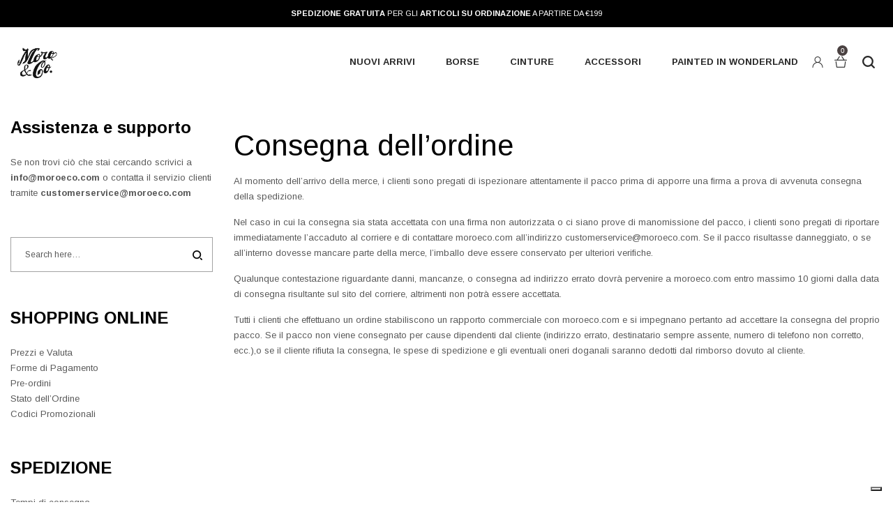

--- FILE ---
content_type: text/html; charset=UTF-8
request_url: https://moroeco.com/assistenza-e-supporto/consegna-ordine/
body_size: 22232
content:
<!DOCTYPE html>
<html lang="it-IT" prefix="og: https://ogp.me/ns#">
<head>
    <meta charset="UTF-8">
    <!--[if IE]>
    <meta http-equiv="X-UA-Compatible" content="IE=edge,chrome=1">
    <![endif]-->
    <meta name="viewport" content="width=device-width, initial-scale=1">
    <link rel="profile" href="http://gmpg.org/xfn/11">
    <link rel="pingback" href="https://moroeco.com/xmlrpc.php">
    				<script>document.documentElement.className = document.documentElement.className + ' yes-js js_active js'</script>
			
<!-- Ottimizzazione per i motori di ricerca di Rank Math - https://rankmath.com/ -->
<title>Moro &amp; Co. – Handmade in Italy - Moro &amp; Co. – Handmade in Italy</title>
<meta name="description" content="#Handmadeinitaly è ciò che ci caratterizza. Passione, originalità e tradizione sono gli elementi che fondano la nostra storia sin da tre generazioni. Scopri ora la selezione online dei nostri prodotti – Collezione PE2020."/>
<meta name="robots" content="follow, index, max-snippet:-1, max-video-preview:-1, max-image-preview:large"/>
<link rel="canonical" href="https://moroeco.com/assistenza-e-supporto/consegna-ordine/" />
<meta property="og:locale" content="it_IT" />
<meta property="og:type" content="article" />
<meta property="og:title" content="Moro &amp; Co. – Handmade in Italy - Moro &amp; Co. – Handmade in Italy" />
<meta property="og:description" content="#Handmadeinitaly è ciò che ci caratterizza. Passione, originalità e tradizione sono gli elementi che fondano la nostra storia sin da tre generazioni. Scopri ora la selezione online dei nostri prodotti – Collezione PE2020." />
<meta property="og:url" content="https://moroeco.com/assistenza-e-supporto/consegna-ordine/" />
<meta property="og:site_name" content="Moro &amp; Co. – Handmade in Italy" />
<meta property="article:publisher" content="https://www.facebook.com/moroeco.official/" />
<meta property="og:updated_time" content="2020-04-12T17:00:09+01:00" />
<meta property="fb:app_id" content="1192458607770619" />
<meta name="twitter:card" content="summary_large_image" />
<meta name="twitter:title" content="Moro &amp; Co. – Handmade in Italy - Moro &amp; Co. – Handmade in Italy" />
<meta name="twitter:description" content="#Handmadeinitaly è ciò che ci caratterizza. Passione, originalità e tradizione sono gli elementi che fondano la nostra storia sin da tre generazioni. Scopri ora la selezione online dei nostri prodotti – Collezione PE2020." />
<meta name="twitter:site" content="@moroeco" />
<meta name="twitter:creator" content="@moroeco" />
<!-- /Rank Math WordPress SEO plugin -->

<link rel='dns-prefetch' href='//cdn.iubenda.com' />
<link rel='dns-prefetch' href='//capi-automation.s3.us-east-2.amazonaws.com' />
<link rel='dns-prefetch' href='//fonts.googleapis.com' />
<link rel="alternate" type="application/rss+xml" title="Moro &amp; Co. – Handmade in Italy &raquo; Feed" href="https://moroeco.com/feed/" />
<link rel="alternate" title="oEmbed (JSON)" type="application/json+oembed" href="https://moroeco.com/wp-json/oembed/1.0/embed?url=https%3A%2F%2Fmoroeco.com%2Fassistenza-e-supporto%2Fconsegna-ordine%2F" />
<link rel="alternate" title="oEmbed (XML)" type="text/xml+oembed" href="https://moroeco.com/wp-json/oembed/1.0/embed?url=https%3A%2F%2Fmoroeco.com%2Fassistenza-e-supporto%2Fconsegna-ordine%2F&#038;format=xml" />
<style id='wp-img-auto-sizes-contain-inline-css' type='text/css'>
img:is([sizes=auto i],[sizes^="auto," i]){contain-intrinsic-size:3000px 1500px}
/*# sourceURL=wp-img-auto-sizes-contain-inline-css */
</style>
<style id='wp-emoji-styles-inline-css' type='text/css'>

	img.wp-smiley, img.emoji {
		display: inline !important;
		border: none !important;
		box-shadow: none !important;
		height: 1em !important;
		width: 1em !important;
		margin: 0 0.07em !important;
		vertical-align: -0.1em !important;
		background: none !important;
		padding: 0 !important;
	}
/*# sourceURL=wp-emoji-styles-inline-css */
</style>
<link rel='stylesheet' id='wp-block-library-css' href='https://moroeco.com/wp-includes/css/dist/block-library/style.min.css?ver=6.9'  media='all' />
<link rel='stylesheet' id='wc-blocks-style-css' href='https://moroeco.com/wp-content/plugins/woocommerce/assets/client/blocks/wc-blocks.css?ver=wc-10.4.3'  media='all' />
<style id='global-styles-inline-css' type='text/css'>
:root{--wp--preset--aspect-ratio--square: 1;--wp--preset--aspect-ratio--4-3: 4/3;--wp--preset--aspect-ratio--3-4: 3/4;--wp--preset--aspect-ratio--3-2: 3/2;--wp--preset--aspect-ratio--2-3: 2/3;--wp--preset--aspect-ratio--16-9: 16/9;--wp--preset--aspect-ratio--9-16: 9/16;--wp--preset--color--black: #000000;--wp--preset--color--cyan-bluish-gray: #abb8c3;--wp--preset--color--white: #ffffff;--wp--preset--color--pale-pink: #f78da7;--wp--preset--color--vivid-red: #cf2e2e;--wp--preset--color--luminous-vivid-orange: #ff6900;--wp--preset--color--luminous-vivid-amber: #fcb900;--wp--preset--color--light-green-cyan: #7bdcb5;--wp--preset--color--vivid-green-cyan: #00d084;--wp--preset--color--pale-cyan-blue: #8ed1fc;--wp--preset--color--vivid-cyan-blue: #0693e3;--wp--preset--color--vivid-purple: #9b51e0;--wp--preset--gradient--vivid-cyan-blue-to-vivid-purple: linear-gradient(135deg,rgb(6,147,227) 0%,rgb(155,81,224) 100%);--wp--preset--gradient--light-green-cyan-to-vivid-green-cyan: linear-gradient(135deg,rgb(122,220,180) 0%,rgb(0,208,130) 100%);--wp--preset--gradient--luminous-vivid-amber-to-luminous-vivid-orange: linear-gradient(135deg,rgb(252,185,0) 0%,rgb(255,105,0) 100%);--wp--preset--gradient--luminous-vivid-orange-to-vivid-red: linear-gradient(135deg,rgb(255,105,0) 0%,rgb(207,46,46) 100%);--wp--preset--gradient--very-light-gray-to-cyan-bluish-gray: linear-gradient(135deg,rgb(238,238,238) 0%,rgb(169,184,195) 100%);--wp--preset--gradient--cool-to-warm-spectrum: linear-gradient(135deg,rgb(74,234,220) 0%,rgb(151,120,209) 20%,rgb(207,42,186) 40%,rgb(238,44,130) 60%,rgb(251,105,98) 80%,rgb(254,248,76) 100%);--wp--preset--gradient--blush-light-purple: linear-gradient(135deg,rgb(255,206,236) 0%,rgb(152,150,240) 100%);--wp--preset--gradient--blush-bordeaux: linear-gradient(135deg,rgb(254,205,165) 0%,rgb(254,45,45) 50%,rgb(107,0,62) 100%);--wp--preset--gradient--luminous-dusk: linear-gradient(135deg,rgb(255,203,112) 0%,rgb(199,81,192) 50%,rgb(65,88,208) 100%);--wp--preset--gradient--pale-ocean: linear-gradient(135deg,rgb(255,245,203) 0%,rgb(182,227,212) 50%,rgb(51,167,181) 100%);--wp--preset--gradient--electric-grass: linear-gradient(135deg,rgb(202,248,128) 0%,rgb(113,206,126) 100%);--wp--preset--gradient--midnight: linear-gradient(135deg,rgb(2,3,129) 0%,rgb(40,116,252) 100%);--wp--preset--font-size--small: 13px;--wp--preset--font-size--medium: 20px;--wp--preset--font-size--large: 36px;--wp--preset--font-size--x-large: 42px;--wp--preset--spacing--20: 0.44rem;--wp--preset--spacing--30: 0.67rem;--wp--preset--spacing--40: 1rem;--wp--preset--spacing--50: 1.5rem;--wp--preset--spacing--60: 2.25rem;--wp--preset--spacing--70: 3.38rem;--wp--preset--spacing--80: 5.06rem;--wp--preset--shadow--natural: 6px 6px 9px rgba(0, 0, 0, 0.2);--wp--preset--shadow--deep: 12px 12px 50px rgba(0, 0, 0, 0.4);--wp--preset--shadow--sharp: 6px 6px 0px rgba(0, 0, 0, 0.2);--wp--preset--shadow--outlined: 6px 6px 0px -3px rgb(255, 255, 255), 6px 6px rgb(0, 0, 0);--wp--preset--shadow--crisp: 6px 6px 0px rgb(0, 0, 0);}:where(.is-layout-flex){gap: 0.5em;}:where(.is-layout-grid){gap: 0.5em;}body .is-layout-flex{display: flex;}.is-layout-flex{flex-wrap: wrap;align-items: center;}.is-layout-flex > :is(*, div){margin: 0;}body .is-layout-grid{display: grid;}.is-layout-grid > :is(*, div){margin: 0;}:where(.wp-block-columns.is-layout-flex){gap: 2em;}:where(.wp-block-columns.is-layout-grid){gap: 2em;}:where(.wp-block-post-template.is-layout-flex){gap: 1.25em;}:where(.wp-block-post-template.is-layout-grid){gap: 1.25em;}.has-black-color{color: var(--wp--preset--color--black) !important;}.has-cyan-bluish-gray-color{color: var(--wp--preset--color--cyan-bluish-gray) !important;}.has-white-color{color: var(--wp--preset--color--white) !important;}.has-pale-pink-color{color: var(--wp--preset--color--pale-pink) !important;}.has-vivid-red-color{color: var(--wp--preset--color--vivid-red) !important;}.has-luminous-vivid-orange-color{color: var(--wp--preset--color--luminous-vivid-orange) !important;}.has-luminous-vivid-amber-color{color: var(--wp--preset--color--luminous-vivid-amber) !important;}.has-light-green-cyan-color{color: var(--wp--preset--color--light-green-cyan) !important;}.has-vivid-green-cyan-color{color: var(--wp--preset--color--vivid-green-cyan) !important;}.has-pale-cyan-blue-color{color: var(--wp--preset--color--pale-cyan-blue) !important;}.has-vivid-cyan-blue-color{color: var(--wp--preset--color--vivid-cyan-blue) !important;}.has-vivid-purple-color{color: var(--wp--preset--color--vivid-purple) !important;}.has-black-background-color{background-color: var(--wp--preset--color--black) !important;}.has-cyan-bluish-gray-background-color{background-color: var(--wp--preset--color--cyan-bluish-gray) !important;}.has-white-background-color{background-color: var(--wp--preset--color--white) !important;}.has-pale-pink-background-color{background-color: var(--wp--preset--color--pale-pink) !important;}.has-vivid-red-background-color{background-color: var(--wp--preset--color--vivid-red) !important;}.has-luminous-vivid-orange-background-color{background-color: var(--wp--preset--color--luminous-vivid-orange) !important;}.has-luminous-vivid-amber-background-color{background-color: var(--wp--preset--color--luminous-vivid-amber) !important;}.has-light-green-cyan-background-color{background-color: var(--wp--preset--color--light-green-cyan) !important;}.has-vivid-green-cyan-background-color{background-color: var(--wp--preset--color--vivid-green-cyan) !important;}.has-pale-cyan-blue-background-color{background-color: var(--wp--preset--color--pale-cyan-blue) !important;}.has-vivid-cyan-blue-background-color{background-color: var(--wp--preset--color--vivid-cyan-blue) !important;}.has-vivid-purple-background-color{background-color: var(--wp--preset--color--vivid-purple) !important;}.has-black-border-color{border-color: var(--wp--preset--color--black) !important;}.has-cyan-bluish-gray-border-color{border-color: var(--wp--preset--color--cyan-bluish-gray) !important;}.has-white-border-color{border-color: var(--wp--preset--color--white) !important;}.has-pale-pink-border-color{border-color: var(--wp--preset--color--pale-pink) !important;}.has-vivid-red-border-color{border-color: var(--wp--preset--color--vivid-red) !important;}.has-luminous-vivid-orange-border-color{border-color: var(--wp--preset--color--luminous-vivid-orange) !important;}.has-luminous-vivid-amber-border-color{border-color: var(--wp--preset--color--luminous-vivid-amber) !important;}.has-light-green-cyan-border-color{border-color: var(--wp--preset--color--light-green-cyan) !important;}.has-vivid-green-cyan-border-color{border-color: var(--wp--preset--color--vivid-green-cyan) !important;}.has-pale-cyan-blue-border-color{border-color: var(--wp--preset--color--pale-cyan-blue) !important;}.has-vivid-cyan-blue-border-color{border-color: var(--wp--preset--color--vivid-cyan-blue) !important;}.has-vivid-purple-border-color{border-color: var(--wp--preset--color--vivid-purple) !important;}.has-vivid-cyan-blue-to-vivid-purple-gradient-background{background: var(--wp--preset--gradient--vivid-cyan-blue-to-vivid-purple) !important;}.has-light-green-cyan-to-vivid-green-cyan-gradient-background{background: var(--wp--preset--gradient--light-green-cyan-to-vivid-green-cyan) !important;}.has-luminous-vivid-amber-to-luminous-vivid-orange-gradient-background{background: var(--wp--preset--gradient--luminous-vivid-amber-to-luminous-vivid-orange) !important;}.has-luminous-vivid-orange-to-vivid-red-gradient-background{background: var(--wp--preset--gradient--luminous-vivid-orange-to-vivid-red) !important;}.has-very-light-gray-to-cyan-bluish-gray-gradient-background{background: var(--wp--preset--gradient--very-light-gray-to-cyan-bluish-gray) !important;}.has-cool-to-warm-spectrum-gradient-background{background: var(--wp--preset--gradient--cool-to-warm-spectrum) !important;}.has-blush-light-purple-gradient-background{background: var(--wp--preset--gradient--blush-light-purple) !important;}.has-blush-bordeaux-gradient-background{background: var(--wp--preset--gradient--blush-bordeaux) !important;}.has-luminous-dusk-gradient-background{background: var(--wp--preset--gradient--luminous-dusk) !important;}.has-pale-ocean-gradient-background{background: var(--wp--preset--gradient--pale-ocean) !important;}.has-electric-grass-gradient-background{background: var(--wp--preset--gradient--electric-grass) !important;}.has-midnight-gradient-background{background: var(--wp--preset--gradient--midnight) !important;}.has-small-font-size{font-size: var(--wp--preset--font-size--small) !important;}.has-medium-font-size{font-size: var(--wp--preset--font-size--medium) !important;}.has-large-font-size{font-size: var(--wp--preset--font-size--large) !important;}.has-x-large-font-size{font-size: var(--wp--preset--font-size--x-large) !important;}
/*# sourceURL=global-styles-inline-css */
</style>

<style id='classic-theme-styles-inline-css' type='text/css'>
/*! This file is auto-generated */
.wp-block-button__link{color:#fff;background-color:#32373c;border-radius:9999px;box-shadow:none;text-decoration:none;padding:calc(.667em + 2px) calc(1.333em + 2px);font-size:1.125em}.wp-block-file__button{background:#32373c;color:#fff;text-decoration:none}
/*# sourceURL=/wp-includes/css/classic-themes.min.css */
</style>
<link rel='stylesheet' id='contact-form-7-css' href='https://moroeco.com/wp-content/plugins/contact-form-7/includes/css/styles.css?ver=6.1.4'  media='all' />
<style id='woocommerce-inline-inline-css' type='text/css'>
.woocommerce form .form-row .required { visibility: visible; }
/*# sourceURL=woocommerce-inline-inline-css */
</style>
<link rel='stylesheet' id='yith-wcan-shortcodes-css' href='https://moroeco.com/wp-content/plugins/yith-woocommerce-ajax-navigation/assets/css/shortcodes.css?ver=5.16.0'  media='all' />
<style id='yith-wcan-shortcodes-inline-css' type='text/css'>
:root{
	--yith-wcan-filters_colors_titles: #434343;
	--yith-wcan-filters_colors_background: #FFFFFF;
	--yith-wcan-filters_colors_accent: #A7144C;
	--yith-wcan-filters_colors_accent_r: 167;
	--yith-wcan-filters_colors_accent_g: 20;
	--yith-wcan-filters_colors_accent_b: 76;
	--yith-wcan-color_swatches_border_radius: 100%;
	--yith-wcan-color_swatches_size: 30px;
	--yith-wcan-labels_style_background: #FFFFFF;
	--yith-wcan-labels_style_background_hover: #A7144C;
	--yith-wcan-labels_style_background_active: #A7144C;
	--yith-wcan-labels_style_text: #434343;
	--yith-wcan-labels_style_text_hover: #FFFFFF;
	--yith-wcan-labels_style_text_active: #FFFFFF;
	--yith-wcan-anchors_style_text: #434343;
	--yith-wcan-anchors_style_text_hover: #A7144C;
	--yith-wcan-anchors_style_text_active: #A7144C;
}
/*# sourceURL=yith-wcan-shortcodes-inline-css */
</style>
<link rel='stylesheet' id='yith_wcbm_badge_style-css' href='https://moroeco.com/wp-content/plugins/yith-woocommerce-badges-management/assets/css/frontend.css?ver=3.21.0'  media='all' />
<link rel='stylesheet' id='yith-gfont-open-sans-css' href='https://moroeco.com/wp-content/plugins/yith-woocommerce-badges-management/assets/fonts/open-sans/style.css?ver=3.21.0'  media='all' />
<link rel='stylesheet' id='flexible-shipping-free-shipping-css' href='https://moroeco.com/wp-content/plugins/flexible-shipping/assets/dist/css/free-shipping.css?ver=6.4.5.2'  media='all' />
<link rel='stylesheet' id='font-awesome-css' href='https://moroeco.com/wp-content/themes/airi/assets/css/font-awesome.min.css?ver=1.0'  media='all' />
<style id='font-awesome-inline-css' type='text/css'>
@font-face{
                font-family: 'FontAwesome';
                src: url('//moroeco.com/wp-content/themes/airi/assets/fonts/fontawesome-webfont.eot');
                src: url('//moroeco.com/wp-content/themes/airi/assets/fonts/fontawesome-webfont.eot') format('embedded-opentype'),
                     url('//moroeco.com/wp-content/themes/airi/assets/fonts/fontawesome-webfont.woff2') format('woff2'),
                     url('//moroeco.com/wp-content/themes/airi/assets/fonts/fontawesome-webfont.woff') format('woff'),
                     url('//moroeco.com/wp-content/themes/airi/assets/fonts/fontawesome-webfont.ttf') format('truetype'),
                     url('//moroeco.com/wp-content/themes/airi/assets/fonts/fontawesome-webfont.svg') format('svg');
                font-weight:normal;
                font-style:normal
            }
[data-font="FontAwesome"]:before {font-family: 'FontAwesome' !important;content: attr(data-icon) !important;speak: none !important;font-weight: normal !important;font-variant: normal !important;text-transform: none !important;line-height: 1 !important;font-style: normal !important;-webkit-font-smoothing: antialiased !important;-moz-osx-font-smoothing: grayscale !important;}
/*# sourceURL=font-awesome-inline-css */
</style>
<link rel='stylesheet' id='airi-theme-css' href='https://moroeco.com/wp-content/themes/airi/style.css?ver=1.0'  media='all' />
<style id='airi-theme-inline-css' type='text/css'>
.site-loading .la-image-loading {opacity: 1;visibility: visible}.la-image-loading.spinner-custom .content {width: 100px;margin-top: -50px;height: 100px;margin-left: -50px;text-align: center}.la-image-loading.spinner-custom .content img {width: auto;margin: 0 auto}.site-loading #page.site {opacity: 0;transition: all .3s ease-in-out}#page.site {opacity: 1}.la-image-loading {opacity: 0;position: fixed;z-index: 999999;left: 0;top: 0;right: 0;bottom: 0;background: #fff;overflow: hidden;transition: all .3s ease-in-out;-webkit-transition: all .3s ease-in-out;visibility: hidden}.la-image-loading .content {position: absolute;width: 50px;height: 50px;top: 50%;left: 50%;margin-left: -25px;margin-top: -25px}.la-loader.spinner1 {width: 40px;height: 40px;margin: 5px;display: block;box-shadow: 0 0 20px 0 rgba(0, 0, 0, 0.15);-webkit-box-shadow: 0 0 20px 0 rgba(0, 0, 0, 0.15);-webkit-animation: la-rotateplane 1.2s infinite ease-in-out;animation: la-rotateplane 1.2s infinite ease-in-out;border-radius: 3px;-moz-border-radius: 3px;-webkit-border-radius: 3px}.la-loader.spinner2 {width: 40px;height: 40px;margin: 5px;box-shadow: 0 0 20px 0 rgba(0, 0, 0, 0.15);-webkit-box-shadow: 0 0 20px 0 rgba(0, 0, 0, 0.15);border-radius: 100%;-webkit-animation: la-scaleout 1.0s infinite ease-in-out;animation: la-scaleout 1.0s infinite ease-in-out}.la-loader.spinner3 {margin: 15px 0 0 -10px;width: 70px;text-align: center}.la-loader.spinner3 [class*="bounce"] {width: 18px;height: 18px;box-shadow: 0 0 20px 0 rgba(0, 0, 0, 0.15);-webkit-box-shadow: 0 0 20px 0 rgba(0, 0, 0, 0.15);border-radius: 100%;display: inline-block;-webkit-animation: la-bouncedelay 1.4s infinite ease-in-out;animation: la-bouncedelay 1.4s infinite ease-in-out;-webkit-animation-fill-mode: both;animation-fill-mode: both}.la-loader.spinner3 .bounce1 {-webkit-animation-delay: -.32s;animation-delay: -.32s}.la-loader.spinner3 .bounce2 {-webkit-animation-delay: -.16s;animation-delay: -.16s}.la-loader.spinner4 {margin: 5px;width: 40px;height: 40px;text-align: center;-webkit-animation: la-rotate 2.0s infinite linear;animation: la-rotate 2.0s infinite linear}.la-loader.spinner4 [class*="dot"] {width: 60%;height: 60%;display: inline-block;position: absolute;top: 0;border-radius: 100%;-webkit-animation: la-bounce 2.0s infinite ease-in-out;animation: la-bounce 2.0s infinite ease-in-out;box-shadow: 0 0 20px 0 rgba(0, 0, 0, 0.15);-webkit-box-shadow: 0 0 20px 0 rgba(0, 0, 0, 0.15)}.la-loader.spinner4 .dot2 {top: auto;bottom: 0;-webkit-animation-delay: -1.0s;animation-delay: -1.0s}.la-loader.spinner5 {margin: 5px;width: 40px;height: 40px}.la-loader.spinner5 div {width: 33%;height: 33%;float: left;-webkit-animation: la-cubeGridScaleDelay 1.3s infinite ease-in-out;animation: la-cubeGridScaleDelay 1.3s infinite ease-in-out}.la-loader.spinner5 div:nth-child(1), .la-loader.spinner5 div:nth-child(5), .la-loader.spinner5 div:nth-child(9) {-webkit-animation-delay: .2s;animation-delay: .2s}.la-loader.spinner5 div:nth-child(2), .la-loader.spinner5 div:nth-child(6) {-webkit-animation-delay: .3s;animation-delay: .3s}.la-loader.spinner5 div:nth-child(3) {-webkit-animation-delay: .4s;animation-delay: .4s}.la-loader.spinner5 div:nth-child(4), .la-loader.spinner5 div:nth-child(8) {-webkit-animation-delay: .1s;animation-delay: .1s}.la-loader.spinner5 div:nth-child(7) {-webkit-animation-delay: 0s;animation-delay: 0s}@-webkit-keyframes la-rotateplane {0% {-webkit-transform: perspective(120px)}50% {-webkit-transform: perspective(120px) rotateY(180deg)}100% {-webkit-transform: perspective(120px) rotateY(180deg) rotateX(180deg)}}@keyframes la-rotateplane {0% {transform: perspective(120px) rotateX(0deg) rotateY(0deg)}50% {transform: perspective(120px) rotateX(-180.1deg) rotateY(0deg)}100% {transform: perspective(120px) rotateX(-180deg) rotateY(-179.9deg)}}@-webkit-keyframes la-scaleout {0% {-webkit-transform: scale(0)}100% {-webkit-transform: scale(1);opacity: 0}}@keyframes la-scaleout {0% {transform: scale(0);-webkit-transform: scale(0)}100% {transform: scale(1);-webkit-transform: scale(1);opacity: 0}}@-webkit-keyframes la-bouncedelay {0%, 80%, 100% {-webkit-transform: scale(0)}40% {-webkit-transform: scale(1)}}@keyframes la-bouncedelay {0%, 80%, 100% {transform: scale(0)}40% {transform: scale(1)}}@-webkit-keyframes la-rotate {100% {-webkit-transform: rotate(360deg)}}@keyframes la-rotate {100% {transform: rotate(360deg);-webkit-transform: rotate(360deg)}}@-webkit-keyframes la-bounce {0%, 100% {-webkit-transform: scale(0)}50% {-webkit-transform: scale(1)}}@keyframes la-bounce {0%, 100% {transform: scale(0)}50% {transform: scale(1)}}@-webkit-keyframes la-cubeGridScaleDelay {0% {-webkit-transform: scale3d(1, 1, 1)}35% {-webkit-transform: scale3d(0, 0, 1)}70% {-webkit-transform: scale3d(1, 1, 1)}100% {-webkit-transform: scale3d(1, 1, 1)}}@keyframes la-cubeGridScaleDelay {0% {transform: scale3d(1, 1, 1)}35% {transform: scale3d(0, 0, 1)}70% {transform: scale3d(1, 1, 1)}100% {transform: scale3d(1, 1, 1)}}.la-loader.spinner1, .la-loader.spinner2, .la-loader.spinner3 [class*="bounce"], .la-loader.spinner4 [class*="dot"], .la-loader.spinner5 div{background-color: #a87d5a}.show-when-logged{display: none !important}.section-page-header{color: rgba(209,209,209,0);background-repeat: repeat;background-position: left top;background-color: #ffffff}.section-page-header .page-title{color: #000000}.section-page-header a{color: rgba(209,209,209,0)}.section-page-header a:hover{color: #a87d5a}.section-page-header .page-header-inner{padding-top: 25px;padding-bottom: 25px}@media(min-width: 768px){.section-page-header .page-header-inner{padding-top: 25px;padding-bottom: 25px}}@media(min-width: 992px){.section-page-header .page-header-inner{padding-top: 20px;padding-bottom: 20px}}@media(min-width: 1440px){.section-page-header .page-header-inner{padding-top: 20px;padding-bottom: 20px}}.site-main{}body.airi-body{font-size: 13px;background-repeat: repeat;background-position: left top}body.airi-body.body-boxed #page.site{width: 1230px;max-width: 100%;margin-left: auto;margin-right: auto;background-repeat: repeat;background-position: left top}body.airi-body.body-boxed .site-header .site-header-inner{max-width: 1230px}body.airi-body.body-boxed .site-header.is-sticky .site-header-inner{left: calc( (100% - 1230px)/2 );left: -webkit-calc( (100% - 1230px)/2 )}#masthead_aside,.site-header .site-header-inner{background-repeat: repeat;background-position: left top;background-color: #ffffff}.enable-header-transparency .site-header:not(.is-sticky) .site-header-inner{background-repeat: repeat;background-position: left top;background-color: rgba(0,0,0,0)}.footer-top{background-repeat: repeat;background-position: left top;background-color: #ffffff;padding-top:50px;padding-bottom:25px}.open-newsletter-popup .lightcase-inlineWrap{background-image: url(//moroeco.com/wp-content/uploads/2018/12/newsletterBackground.000-2.jpg);background-repeat: no-repeat;background-position: right top;background-color: rgba(255,255,255,0.02)}.header-v6 #masthead_aside .mega-menu > li > a,.header-v7 #header_aside .mega-menu > li > a,.site-main-nav .main-menu > li > a{font-size: 16px}.mega-menu .popup{font-size: 12px}.mega-menu .mm-popup-wide .inner > ul.sub-menu > li li > a,.mega-menu .mm-popup-narrow li.menu-item > a{font-size: 12px}.mega-menu .mm-popup-wide .inner > ul.sub-menu > li > a{font-size: 13px}.site-header .site-branding a{height: 120px;line-height: 120px}.site-header .header-component-inner{padding-top: 40px;padding-bottom: 40px}.site-header .header-main .la_com_action--dropdownmenu .menu,.site-header .mega-menu > li > .popup{margin-top: 60px}.site-header .header-main .la_com_action--dropdownmenu:hover .menu,.site-header .mega-menu > li:hover > .popup{margin-top: 40px}.site-header.is-sticky .site-branding a{height: 120px;line-height: 120px}.site-header.is-sticky .header-component-inner{padding-top: 40px;padding-bottom: 40px}.site-header.is-sticky .header-main .la_com_action--dropdownmenu .menu,.site-header.is-sticky .mega-menu > li > .popup{margin-top: 60px}.site-header.is-sticky .header-main .la_com_action--dropdownmenu:hover .menu,.site-header.is-sticky .mega-menu > li:hover > .popup{margin-top: 40px}@media(max-width: 1300px) and (min-width: 992px){.site-header .site-branding a{height: 100px;line-height: 100px}.site-header .header-component-inner{padding-top: 30px;padding-bottom: 30px}.site-header .header-main .la_com_action--dropdownmenu .menu,.site-header .mega-menu > li > .popup{margin-top: 50px}.site-header .header-main .la_com_action--dropdownmenu:hover .menu,.site-header .mega-menu > li:hover > .popup{margin-top: 30px}.site-header.is-sticky .site-branding a{height: 100px;line-height: 100px}.site-header.is-sticky .header-component-inner{padding-top: 30px;padding-bottom: 30px}.site-header.is-sticky .header-main .la_com_action--dropdownmenu .menu,.site-header.is-sticky .mega-menu > li > .popup{margin-top: 50px}.site-header.is-sticky .header-main .la_com_action--dropdownmenu:hover .menu,.site-header.is-sticky .mega-menu > li:hover > .popup{margin-top: 30px}}@media(max-width: 991px){.site-header-mobile .site-branding a{height: 90px;line-height: 90px}.site-header-mobile .header-component-inner{padding-top: 25px;padding-bottom: 25px}.site-header-mobile.is-sticky .site-branding a{height: 90px;line-height: 90px}.site-header-mobile.is-sticky .header-component-inner{padding-top: 25px;padding-bottom: 25px}}.header-v5 #masthead_aside{background-repeat: repeat;background-position: left top;background-color: #ffffff}.header-v5.enable-header-transparency #masthead_aside{background-repeat: repeat;background-position: left top;background-color: rgba(0,0,0,0)}img.lahb-logo,.site-header .site-branding img{width: 75px}.widget_recent_entries .pr-item .pr-item--right a, .single_post_quote_wrap .quote-wrapper .format-content, .la_testimonials--style-2 .loop__item__desc, .la_testimonials--style-3 .loop__item__desc, .la_testimonials--style-4 .loop__item__desc, .la_testimonials--style-5 .loop__item__desc, .la_testimonials--style-7 .loop__item__desc, .la_testimonials--style-9 .loop__item__desc, .la-sc-icon-boxes.icon-type-number .type-number, .member--style-1 .loop__item__meta, .member--style-2 .member__item__role, .member--style-3 .member__item__role, .banner-type-5 .b-title1, .la-blockquote.style-2 p, .la-blockquote.style-3 p,.la_testimonials--style-1 .loop__item__desc,.la_testimonials--style-1 .testimonial_item--role,.la_testimonials--style-8 .loop__item__desc,.products-grid-5 .product_item .product_item--writer,.products-grid-4 .product_item .product_item--writer,.elm-countdown.elm-countdown-style-3 .countdown-period,.elm-countdown.elm-countdown-style-4 .countdown-period,.la-blockquote.style-4 p,.la__tta .tab--7 .vc_tta-tabs-list,.three-font-family,.highlight-font-family {font-family: "Arimo", "Helvetica Neue", Arial, sans-serif; }h1,.h1, h2,.h2, h3,.h3, h4,.h4, h5,.h5, h6,.h6, .la-service-box.service-type-3 .b-title1, .heading-font-family {font-family: "Arimo", "Helvetica Neue", Arial, sans-serif; }body, .la-blockquote.style-1 footer {font-family: "Arimo", "Helvetica Neue", Arial, sans-serif; }.background-color-primary, .slick__nav_style1 .slick-slider .slick-arrow:hover, .item--link-overlay:before, .dl-menu .tip.hot,.mega-menu .tip.hot,.menu .tip.hot, .comment-form .form-submit input:hover, .la_testimonials--style-4 .loop__item__desc:after, .pf-default.pf-style-1 .loop__item__info:after, .pf-default.pf-style-2 .loop__item__info, .pf-default.pf-style-4 .loop__item__info:after, .pf-default.pf-style-5 .loop__item__thumbnail--linkoverlay:before, .member--style-4 .loop__item__thumbnail .item--social a:hover, .member--style-7 .loop__item__thumbnail .item--social a:hover, .pricing.style-1:hover .pricing__action a, .pricing.style-4:hover .pricing__action a, .pricing.style-5:hover .pricing__action a, .banner-type-10 .banner--link-overlay:hover .hidden, .woocommerce > .return-to-shop .button:hover, .la-newsletter-popup .yikes-easy-mc-form .yikes-easy-mc-submit-button:hover, .la_hotspot_sc[data-style="color_pulse"] .la_hotspot, .la_hotspot_sc .la_hotspot_wrap .nttip, .single-release-content .lastudio-release-buttons .lastudio-release-button a, .social-media-link.style-round a:hover, .social-media-link.style-square a:hover, .social-media-link.style-circle a:hover, .social-media-link.style-outline a:hover, .social-media-link.style-circle-outline a:hover, .la-timeline-wrap.style-1 .timeline-block .timeline-dot, .products-list .product_item .product_item--thumbnail .product_item--action .quickview:hover,.products-grid-5 .product_item_thumbnail_action .button:hover,.products-grid-4 .product_item_thumbnail_action .button:hover,.products-grid-3 .product_item_thumbnail_action .button:hover,.products-grid-2 .product_item_thumbnail_action .button:hover,.products-grid-1 .product_item_thumbnail_action .button:hover, .woocommerce.special_offers .product_item--info .la-custom-badge, .la-woo-product-gallery > .woocommerce-product-gallery__trigger, .product--summary .single_add_to_cart_button:hover, .wc_tabs_at_bottom .wc-tabs li.active > a:after, .custom-product-wrap .block_heading--title span:after, .woocommerce-MyAccount-navigation li:hover a, .woocommerce-MyAccount-navigation li.is-active a, .registration-form .button, .socials-color a:hover {background-color: #a87d5a; }.background-color-secondary, .la-pagination ul .page-numbers.current, .la-pagination ul .page-numbers:hover, .slick-slider .slick-dots button, .wc-toolbar .wc-ordering ul li:hover a, .wc-toolbar .wc-ordering ul li.active a, .widget_layered_nav.widget_layered_nav--borderstyle li:hover a, .widget_layered_nav.widget_layered_nav--borderstyle li.active a, .showposts-loop.showposts-list .btn-readmore:hover, .showposts-loop.grid-3 .btn-readmore:hover, .showposts-loop.grid-4 .btn-readmore:hover, .comment-form .form-submit input, .pf-default.pf-style-3 .loop__item__info:after, .pricing.style-1 .pricing__action a, .woocommerce > .return-to-shop .button, .la-newsletter-popup .yikes-easy-mc-form .yikes-easy-mc-submit-button, .single-release-content .lastudio-release-buttons .lastudio-release-button a:hover, .social-media-link.style-round a, .social-media-link.style-square a, .social-media-link.style-circle a, .product--summary .single_add_to_cart_button {background-color: #595959; }.background-color-secondary, .socials-color a {background-color: #595959; }.background-color-body {background-color: #595959; }.background-color-border {background-color: #a3a3a3; }a:hover, .elm-loadmore-ajax a:hover, .search-form .search-button:hover, .slick-slider .slick-dots li:hover span,.slick-slider .slick-dots .slick-active span, .slick-slider .slick-arrow:hover,.la-slick-nav .slick-arrow:hover, .vertical-style ul li:hover a, .vertical-style ul li.active a, .widget.widget_product_tag_cloud a.active,.widget.widget_product_tag_cloud .active a,.widget.product-sort-by .active a,.widget.widget_layered_nav .active a,.widget.la-price-filter-list .active a, .product_list_widget a:hover, #header_aside .btn-aside-toggle:hover, .dl-menu .tip.hot .tip-arrow:before,.mega-menu .tip.hot .tip-arrow:before,.menu .tip.hot .tip-arrow:before, .showposts-loop.showposts-list.list-2 .loop__item__meta__top, .showposts-loop.grid-5 .loop__item__meta__top, .la_testimonials--style-2 .entry-title, .la_testimonials--style-3 .entry-title, ul.list-icon-checked li:before,ol.list-icon-checked li:before,.list-icon-checked .wpb_wrapper > ol li:before,.list-icon-checked .wpb_wrapper > ul li:before, ul.list-icon-checked2 li:before,ol.list-icon-checked2 li:before,.list-icon-checked2 .wpb_wrapper > ol li:before,.list-icon-checked2 .wpb_wrapper > ul li:before, ul.list-icon-dots li:before,ol.list-icon-dots li:before,.list-icon-dots .wpb_wrapper > ol li:before,.list-icon-dots .wpb_wrapper > ul li:before, .vc_custom_heading.heading__button2 a:hover, .member--style-5 .entry-title, .member--style-7 .loop__item__meta, .wpb-js-composer .la__tta .vc_active .vc_tta-panel-heading .vc_tta-panel-title, .la__ttaac > .vc_tta.accordion--1 .vc_tta-panel.vc_active .vc_tta-title-text, .la-service-box.service-type-4 .box-inner:hover .b-title1, .easy_mc__style1 .yikes-easy-mc-form .yikes-easy-mc-submit-button:hover, .easy_mc__style3 .yikes-easy-mc-form .yikes-easy-mc-submit-button:hover, .la-lists-icon .la-sc-icon-item > span, ul.list-dots.primary > li:before,ul.list-checked.primary > li:before, body .vc_toggle.vc_toggle_default.vc_toggle_active .vc_toggle_title h4, .la-timeline-wrap.style-1 .timeline-block .timeline-subtitle, .product_item--thumbnail .elm-countdown .countdown-amount, .product_item .price ins, .product--summary .social--sharing a:hover, .product--summary .add_compare:hover,.product--summary .add_wishlist:hover, .cart-collaterals .woocommerce-shipping-calculator .button:hover,.cart-collaterals .la-coupon .button:hover, #customer_login .woocommerce-privacy-policy-text a, p.lost_password {color: #a87d5a; }.text-color-primary {color: #a87d5a !important; }.swatch-wrapper:hover, .swatch-wrapper.selected, .member--style-2 .loop__item__thumbnail:after, .member--style-3 .loop__item__info:after, .member--style-3 .loop__item__info:before, .la__tta .tab--2 .vc_tta-tabs-list .vc_active a, .la__tta .tab--4 .vc_tta-tabs-list .vc_active .vc_tta-title-text, .banner-type-7 .box-inner:hover .banner--btn,.banner-type-7 .banner--btn:hover, .la-service-box.service-type-4 .box-inner:hover, .social-media-link.style-outline a:hover, .social-media-link.style-circle-outline a:hover {border-color: #a87d5a; }.border-color-primary {border-color: #a87d5a !important; }.border-top-color-primary {border-top-color: #a87d5a !important; }.border-bottom-color-primary {border-bottom-color: #a87d5a !important; }.border-left-color-primary {border-left-color: #a87d5a !important; }.border-right-color-primary {border-right-color: #a87d5a !important; }.woocommerce-message,.woocommerce-error,.woocommerce-info, .form-row label, .wc-toolbar .woocommerce-result-count,.wc-toolbar .wc-view-toggle .active, .wc-toolbar .wc-view-count li.active, div.quantity, .widget_recent_entries .pr-item .pr-item--right a:not(:hover), .widget_recent_comments li.recentcomments a, .product_list_widget a, .product_list_widget .amount, .sf-fields .search-field:focus, #header_aside .btn-aside-toggle, .widget.widget_product_tag_cloud .tagcloud, .sidebar-inner .dokan-category-menu #cat-drop-stack > ul li.parent-cat-wrap, .showposts-loop .loop__item__meta--footer, .author-info__name,.author-info__link, .post-navigation .blog_pn_nav-title, .post-navigation .blog_pn_nav-text, .commentlist .comment-meta .comment-author, .woocommerce-Reviews .woocommerce-review__author, .woocommerce-Reviews .woocommerce-Reviews-title,.comments-container .comments-title h3,.comment-respond .comment-reply-title, .portfolio-nav, .pf-info-wrapper .pf-info-label, .pf-info-wrapper .social--sharing a:hover, .la_testimonials--style-1 .loop__item__desc, .la_testimonials--style-2 .testimonial_item, .la_testimonials--style-3 .loop__item__desc, .la_testimonials--style-4, .la_testimonials--style-7 .loop__item__inner, .la_testimonials--style-9 .loop__item__inner2, .la_testimonials--style-10 .loop__item__inner2, .ib-link-read_more .icon-boxes-inner > a:not(:hover), .vc_custom_heading.heading__button a, .vc_custom_heading.heading__button2 a, .vc_custom_heading.heading__button_intab a, .pf-default.pf-style-6 .loop__item__info, .pf-special.pf-style-1 .loop__item__info, .member--style-2 .member__item__role, .member--style-3 .member__item__role, .member--style-3 .item--social, .member--style-5 .loop__item__info, .pricing.style-2 .pricing__price-box, .pricing.style-3 .pricing__title, .pricing.style-3 .pricing__price-box, .elm-countdown.elm-countdown-style-1 .countdown-amount, .elm-countdown.elm-countdown-style-3 .countdown-amount, .elm-countdown.elm-countdown-style-4, .la__tta .tab--1 .vc_tta-tabs-list .vc_active a, .la__tta .tab--2 .vc_tta-tabs-list li a, .la__tta .tab--3 .vc_tta-tabs-list .vc_active a, .la__tta .tab--4 .vc_tta-tabs-list .vc_active a, .la-service-box.service-type-1 .banner--info, .la-service-box.service-type-3 .b-title1, .la-service-box.service-type-4 .b-title1, .la-service-box.service-type-5, .easy_mc__style1 .yikes-easy-mc-form .yikes-easy-mc-email:focus, .easy_mc__style1 .yikes-easy-mc-form .yikes-easy-mc-submit-button, .easy_mc__style3 .yikes-easy-mc-form .yikes-easy-mc-submit-button, .single-release-content .release-info-container .release-meta-container strong, .la-blockquote.style-4, .la-blockquote.style-3, ul.list-dots.secondary > li:before,ul.list-checked.secondary > li:before, .product_item--info .elm-countdown .countdown-amount, .product_item .price > .amount, .products-list .product_item .price, .products-list .product_item .product_item--info .add_compare,.products-list .product_item .product_item--info .add_wishlist, .products-list-mini .product_item .price, .products-list .product_item .product_item--thumbnail .product_item--action .quickview,.products-grid-5 .product_item_thumbnail_action .button,.products-grid-4 .product_item_thumbnail_action .button,.products-grid-3 .product_item_thumbnail_action .button,.products-grid-2 .product_item_thumbnail_action .button,.products-grid-1 .product_item_thumbnail_action .button, .la-woo-thumbs .slick-arrow, .product--summary .entry-summary > .stock.in-stock, .product--summary .product-nextprev, .product--summary .single-price-wrapper .price ins .amount,.product--summary .single-price-wrapper .price > .amount, .product--summary .product_meta, .product--summary .product_meta_sku_wrapper, .product--summary .product-share-box, .product--summary .group_table td, .product--summary .variations td, .product--summary .add_compare,.product--summary .add_wishlist, .wc-tabs li:hover > a,.wc-tabs li.active > a, .wc-tab .wc-tab-title, #tab-description .tab-content, .shop_table td.product-price,.shop_table td.product-subtotal, .cart-collaterals .shop_table, .cart-collaterals .woocommerce-shipping-calculator .button,.cart-collaterals .la-coupon .button, .woocommerce > p.cart-empty, table.woocommerce-checkout-review-order-table, .wc_payment_methods .wc_payment_method label, .woocommerce-order ul strong, .blog-main-loop__btn-loadmore {color: #595959; }.text-color-secondary {color: #595959 !important; }input:focus, select:focus, textarea:focus, .showposts-loop.showposts-list .btn-readmore:hover, .showposts-loop.grid-3 .btn-readmore:hover, .showposts-loop.grid-4 .btn-readmore:hover, .vc_custom_heading.heading__button a:hover, .vc_custom_heading.heading__button_intab a:hover {border-color: #595959; }.border-color-secondary {border-color: #595959 !important; }.border-top-color-secondary {border-top-color: #595959 !important; }.border-bottom-color-secondary {border-bottom-color: #595959 !important; }.border-left-color-secondary {border-left-color: #595959 !important; }.border-right-color-secondary {border-right-color: #595959 !important; }h1,.h1, h2,.h2, h3,.h3, h4,.h4, h5,.h5, h6,.h6, table th, .sidebar-inner ul.menu li, .sidebar-inner .dokan-category-menu .widget-title, .product--summary .social--sharing a, .extradiv-after-frm-cart {color: #000000; }.text-color-heading {color: #000000 !important; }.border-color-heading {border-color: #000000 !important; }.border-top-color-heading {border-top-color: #000000 !important; }.border-bottom-color-heading {border-bottom-color: #000000 !important; }.border-left-color-heading {border-left-color: #000000 !important; }.border-right-color-heading {border-right-color: #000000 !important; }.text-color-three {color: #595959 !important; }.border-color-three {border-color: #595959 !important; }.border-top-color-three {border-top-color: #595959 !important; }.border-bottom-color-three {border-bottom-color: #595959 !important; }.border-left-color-three {border-left-color: #595959 !important; }.border-right-color-three {border-right-color: #595959 !important; }body, .la__tta .tab--3 .vc_tta-tabs-list, .easy_mc__style1 .yikes-easy-mc-form .yikes-easy-mc-email, table.woocommerce-checkout-review-order-table .variation,table.woocommerce-checkout-review-order-table .product-quantity {color: #595959; }.text-color-body {color: #595959 !important; }.border-color-body {border-color: #595959 !important; }.border-top-color-body {border-top-color: #595959 !important; }.border-bottom-color-body {border-bottom-color: #595959 !important; }.border-left-color-body {border-left-color: #595959 !important; }.border-right-color-body {border-right-color: #595959 !important; }input, select, textarea, table, table th,table td, .share-links a, .select2-container .select2-selection--single, .swatch-wrapper, .widget_shopping_cart_content .total, .calendar_wrap caption, .widget-border.widget, .widget-border-bottom.widget, .easy_mc__style1 .yikes-easy-mc-form .yikes-easy-mc-email, .social-media-link.style-outline a, body .vc_toggle.vc_toggle_default, .la-timeline-wrap.style-1 .timeline-line, .la-timeline-wrap.style-2 .timeline-title:after, .shop_table.woocommerce-cart-form__contents td, .showposts-loop.main-search-loop .btn-readmore {border-color: #a3a3a3; }.border-color {border-color: #a3a3a3 !important; }.border-top-color {border-top-color: #a3a3a3 !important; }.border-bottom-color {border-bottom-color: #a3a3a3 !important; }.border-left-color {border-left-color: #a3a3a3 !important; }.border-right-color {border-right-color: #a3a3a3 !important; }.products-list .product_item .product_item--info .add_to_cart_button,.btn {color: #fff;background-color: #595959; }.products-list .product_item .product_item--info .add_to_cart_button:hover,.btn:hover {background-color: #a87d5a;color: #fff; }.btn.btn-primary {background-color: #a87d5a;color: #fff; }.btn.btn-primary:hover {color: #fff;background-color: #595959; }.btn.btn-outline {border-color: #a3a3a3;color: #595959; }.btn.btn-outline:hover {color: #fff;background-color: #a87d5a;border-color: #a87d5a; }.btn.btn-style-flat.btn-color-primary {background-color: #a87d5a; }.btn.btn-style-flat.btn-color-primary:hover {background-color: #595959; }.btn.btn-style-flat.btn-color-white {background-color: #fff;color: #595959; }.btn.btn-style-flat.btn-color-white:hover {color: #fff;background-color: #a87d5a; }.btn.btn-style-flat.btn-color-white2 {background-color: #fff;color: #595959; }.btn.btn-style-flat.btn-color-white2:hover {color: #fff;background-color: #595959; }.btn.btn-style-flat.btn-color-gray {background-color: #595959; }.btn.btn-style-flat.btn-color-gray:hover {background-color: #a87d5a; }.btn.btn-style-outline:hover {border-color: #a87d5a;background-color: #a87d5a;color: #fff; }.btn.btn-style-outline.btn-color-black {border-color: #595959;color: #595959; }.btn.btn-style-outline.btn-color-black:hover {border-color: #a87d5a;background-color: #a87d5a;color: #fff; }.btn.btn-style-outline.btn-color-primary {border-color: #a87d5a;color: #a87d5a; }.btn.btn-style-outline.btn-color-primary:hover {border-color: #595959;background-color: #595959;color: #fff; }.btn.btn-style-outline.btn-color-white {border-color: #fff;color: #fff; }.btn.btn-style-outline.btn-color-white:hover {border-color: #a87d5a;background-color: #a87d5a;color: #fff; }.btn.btn-style-outline.btn-color-white2 {border-color: rgba(255, 255, 255, 0.5);color: #fff; }.btn.btn-style-outline.btn-color-white2:hover {border-color: #595959;background-color: #595959;color: #fff; }.btn.btn-style-outline.btn-color-gray {border-color: rgba(35, 35, 36, 0.2);color: #595959; }.btn.btn-style-outline.btn-color-gray:hover {border-color: #a87d5a;background-color: #a87d5a;color: #fff !important; }.woocommerce.add_to_cart_inline a {border-color: #a3a3a3;color: #595959; }.woocommerce.add_to_cart_inline a:hover {background-color: #595959;border-color: #595959;color: #fff; }.elm-loadmore-ajax a {color: #595959; }.elm-loadmore-ajax a:hover {color: #a87d5a;border-color: #a87d5a; }form.track_order .button,.place-order .button,.wc-proceed-to-checkout .button,.widget_shopping_cart_content .button,.woocommerce-MyAccount-content form .button,.lost_reset_password .button,form.register .button,.checkout_coupon .button,.woocomerce-form .button {background-color: #595959;border-color: #595959;color: #fff;min-width: 150px; }form.track_order .button:hover,.place-order .button:hover,.wc-proceed-to-checkout .button:hover,.widget_shopping_cart_content .button:hover,.woocommerce-MyAccount-content form .button:hover,.lost_reset_password .button:hover,form.register .button:hover,.checkout_coupon .button:hover,.woocomerce-form .button:hover {background-color: #a87d5a;border-color: #a87d5a;color: #fff; }.shop_table.cart td.actions .button {background-color: transparent;color: #595959;border-color: #a3a3a3; }.shop_table.cart td.actions .button:hover {color: #fff;background-color: #595959;border-color: #595959; }.widget_price_filter .button {color: #fff;background-color: #595959; }.widget_price_filter .button:hover {color: #fff;background-color: #a87d5a; }#header_menu_burger,#masthead_aside,#header_aside {background-color: #fff;color: #282828; }#header_menu_burger h1,#header_menu_burger .h1,#header_menu_burger h2,#header_menu_burger .h2,#header_menu_burger h3,#header_menu_burger .h3,#header_menu_burger h4,#header_menu_burger .h4,#header_menu_burger h5,#header_menu_burger .h5,#header_menu_burger h6,#header_menu_burger .h6,#masthead_aside h1,#masthead_aside .h1,#masthead_aside h2,#masthead_aside .h2,#masthead_aside h3,#masthead_aside .h3,#masthead_aside h4,#masthead_aside .h4,#masthead_aside h5,#masthead_aside .h5,#masthead_aside h6,#masthead_aside .h6,#header_aside h1,#header_aside .h1,#header_aside h2,#header_aside .h2,#header_aside h3,#header_aside .h3,#header_aside h4,#header_aside .h4,#header_aside h5,#header_aside .h5,#header_aside h6,#header_aside .h6 {color: #282828; }#header_menu_burger ul:not(.sub-menu) > li > a,#masthead_aside ul:not(.sub-menu) > li > a,#header_aside ul:not(.sub-menu) > li > a {color: #282828; }#header_menu_burger ul:not(.sub-menu) > li:hover > a,#masthead_aside ul:not(.sub-menu) > li:hover > a,#header_aside ul:not(.sub-menu) > li:hover > a {color: #a87d5a; }.header--aside .header_component--dropdown-menu .menu {background-color: #fff; }.header--aside .header_component > a {color: #282828; }.header--aside .header_component:hover > a {color: #a87d5a; }ul.mega-menu .popup li > a {color: #8A8A8A;background-color: rgba(0,0,0,0); }ul.mega-menu .popup li:hover > a {color: #a87d5a;background-color: rgba(0,0,0,0); }ul.mega-menu .popup li.active > a {color: #a87d5a;background-color: rgba(0,0,0,0); }ul.mega-menu .mm-popup-wide .popup li.mm-item-level-2 > a {color: #8A8A8A;background-color: rgba(0,0,0,0); }ul.mega-menu .mm-popup-wide .popup li.mm-item-level-2:hover > a {color: #a87d5a;background-color: rgba(0,0,0,0); }ul.mega-menu .mm-popup-wide .popup li.mm-item-level-2.active > a {color: #a87d5a;background-color: rgba(0,0,0,0); }ul.mega-menu .popup > .inner,ul.mega-menu .mm-popup-wide .inner > ul.sub-menu > li li ul.sub-menu,ul.mega-menu .mm-popup-narrow ul ul {background-color: #fff; }ul.mega-menu .mm-popup-wide .inner > ul.sub-menu > li li li:hover > a,ul.mega-menu .mm-popup-narrow li.menu-item:hover > a {color: #a87d5a;background-color: rgba(0,0,0,0); }ul.mega-menu .mm-popup-wide .inner > ul.sub-menu > li li li.active > a,ul.mega-menu .mm-popup-narrow li.menu-item.active > a {color: #a87d5a;background-color: rgba(0,0,0,0); }ul.mega-menu .mm-popup-wide .popup > .inner {background-color: #fff; }ul.mega-menu .mm-popup-wide .inner > ul.sub-menu > li > a {color: #282828; }.site-main-nav .main-menu > li > a {color: #282828;background-color: rgba(0,0,0,0); }.site-main-nav .main-menu > li.active > a,.site-main-nav .main-menu > li:hover > a {color: #a87d5a;background-color: rgba(0,0,0,0); }.site-header .header_component > .component-target {color: #282828; }.site-header .header_component--linktext:hover > a .component-target-text,.site-header .header_component--linktext:hover > a > i,.site-header .header_component:not(.la_com_action--linktext):hover > a {color: #a87d5a; }.enable-header-transparency .site-header:not(.is-sticky) .header_component > .component-target {color: #fff; }.enable-header-transparency .site-header:not(.is-sticky) .header_component > a {color: #fff; }.enable-header-transparency .site-header:not(.is-sticky) .header_component:hover > a {color: #a87d5a; }.enable-header-transparency .site-header:not(.is-sticky) .site-main-nav .main-menu > li > a {color: #ffffff;background-color: rgba(0,0,0,0); }.enable-header-transparency .site-header:not(.is-sticky) .site-main-nav .main-menu > li.active > a,.enable-header-transparency .site-header:not(.is-sticky) .site-main-nav .main-menu > li:hover > a {color: #ffffff;background-color: rgba(0,0,0,0); }.enable-header-transparency .site-header:not(.is-sticky) .site-main-nav .main-menu > li.active:before,.enable-header-transparency .site-header:not(.is-sticky) .site-main-nav .main-menu > li:hover:before {background-color: rgba(0,0,0,0); }.site-header-mobile .site-header-inner {background-color: #fff; }.site-header-mobile .header_component > .component-target {color: #8A8A8A; }.site-header-mobile .mobile-menu-wrap {background-color: #fff; }.site-header-mobile .mobile-menu-wrap .dl-menuwrapper ul {background: #fff;border-color: rgba(140, 140, 140, 0.2); }.site-header-mobile .mobile-menu-wrap .dl-menuwrapper li {border-color: rgba(140, 140, 140, 0.2); }.site-header-mobile .mobile-menu-wrap .dl-menu > li > a {color: #282828;background-color: rgba(0,0,0,0); }.site-header-mobile .mobile-menu-wrap .dl-menu > li:hover > a {color: #a87d5a;background-color: rgba(0,0,0,0); }.site-header-mobile .mobile-menu-wrap .dl-menu ul > li > a {color: #282828;background-color: rgba(0,0,0,0); }.site-header-mobile .mobile-menu-wrap .dl-menu ul > li:hover > a {color: #fff;background-color: #a87d5a; }.enable-header-transparency .site-header-mobile:not(.is-sticky) .site-header-inner {background-color: #fff; }.enable-header-transparency .site-header-mobile:not(.is-sticky) .header_component > .component-target {color: #8a8a8a; }.site-header .site-header-top {background-color: #000000;color: #ffffff; }.site-header .site-header-top .header_component .component-target {color: #ffffff; }.site-header .site-header-top .header_component a.component-target {color: #8a8a8a; }.site-header .site-header-top .header_component:hover a .component-target-text {color: #a87d5a; }.enable-header-transparency .site-header .site-header-top {background-color: #000000;color: #ffffff; }.enable-header-transparency .site-header .site-header-top .header_component .component-target {color: #ffffff; }.enable-header-transparency .site-header .site-header-top .header_component a.component-target {color: #fff; }.enable-header-transparency .site-header .site-header-top .header_component:hover a .component-target-text {color: #a87d5a; }.cart-flyout {background-color: #fff;color: #282828; }.cart-flyout .cart-flyout__heading {color: #282828;font-family: "Arimo", "Helvetica Neue", Arial, sans-serif; }.cart-flyout .product_list_widget a {color: #282828; }.cart-flyout .product_list_widget a:hover {color: #a87d5a; }.cart-flyout .widget_shopping_cart_content .total {color: #282828; }.footer-top {color: #000000; }.footer-top a {color: #000000; }.footer-top a:hover {color: #cf987e; }.footer-top .widget .widget-title {color: #000000; }.footer-bottom {background-color: #000000;color: #ffffff; }.footer-bottom a {color: #ffffff; }.footer-bottom a:hover {color: #a87d5a; }.site-header-mobile .mobile-menu-wrap .dl-menu {border-width: 1px 0 0;border-style: solid;box-shadow: 0 6px 12px rgba(0, 0, 0, 0.076);-webkit-box-shadow: 0 6px 12px rgba(0, 0, 0, 0.076); }.site-header-mobile .mobile-menu-wrap .dl-menu li {border-width: 1px 0 0;border-style: solid; }.site-header-mobile .mobile-menu-wrap .dl-menuwrapper li.dl-subviewopen,.site-header-mobile .mobile-menu-wrap .dl-menuwrapper li.dl-subview,.site-header-mobile .mobile-menu-wrap .dl-menuwrapper li:first-child {border-top-width: 0; }.wpb-js-composer [class*="vc_tta-la-"] .vc_tta-panel-heading .vc_tta-panel-title .vc_tta-icon {margin-right: 10px; }.la-myaccount-page .la_tab_control li.active a,.la-myaccount-page .la_tab_control li:hover a,.la-myaccount-page .ywsl-label {color: #595959; }.la-myaccount-page .btn-create-account:hover {color: #fff;background-color: #595959;border-color: #595959; }.btn.btn-style-outline-bottom:hover {background: none !important;color: #a87d5a !important;border-color: #a87d5a !important; }@media (max-width: 767px) {.la-advanced-product-filters {background-color: #fff;color: #282828; }.la-advanced-product-filters .widget-title {color: #282828; }.la-advanced-product-filters a {color: #282828; }.la-advanced-product-filters a:hover {color: #a87d5a; } }.nav-menu-burger {color: #595959; }.header-v7 #header_aside,.header-v6 #masthead_aside {color: #282828; }.header-v7 #header_aside .header_component > a,.header-v6 #masthead_aside .header_component > a {color: #282828; }.header-v7 #header_aside .header_component:hover > a,.header-v6 #masthead_aside .header_component:hover > a {color: #a87d5a; }.header-v7 #header_aside .main-menu > li > a,.header-v6 #masthead_aside .main-menu > li > a {color: #282828;background-color: rgba(0,0,0,0); }.header-v7 #header_aside .main-menu > li:hover > a, .header-v7 #header_aside .main-menu > li.open > a, .header-v7 #header_aside .main-menu > li.active > a,.header-v6 #masthead_aside .main-menu > li:hover > a,.header-v6 #masthead_aside .main-menu > li.open > a,.header-v6 #masthead_aside .main-menu > li.active > a {color: #a87d5a;background-color: rgba(0,0,0,0); }.header-v7.enable-header-transparency #header_aside,.header-v6.enable-header-transparency #masthead_aside {color: #fff; }.header-v7.enable-header-transparency #header_aside .header_component > a,.header-v6.enable-header-transparency #masthead_aside .header_component > a {color: #fff; }.header-v7.enable-header-transparency #header_aside .header_component:hover > a,.header-v6.enable-header-transparency #masthead_aside .header_component:hover > a {color: #a87d5a; }.header-v7.enable-header-transparency #header_aside .main-menu > li > a,.header-v6.enable-header-transparency #masthead_aside .main-menu > li > a {color: #ffffff;background-color: rgba(0,0,0,0); }.header-v7.enable-header-transparency #header_aside .main-menu > li:hover a,.header-v7.enable-header-transparency #header_aside .main-menu > li.open a, .header-v7.enable-header-transparency #header_aside .main-menu > li.active a,.header-v6.enable-header-transparency #masthead_aside .main-menu > li:hover > a,.header-v6.enable-header-transparency #masthead_aside .main-menu > li.open > a,.header-v6.enable-header-transparency #masthead_aside .main-menu > li.active > a {color: #ffffff;background-color: rgba(0,0,0,0); }.header-v8 .site-header__nav-primary .site-category-nav .toggle-category-menu {color: #282828;background-color: rgba(0,0,0,0); }.header-v8 .site-header__nav-primary .site-category-nav:hover .toggle-category-menu {color: #a87d5a;background-color: rgba(0,0,0,0); }.la__tta .tab--5 .vc_tta-tabs-list .vc_active a {color: #595959;border-color: #595959}.vc_custom_heading.heading__button3 a:hover{color: #a87d5a}.la_testimonials--style-10 .loop__item__desc{font-family: "Arimo", "Helvetica Neue", Arial, sans-serif; }.box_hover_bg_primary:before{background-color: #a87d5a}.la__tta .tab--6 .vc_tta-tabs-list li.vc_active a,.vc_custom_heading.heading__underline a {color: #595959}.vc_custom_heading.heading__underline a:hover {color: #a87d5a}.products-grid-4 .product_item--info .product_item--action .add_to_cart_button:hover{background-color: #a87d5a}.m25_banner_1.banner-type-7 .b-title2,.m25_banner_1.banner-type-7 .b-title3,.showposts-loop.grid-6 .entry-title,.bookstore-countdown.elm-countdown.elm-countdown-style-3 .countdown-amount {font-family: "Arimo", "Helvetica Neue", Arial, sans-serif}.showposts-loop.grid-6 .loop__item__meta,.bookstore-countdown.elm-countdown.elm-countdown-style-3 .countdown-period,.bookstore-countdown.elm-countdown.elm-countdown-style-3 .countdown-amount {color: #595959}.social-media-link.writer-social-profile a{background-color: #fff;color: #595959}.social-media-link.writer-social-profile a:hover{color: #fff;background-color: #a87d5a}.easy_mc__style7 .yikes-easy-mc-form .yikes-easy-mc-submit-button:hover,.easy_mc__style8 .yikes-easy-mc-form .yikes-easy-mc-submit-button:hover,.lahb-header-woo-cart-toggle .la-cart-modal-icon .la-cart-count,.m25_banner_1.banner-type-7 .banner--btn,.banner-type-14 .b-title1 {background-color: #a87d5a}.lahb-modal-login #user-logged .author-avatar img{border-color: #a87d5a}.lahb-wrap .lahb-nav-wrap .menu li.current ul li a:hover,.lahb-wrap .lahb-nav-wrap .menu ul.sub-menu li.current > a,.lahb-wrap .lahb-nav-wrap .menu ul li.menu-item:hover > a,.lahb-nav-wrap .menu > li.current > a{color: #a87d5a}
@font-face{
                font-family: 'dl-icon';
                src: url('//moroeco.com/wp-content/themes/airi/assets/fonts/dl-icon.eot');
                src: url('//moroeco.com/wp-content/themes/airi/assets/fonts/dl-icon.eot') format('embedded-opentype'),
                     url('//moroeco.com/wp-content/themes/airi/assets/fonts/dl-icon.woff') format('woff'),
                     url('//moroeco.com/wp-content/themes/airi/assets/fonts/dl-icon.ttf') format('truetype'),
                     url('//moroeco.com/wp-content/themes/airi/assets/fonts/dl-icon.svg') format('svg');
                font-weight:normal;
                font-style:normal
            }
/*# sourceURL=airi-theme-inline-css */
</style>
<link rel='stylesheet' id='airi-child-style-css' href='https://moroeco.com/wp-content/themes/airi-child/style.css?ver=1.0'  media='all' />
<link rel='stylesheet' id='animate-css-css' href='https://moroeco.com/wp-content/themes/airi/assets/css/animate.min.css?ver=1.0'  media='all' />
<link rel='stylesheet' id='airi-google_fonts-css' href='//fonts.googleapis.com/css?family=Arimo:regular,italic,700,700italic'  media='all' />

<script  type="text/javascript" class=" _iub_cs_skip" type="text/javascript" id="iubenda-head-inline-scripts-0">
/* <![CDATA[ */

var _iub = _iub || [];
_iub.csConfiguration = {"consentOnContinuedBrowsing":false,"floatingPreferencesButtonDisplay":"bottom-right","invalidateConsentWithoutLog":true,"perPurposeConsent":true,"siteId":2076448,"whitelabel":false,"cookiePolicyId":48467748,"lang":"it", "banner":{ "acceptButtonDisplay":true,"closeButtonDisplay":false,"customizeButtonDisplay":true,"explicitWithdrawal":true,"listPurposes":true,"position":"float-bottom-right","rejectButtonDisplay":true }};

//# sourceURL=iubenda-head-inline-scripts-0
/* ]]> */
</script>
<script  type="text/javascript" charset="UTF-8" async="" class=" _iub_cs_skip" type="text/javascript" src="//cdn.iubenda.com/cs/iubenda_cs.js?ver=3.12.4" id="iubenda-head-scripts-0-js"></script>
<script type="text/javascript" src="https://moroeco.com/wp-includes/js/jquery/jquery.min.js?ver=3.7.1" id="jquery-core-js"></script>
<script type="text/javascript" src="https://moroeco.com/wp-includes/js/jquery/jquery-migrate.min.js?ver=3.4.1" id="jquery-migrate-js"></script>
<script type="text/javascript" src="https://moroeco.com/wp-content/plugins/revslider/public/assets/js/rbtools.min.js?ver=6.5.14" async id="tp-tools-js" defer ></script> 
<script type="text/javascript" src="https://moroeco.com/wp-content/plugins/revslider/public/assets/js/rs6.min.js?ver=6.5.14" async id="revmin-js" defer ></script> 
<script type="text/javascript" src="https://moroeco.com/wp-content/plugins/woocommerce/assets/js/jquery-blockui/jquery.blockUI.min.js?ver=2.7.0-wc.10.4.3" id="wc-jquery-blockui-js" defer="defer" data-wp-strategy="defer"></script>
<script type="text/javascript" id="wc-add-to-cart-js-extra">
/* <![CDATA[ */
var wc_add_to_cart_params = {"ajax_url":"/wp-admin/admin-ajax.php","wc_ajax_url":"/?wc-ajax=%%endpoint%%","i18n_view_cart":"Visualizza carrello","cart_url":"https://moroeco.com/cart/","is_cart":"","cart_redirect_after_add":"no"};
//# sourceURL=wc-add-to-cart-js-extra
/* ]]> */
</script>
<script type="text/javascript" src="https://moroeco.com/wp-content/plugins/woocommerce/assets/js/frontend/add-to-cart.min.js?ver=10.4.3" id="wc-add-to-cart-js" defer="defer" data-wp-strategy="defer" defer ></script> 
<script type="text/javascript" src="https://moroeco.com/wp-content/plugins/woocommerce/assets/js/js-cookie/js.cookie.min.js?ver=2.1.4-wc.10.4.3" id="wc-js-cookie-js" defer="defer" data-wp-strategy="defer"></script>
<script type="text/javascript" id="woocommerce-js-extra">
/* <![CDATA[ */
var woocommerce_params = {"ajax_url":"/wp-admin/admin-ajax.php","wc_ajax_url":"/?wc-ajax=%%endpoint%%","i18n_password_show":"Mostra password","i18n_password_hide":"Nascondi password"};
//# sourceURL=woocommerce-js-extra
/* ]]> */
</script>
<script type="text/javascript" src="https://moroeco.com/wp-content/plugins/woocommerce/assets/js/frontend/woocommerce.min.js?ver=10.4.3" id="woocommerce-js" defer="defer" data-wp-strategy="defer" defer ></script> 
<link rel="https://api.w.org/" href="https://moroeco.com/wp-json/" /><link rel="alternate" title="JSON" type="application/json" href="https://moroeco.com/wp-json/wp/v2/pages/1619" /><link rel="EditURI" type="application/rsd+xml" title="RSD" href="https://moroeco.com/xmlrpc.php?rsd" />
<meta name="generator" content="WordPress 6.9" />
<link rel='shortlink' href='https://moroeco.com/?p=1619' />

<!-- This website runs the Product Feed PRO for WooCommerce by AdTribes.io plugin - version woocommercesea_option_installed_version -->
<style id="lahb-frontend-styles-inline-css">.lahb-icon-content .content_el {display: inline-block;vertical-align: middle;}.lahb-wrap .lahb-desktop-view .lahb-topbar-area { color:#ffffff;}.lahb-wrap .lahb-desktop-view .lahb-topbar-area { background-color:#000000;}.lahb-wrap .lahb-desktop-view .lahb-topbar-area { margin-top:-10px;margin-bottom:-10px;}#lastudio-header-builder .el__text_1611404615813 { height:10%;margin-top:-10px;margin-bottom:-10px;padding-top:-10px;padding-bottom:-10px;}.lahb-wrap .lahb-desktop-view .lahb-row1-area { color:#000000;}.lahb-wrap .lahb-desktop-view .lahb-row1-area:hover { color:#000000;}.lahb-wrap .lahb-desktop-view .lahb-row1-area { background-color:#ffffff;}.logo_1611404344578 img.lahb-logo { width:100%;height:100%;}#lastudio-header-builder .search_1611405521147 > a > span.search-toggle-txt, #lastudio-header-builder .search_1611405521147 > a:hover > span.search-toggle-txt { float:left;}@media only screen and ( max-width:1279px ) {#lastudio-header-builder .search_1611405521147 > a > span.search-toggle-txt, #lastudio-header-builder .search_1611405521147 > a:hover > span.search-toggle-txt { float:left;} }@media ( max-width: 859px ) {#lastudio-header-builder .search_1611405521147 > a > span.search-toggle-txt, #lastudio-header-builder .search_1611405521147 > a:hover > span.search-toggle-txt { float:left;} }#lastudio-header-builder .search_1611405521147 { margin-right:10px;}#lastudio-header-builder .search_1611405521147 > .lahb-search-form-box .search-field,#lastudio-header-builder .search_1611405521147 > .header-search-simple-wrap .search-field,.header-search-full-wrap > form input, #header-search-modal .search-field { width:300px;padding-right:25px;padding-left:25px;}#lastudio-header-builder .search_1611405521147 form .search-button { margin-right:20px;}#lastudio-header-builder .icon_menu_1611404855159 .la-icon-menu-icon i { font-size:18px;}#lastudio-header-builder .icon_menu_1611404855159 { margin-right:25px;margin-left:25px;}#lastudio-header-builder .cart_1611405482954 { margin-right:50px;}.lahb-wrap .lahb-tablets-view .lahb-row1-area { color:#000000;}.lahb-wrap .lahb-tablets-view .lahb-row1-area:hover { color:#000000;}.lahb-wrap .lahb-tablets-view .lahb-row1-area { background-color:#ffffff;}.lahb-wrap .lahb-mobiles-view .lahb-row1-area { color:#000000;}.lahb-wrap .lahb-mobiles-view .lahb-row1-area:hover { color:#000000;}.lahb-wrap .lahb-mobiles-view .lahb-row1-area { background-color:#ffffff;}@media ( max-width: 859px ) {.lahb-body .lahb-element.hbgm_1611405811891 { margin-right:20px;margin-left:-25px;} }</style>	<noscript><style>.woocommerce-product-gallery{ opacity: 1 !important; }</style></noscript>
				<script  type="text/javascript">
				!function(f,b,e,v,n,t,s){if(f.fbq)return;n=f.fbq=function(){n.callMethod?
					n.callMethod.apply(n,arguments):n.queue.push(arguments)};if(!f._fbq)f._fbq=n;
					n.push=n;n.loaded=!0;n.version='2.0';n.queue=[];t=b.createElement(e);t.async=!0;
					t.src=v;s=b.getElementsByTagName(e)[0];s.parentNode.insertBefore(t,s)}(window,
					document,'script','https://connect.facebook.net/en_US/fbevents.js');
			</script>
			<!-- WooCommerce Facebook Integration Begin -->
			<script  type="text/javascript">

				fbq('init', '275802416412005', {}, {
    "agent": "woocommerce_2-10.4.3-3.5.15"
});

				document.addEventListener( 'DOMContentLoaded', function() {
					// Insert placeholder for events injected when a product is added to the cart through AJAX.
					document.body.insertAdjacentHTML( 'beforeend', '<div class=\"wc-facebook-pixel-event-placeholder\"></div>' );
				}, false );

			</script>
			<!-- WooCommerce Facebook Integration End -->
			<meta name="generator" content="Powered by WPBakery Page Builder - drag and drop page builder for WordPress."/>
<meta name="generator" content="Powered by Slider Revolution 6.5.14 - responsive, Mobile-Friendly Slider Plugin for WordPress with comfortable drag and drop interface." />
<link rel="icon" href="https://moroeco.com/wp-content/uploads/2021/01/cropped-favicon-32x32.jpg" sizes="32x32" />
<link rel="icon" href="https://moroeco.com/wp-content/uploads/2021/01/cropped-favicon-192x192.jpg" sizes="192x192" />
<link rel="apple-touch-icon" href="https://moroeco.com/wp-content/uploads/2021/01/cropped-favicon-180x180.jpg" />
<meta name="msapplication-TileImage" content="https://moroeco.com/wp-content/uploads/2021/01/cropped-favicon-270x270.jpg" />
<script>function setREVStartSize(e){
			//window.requestAnimationFrame(function() {
				window.RSIW = window.RSIW===undefined ? window.innerWidth : window.RSIW;
				window.RSIH = window.RSIH===undefined ? window.innerHeight : window.RSIH;
				try {
					var pw = document.getElementById(e.c).parentNode.offsetWidth,
						newh;
					pw = pw===0 || isNaN(pw) ? window.RSIW : pw;
					e.tabw = e.tabw===undefined ? 0 : parseInt(e.tabw);
					e.thumbw = e.thumbw===undefined ? 0 : parseInt(e.thumbw);
					e.tabh = e.tabh===undefined ? 0 : parseInt(e.tabh);
					e.thumbh = e.thumbh===undefined ? 0 : parseInt(e.thumbh);
					e.tabhide = e.tabhide===undefined ? 0 : parseInt(e.tabhide);
					e.thumbhide = e.thumbhide===undefined ? 0 : parseInt(e.thumbhide);
					e.mh = e.mh===undefined || e.mh=="" || e.mh==="auto" ? 0 : parseInt(e.mh,0);
					if(e.layout==="fullscreen" || e.l==="fullscreen")
						newh = Math.max(e.mh,window.RSIH);
					else{
						e.gw = Array.isArray(e.gw) ? e.gw : [e.gw];
						for (var i in e.rl) if (e.gw[i]===undefined || e.gw[i]===0) e.gw[i] = e.gw[i-1];
						e.gh = e.el===undefined || e.el==="" || (Array.isArray(e.el) && e.el.length==0)? e.gh : e.el;
						e.gh = Array.isArray(e.gh) ? e.gh : [e.gh];
						for (var i in e.rl) if (e.gh[i]===undefined || e.gh[i]===0) e.gh[i] = e.gh[i-1];
											
						var nl = new Array(e.rl.length),
							ix = 0,
							sl;
						e.tabw = e.tabhide>=pw ? 0 : e.tabw;
						e.thumbw = e.thumbhide>=pw ? 0 : e.thumbw;
						e.tabh = e.tabhide>=pw ? 0 : e.tabh;
						e.thumbh = e.thumbhide>=pw ? 0 : e.thumbh;
						for (var i in e.rl) nl[i] = e.rl[i]<window.RSIW ? 0 : e.rl[i];
						sl = nl[0];
						for (var i in nl) if (sl>nl[i] && nl[i]>0) { sl = nl[i]; ix=i;}
						var m = pw>(e.gw[ix]+e.tabw+e.thumbw) ? 1 : (pw-(e.tabw+e.thumbw)) / (e.gw[ix]);
						newh =  (e.gh[ix] * m) + (e.tabh + e.thumbh);
					}
					var el = document.getElementById(e.c);
					if (el!==null && el) el.style.height = newh+"px";
					el = document.getElementById(e.c+"_wrapper");
					if (el!==null && el) {
						el.style.height = newh+"px";
						el.style.display = "block";
					}
				} catch(e){
					console.log("Failure at Presize of Slider:" + e)
				}
			//});
		  };</script>
<style id="airi-extra-custom-css">.site-footer ul li {
    margin-bottom: 15px;
}
.footer-top .widget .widget-title {
    text-transform: uppercase;
    font-weight: 500;
    letter-spacing: 2px;
}
.footer-top .widget .widget-title:after {
    content: "";
    border-bottom: 1px solid #CF987E;
    display: block;
    width: 30px;
    padding-top: 20px;
}

.site-footer .la-contact-info .la-contact-item {
    margin-bottom: 15px;
}
.site-footer .la-contact-info .la-contact-address {
    line-height: normal;
}
.isLaWebRoot .la-footer-5col32223 .footer-column-5 .footer-column-inner {
    width: 100%;
    float: none;
}
.la-footer-5col32223 .footer-column-1 .footer-column-inner {
    width: 300px;
}
.footer-bottom .footer-bottom-inner .la-headings {
    position: relative;
}
.footer-bottom .footer-bottom-inner .la-headings:before {
    content: "";
    height: 48px;
    width: 1px;
    background: #3E3E3E;
    position: absolute;
    left: -50px;
    top: 5px;
    opacity: 0.5;
}
.footer-bottom .footer-bottom-inner .col-md-3:first-child .la-headings:before{
    display: none;
}
.footer-bottom .footer-bottom-inner {
    padding-top: 25px;
}
@media(min-width: 1200px){
    .la-footer-5col32223 .footer-column {
        width: 16%;
    }
    .la-footer-5col32223 .footer-column-1 {
        width: 30%;
    }
    .la-footer-5col32223 .footer-column-5 {
        width: 22%;
    }
}
</style><script>try{  }catch (ex){}</script>		<style type="text/css" id="wp-custom-css">
			/*MODIFICA FORM MAILCHIMP*/

.yikes-easy-mc-form input[type=email], .yikes-easy-mc-form input[type=number], .yikes-easy-mc-form input[type=password], .yikes-easy-mc-form input[type=text], .yikes-easy-mc-form input[type=url], .yikes-easy-mc-form select, .yikes-easy-mc-form textarea {
    box-sizing: border-box;
    display: block;
    width: 100%;
    max-width: 100%;
    border: none;
    background: white;
}
.yikes-easy-mc-form .yikes-easy-mc-submit-button {
    display: block;
    width: 100%;
    margin-top: .5em;
    min-height: 40px;
    padding: 10px;
    cursor: pointer;
    BORDER: NONE;
}
.yikes-easy-mc-form .yikes-easy-mc-submit-button {
    display: block;
    width: 100%;
    margin-top: .5em;
    min-height: 40px;
    padding: 0;
    cursor: pointer;
}		</style>
		<noscript><style> .wpb_animate_when_almost_visible { opacity: 1; }</style></noscript><link rel='stylesheet' id='wc-stripe-blocks-checkout-style-css' href='https://moroeco.com/wp-content/plugins/woocommerce-gateway-stripe/build/upe-blocks.css?ver=1e1661bb3db973deba05'  media='all' />
<link rel='stylesheet' id='rs-plugin-settings-css' href='https://moroeco.com/wp-content/plugins/revslider/public/assets/css/rs6.css?ver=6.5.14'  media='all' />
<style id='rs-plugin-settings-inline-css' type='text/css'>
#rs-demo-id {}
/*# sourceURL=rs-plugin-settings-inline-css */
</style>
</head>

<body class="wp-singular page-template-default page page-id-1619 page-child parent-pageid-1589 wp-theme-airi wp-child-theme-airi-child theme-airi woocommerce-no-js yith-wcan-free yith-wcbm-theme-airi ltr airi-body lastudio-airi header-v2 header-mb-v2 footer-v4col3333 body-col-2cl page-title-vhide enable-header-sticky enable-header-fullwidth enable-main-fullwidth enable-footer-fullwidth site-loading wpb-js-composer js-comp-ver-6.8.0 vc_responsive">

<div class="la-image-loading spinner-custom"><div class="content"><div class="la-loader"><img width="130" height="130" src="https://moroeco.com/wp-content/uploads/2018/12/logo2X.png" class="attachment-full size-full" alt="moro &amp; co logo handmade in italy" decoding="async" /></div></div></div>
<div id="page" class="site">
    <div class="site-inner"><header id="masthead" class="site-header">
            <div class="site-header-top use-custom-html">
            <div class="container">
                <center><b>SPEDIZIONE GRATUITA</b> PER GLI <b>ARTICOLI SU ORDINAZIONE</b> A PARTIRE DA €199 </center>            </div>
        </div>
            <div class="site-header-outer">
        <div class="site-header-inner">
            <div class="container">
                <div class="header-main clearfix">
                    <div class="header-component-outer header-left">
                        <div class="site-branding">
                            <a href="https://moroeco.com/" rel="home">
                                <figure class="logo--normal"><img src="https://moroeco.com/wp-content/uploads/2018/12/logoNorounded2.png" alt="Moro &amp; Co. – Handmade in Italy" srcset="https://moroeco.com/wp-content/uploads/2018/12/logo2X.png 2x"/><figcaption class="screen-reader-text">Moro &amp; Co. – Handmade in Italy</figcaption></figure>
                                <figure class="logo--transparency"><img src="https://moroeco.com/wp-content/uploads/2018/12/logoNorounded2-white.png" alt="Moro &amp; Co. – Handmade in Italy" srcset="https://moroeco.com/wp-content/uploads/2018/12/logo2X-white.png 2x"/><figcaption class="screen-reader-text">Moro &amp; Co. – Handmade in Italy</figcaption></figure>
                            </a>
                        </div>
                                            </div>
                    <div class="header-component-outer header-right">
                        <div class="header-component-inner clearfix">
                            <div class="header_component header_component--link la_compt_iem la_com_action--link "><a rel="nofollow" class="component-target" href="/my-account"><i class="dl-icon-user5"></i></a></div><div class="header_component header_component--cart la_compt_iem la_com_action--cart "><a rel="nofollow" class="component-target" href="https://moroeco.com/cart/"><i class="dl-icon-cart15"></i><span class="component-target-badget la-cart-count">0</span><span class="la-cart-total-price"><span class="woocommerce-Price-amount amount"><bdi><span class="woocommerce-Price-currencySymbol">&euro;</span>0.00</bdi></span></span></a></div><div class="header_component header_component--searchbox la_compt_iem la_com_action--searchbox searchbox__01 "><a class="component-target" href="javascript:;"><i class="dl-icon-search1"></i></a></div>                        </div>
                    </div>
                    <div class="header-component-outer header-middle">
                        <div class="header-component-inner clearfix">
                            <nav class="site-main-nav clearfix" data-container="#masthead .header-main">
                                <ul id="menu-mainnavigation-3" class="main-menu mega-menu"><li  class="menu-item menu-item-type-post_type menu-item-object-page menu-item-home mm-item mm-popup-narrow mm-item-level-0 menu-item-7301"><a href="https://moroeco.com/"><span class="mm-text">NUOVI ARRIVI</span></a></li>
<li  class="menu-item menu-item-type-taxonomy menu-item-object-product_cat menu-item-has-children mm-item mm-item-has-sub mm-popup-narrow mm-item-level-0 menu-item-1377"><a href="https://moroeco.com/borse/"><span class="mm-text">BORSE</span></a>
<div class="popup"><div class="inner"  style=""><ul class="sub-menu">
	<li class="menu-item menu-item-type-taxonomy menu-item-object-product_cat mm-item mm-item-level-1 menu-item-1381" data-column="1"><a href="https://moroeco.com/borse/zaini/"><span class="mm-text">ZAINI</span></a></li>
	<li class="menu-item menu-item-type-taxonomy menu-item-object-product_cat mm-item mm-item-level-1 menu-item-6343" data-column="1"><a href="https://moroeco.com/borse/astucci/"><span class="mm-text">ASTUCCI</span></a></li>
</ul></div></div>
</li>
<li  class="menu-item menu-item-type-taxonomy menu-item-object-product_cat mm-item mm-popup-narrow mm-item-level-0 menu-item-1379"><a href="https://moroeco.com/cinture/"><span class="mm-text">CINTURE</span></a></li>
<li  class="menu-item menu-item-type-taxonomy menu-item-object-product_cat menu-item-has-children mm-item mm-item-has-sub mm-popup-narrow mm-item-level-0 menu-item-6766"><a href="https://moroeco.com/accessori/"><span class="mm-text">ACCESSORI</span></a>
<div class="popup"><div class="inner"  style=""><ul class="sub-menu">
	<li class="menu-item menu-item-type-taxonomy menu-item-object-product_cat mm-item mm-item-level-1 menu-item-1380" data-column="1"><a href="https://moroeco.com/portafogli/"><span class="mm-text">PORTAFOGLI</span></a></li>
	<li class="menu-item menu-item-type-taxonomy menu-item-object-product_cat mm-item mm-item-level-1 menu-item-1378" data-column="1"><a href="https://moroeco.com/bracciali/"><span class="mm-text">BRACCIALI</span></a></li>
	<li class="menu-item menu-item-type-taxonomy menu-item-object-product_cat mm-item mm-item-level-1 menu-item-2069" data-column="1"><a href="https://moroeco.com/accessori/portachiavi/"><span class="mm-text">PORTACHIAVI</span></a></li>
	<li class="menu-item menu-item-type-taxonomy menu-item-object-product_cat mm-item mm-item-level-1 menu-item-2546" data-column="1"><a href="https://moroeco.com/accessori/porta-occhiali/"><span class="mm-text">PORTA OCCHIALI</span></a></li>
	<li class="menu-item menu-item-type-taxonomy menu-item-object-product_cat mm-item mm-item-level-1 menu-item-2566" data-column="1"><a href="https://moroeco.com/accessori/custodie-per-tablet/"><span class="mm-text">CUSTODIE PER TABLET</span></a></li>
	<li class="menu-item menu-item-type-taxonomy menu-item-object-product_cat mm-item mm-item-level-1 menu-item-6586" data-column="1"><a href="https://moroeco.com/accessori/agende-e-quaderni/"><span class="mm-text">AGENDE E QUADERNI</span></a></li>
	<li class="menu-item menu-item-type-taxonomy menu-item-object-product_cat mm-item mm-item-level-1 menu-item-1382" data-column="1"><a href="https://moroeco.com/accessori/catene-da-pantalone/"><span class="mm-text">CATENE DA PANTALONE</span></a></li>
	<li class="menu-item menu-item-type-taxonomy menu-item-object-product_cat mm-item mm-item-level-1 menu-item-6964" data-column="1"><a href="https://moroeco.com/accessori/accessori-per-borse/"><span class="mm-text">ACCESSORI PER BORSE</span></a></li>
	<li class="menu-item menu-item-type-taxonomy menu-item-object-product_cat mm-item mm-item-level-1 menu-item-6583" data-column="1"><a href="https://moroeco.com/accessori/piccoli-accessori/"><span class="mm-text">PICCOLI ACCESSORI</span></a></li>
</ul></div></div>
</li>
<li  class="menu-item menu-item-type-post_type menu-item-object-page mm-item mm-popup-narrow mm-item-level-0 menu-item-7436"><a href="https://moroeco.com/painted-in-wonderland/"><span class="mm-text">PAINTED IN WONDERLAND</span></a></li>
</ul>                            </nav>
                        </div>
                    </div>
                </div>
            </div>
        </div>
        <div class="la-header-sticky-height"></div>
    </div>
</header>
<!-- #masthead -->
<div class="site-header-mobile">
    <div class="site-header-outer">
        <div class="site-header-inner">
            <div class="container">
                <div class="header-main clearfix">
                    <div class="header-component-outer header-component-outer_logo">
                        <div class="site-branding">
                            <a href="https://moroeco.com/" rel="home">
                                <figure class="logo--normal"><img src="https://moroeco.com/wp-content/uploads/2018/12/logoNorounded2.png" alt="Moro &amp; Co. – Handmade in Italy" srcset="https://moroeco.com/wp-content/uploads/2018/12/logo2X.png 2x"/></figure>
                                <figure class="logo--transparency"><img src="https://moroeco.com/wp-content/uploads/2018/12/logoNorounded2-white.png" alt="Moro &amp; Co. – Handmade in Italy" srcset="https://moroeco.com/wp-content/uploads/2018/12/logo2X-white.png 2x"/></figure>
                            </a>
                        </div>
                    </div>
                    <div class="header-component-outer header-component-outer_1">
                        <div class="header-component-inner clearfix">
                            <div class="header_component header_component--dropdown-menu la_compt_iem la_com_action--dropdownmenu "><a rel="nofollow" class="component-target" href="javascript:;"><i class="dl-icon-user5"></i></a><ul id="menu-my-account-1" class="menu"><li id="menu-item-20" class="menu-item menu-item-type-custom menu-item-object-custom menu-item-20"><a href="http://moroeco.com/my-account/edit-account/">PROFILO PERSONALE</a></li>
<li id="menu-item-1138" class="menu-item menu-item-type-custom menu-item-object-custom menu-item-1138"><a href="https://www.ups.com/it/it/services/tracking/information.page">TRACCIA IL TUO PACCO</a></li>
<li id="menu-item-1139" class="menu-item menu-item-type-custom menu-item-object-custom menu-item-1139"><a href="http://moroeco.com/compare/">CONFRONTA</a></li>
<li id="menu-item-1140" class="menu-item menu-item-type-custom menu-item-object-custom menu-item-1140"><a href="http://moroeco.com/wishlist/">WISHLIST</a></li>
<li id="menu-item-1141" class="menu-item menu-item-type-custom menu-item-object-custom menu-item-1141"><a href="http://moroeco.com/my-account/lost-password/">RECUPERA PASSWORD</a></li>
</ul></div><div class="header_component header_component--cart la_compt_iem la_com_action--cart "><a rel="nofollow" class="component-target" href="https://moroeco.com/cart/"><i class="dl-icon-cart15"></i><span class="component-target-badget la-cart-count">0</span><span class="la-cart-total-price"><span class="woocommerce-Price-amount amount"><bdi><span class="woocommerce-Price-currencySymbol">&euro;</span>0.00</bdi></span></span></a></div><div class="header_component header_component--searchbox la_compt_iem la_com_action--searchbox searchbox__01 "><a class="component-target" href="javascript:;"><i class="dl-icon-search1"></i></a></div><div class="header_component header_component--primary-menu la_compt_iem la_com_action--primary-menu "><a rel="nofollow" class="component-target" href="javascript:;"><i class="dl-icon-menu1"></i></a></div>                        </div>
                    </div>
                                    </div>
            </div>
            <div class="mobile-menu-wrap">
                <div id="la_mobile_nav" class="dl-menuwrapper"><ul class="dl-menu dl-menuopen"><li id="menu-item-7301" class="menu-item menu-item-type-post_type menu-item-object-page menu-item-home menu-item-7301"><a href="https://moroeco.com/">NUOVI ARRIVI</a></li>
<li id="menu-item-1377" class="menu-item menu-item-type-taxonomy menu-item-object-product_cat menu-item-has-children menu-item-1377"><a href="https://moroeco.com/borse/">BORSE</a>
<ul class="sub-menu">
	<li id="menu-item-1381" class="menu-item menu-item-type-taxonomy menu-item-object-product_cat menu-item-1381"><a href="https://moroeco.com/borse/zaini/">ZAINI</a></li>
	<li id="menu-item-6343" class="menu-item menu-item-type-taxonomy menu-item-object-product_cat menu-item-6343"><a href="https://moroeco.com/borse/astucci/">ASTUCCI</a></li>
</ul>
</li>
<li id="menu-item-1379" class="menu-item menu-item-type-taxonomy menu-item-object-product_cat menu-item-1379"><a href="https://moroeco.com/cinture/">CINTURE</a></li>
<li id="menu-item-6766" class="menu-item menu-item-type-taxonomy menu-item-object-product_cat menu-item-has-children menu-item-6766"><a href="https://moroeco.com/accessori/">ACCESSORI</a>
<ul class="sub-menu">
	<li id="menu-item-1380" class="menu-item menu-item-type-taxonomy menu-item-object-product_cat menu-item-1380"><a href="https://moroeco.com/portafogli/">PORTAFOGLI</a></li>
	<li id="menu-item-1378" class="menu-item menu-item-type-taxonomy menu-item-object-product_cat menu-item-1378"><a href="https://moroeco.com/bracciali/">BRACCIALI</a></li>
	<li id="menu-item-2069" class="menu-item menu-item-type-taxonomy menu-item-object-product_cat menu-item-2069"><a href="https://moroeco.com/accessori/portachiavi/">PORTACHIAVI</a></li>
	<li id="menu-item-2546" class="menu-item menu-item-type-taxonomy menu-item-object-product_cat menu-item-2546"><a href="https://moroeco.com/accessori/porta-occhiali/">PORTA OCCHIALI</a></li>
	<li id="menu-item-2566" class="menu-item menu-item-type-taxonomy menu-item-object-product_cat menu-item-2566"><a href="https://moroeco.com/accessori/custodie-per-tablet/">CUSTODIE PER TABLET</a></li>
	<li id="menu-item-6586" class="menu-item menu-item-type-taxonomy menu-item-object-product_cat menu-item-6586"><a href="https://moroeco.com/accessori/agende-e-quaderni/">AGENDE E QUADERNI</a></li>
	<li id="menu-item-1382" class="menu-item menu-item-type-taxonomy menu-item-object-product_cat menu-item-1382"><a href="https://moroeco.com/accessori/catene-da-pantalone/">CATENE DA PANTALONE</a></li>
	<li id="menu-item-6964" class="menu-item menu-item-type-taxonomy menu-item-object-product_cat menu-item-6964"><a href="https://moroeco.com/accessori/accessori-per-borse/">ACCESSORI PER BORSE</a></li>
	<li id="menu-item-6583" class="menu-item menu-item-type-taxonomy menu-item-object-product_cat menu-item-6583"><a href="https://moroeco.com/accessori/piccoli-accessori/">PICCOLI ACCESSORI</a></li>
</ul>
</li>
<li id="menu-item-7436" class="menu-item menu-item-type-post_type menu-item-object-page menu-item-7436"><a href="https://moroeco.com/painted-in-wonderland/">PAINTED IN WONDERLAND</a></li>
</ul></div>            </div>
        </div>
        <div class="la-header-sticky-height-mb"></div>
    </div>
</div>
<!-- .site-header-mobile --><div id="main" class="site-main">
    <div class="container">
        <div class="row">
            <main id="site-content" class="col-md-9 col-xs-12 site-content">
                <div class="site-content-inner">

                    
                    <div class="page-content">
                        <div class="not-active-fullpage"><h2 class="content_title">Consegna dell&#8217;ordine</h2>
<div id="contactus-main" class="contactus edcontent">
<article>
<div id="block-text-0" class="block block-text">
<div class="normal ">
<p>Al momento dell’arrivo della merce, i clienti sono pregati di ispezionare attentamente il pacco prima di apporre una firma a prova di avvenuta consegna della spedizione.</p>
<p>Nel caso in cui la consegna sia stata accettata con una firma non autorizzata o ci siano prove di manomissione del pacco, i clienti sono pregati di riportare immediatamente l’accaduto al corriere e di contattare moroeco.com all’indirizzo <a href="mailto:customerservice@moroeco.com">customerservice@moroeco.com. </a>Se il pacco risultasse danneggiato, o se all’interno dovesse mancare parte della merce, l’imballo deve essere conservato per ulteriori verifiche.</p>
<p>Qualunque contestazione riguardante danni, mancanze, o consegna ad indirizzo errato dovrà pervenire a moroeco.com entro massimo 10 giorni dalla data di consegna risultante sul sito del corriere, altrimenti non potrà essere accettata.</p>
<p>Tutti i clienti che effettuano un ordine stabiliscono un rapporto commerciale con moroeco.com e si impegnano pertanto ad accettare la consegna del proprio pacco. Se il pacco non viene consegnato per cause dipendenti dal cliente (indirizzo errato, destinatario sempre assente, numero di telefono non corretto, ecc.),o se il cliente rifiuta la consegna, le spese di spedizione e gli eventuali oneri doganali saranno dedotti dal rimborso dovuto al cliente.</p>
</div>
</div>
</article>
</div>
</div>                    </div>

                                    </div>
            </main>
            <!-- #site-content -->
                <aside id="sidebar_primary" class="col-md-3 col-xs-12">
        <div class="sidebar-inner">
            <div id="text-14" class="widget widget_text"><h3 class="widget-title"><span>Assistenza e supporto</span></h3>			<div class="textwidget"><p>Se non trovi ciò che stai cercando scrivici a <strong><a href="mailto:info@moroeco.com">info@moroeco.com</a></strong> o contatta il servizio clienti tramite <strong><a href="mailto:customerservice@moroeco.com">customerservice@moroeco.com</a></strong></p>
</div>
		</div><div id="search-2" class="widget widget_search"><form method="get" class="search-form" action="https://moroeco.com/">
	<input autocomplete="off" type="search" class="search-field" placeholder="Search here&hellip;" name="s" title="Search for:" />
	<button class="search-button" type="submit"><i class="dl-icon-search10"></i></button>
</form>
<!-- .search-form --></div><div id="text-17" class="widget widget_text"><h3 class="widget-title"><span>SHOPPING ONLINE</span></h3>			<div class="textwidget"><p><a href="https://moroeco.com/assistenza-e-supporto/prezzi-e-valuta/">Prezzi e Valuta</a><br />
<a href="https://moroeco.com/assistenza-e-supporto/forme-di-pagamento/">Forme di Pagamento</a><br />
<a href="https://moroeco.com/assistenza-e-supporto/pre-ordini/">Pre-ordini</a><br />
<a href="https://moroeco.com/assistenza-e-supporto/stato-dellordine/">Stato dell’Ordine</a><br />
<a href="https://moroeco.com/assistenza-e-supporto/codici-promozionali/">Codici Promozionali</a></p>
</div>
		</div><div id="text-18" class="widget widget_text"><h3 class="widget-title"><span>SPEDIZIONE</span></h3>			<div class="textwidget"><p><a href="https://moroeco.com/assistenza-e-supporto/tempi-di-consegna/">Tempi di consegna</a><br />
<a href="https://moroeco.com/assistenza-e-supporto/rintracciabilita-della-spedizione/">Rintracciabilità della Spedizione</a><br />
<a href="https://moroeco.com/assistenza-e-supporto/consegna-dellordine/">Consegna dell’Ordine</a></p>
</div>
		</div><div id="text-20" class="widget widget_text"><h3 class="widget-title"><span>POLITICA COMMERCIALE</span></h3>			<div class="textwidget"><p><a href="https://moroeco.com/assistenza-e-supporto/resi/">Resi</a><br />
<a href="https://moroeco.com/assistenza-e-supporto/privacy/">Informativa sulla Privacy</a></p>
</div>
		</div><div id="woocommerce_product_categories-1" class="widget woocommerce widget_product_categories"><h3 class="widget-title"><span>Categories</span></h3><ul class="product-categories"><li class="cat-item cat-item-231 cat-parent"><a href="https://moroeco.com/accessori/">Accessori</a> <span class="count">(73)</span><ul class='children'>
<li class="cat-item cat-item-232"><a href="https://moroeco.com/accessori/accessori-per-borse/">Accessori per borse</a> <span class="count">(1)</span></li>
<li class="cat-item cat-item-229"><a href="https://moroeco.com/accessori/agende-e-quaderni/">Agende e quaderni</a> <span class="count">(3)</span></li>
<li class="cat-item cat-item-103"><a href="https://moroeco.com/accessori/catene-da-pantalone/">Catene da pantalone</a> <span class="count">(28)</span></li>
<li class="cat-item cat-item-220"><a href="https://moroeco.com/accessori/custodie-per-computer/">Custodie per computer</a> <span class="count">(0)</span></li>
<li class="cat-item cat-item-221"><a href="https://moroeco.com/accessori/custodie-per-tablet/">Custodie per tablet</a> <span class="count">(1)</span></li>
<li class="cat-item cat-item-230"><a href="https://moroeco.com/accessori/piccoli-accessori/">Piccoli accessori</a> <span class="count">(2)</span></li>
<li class="cat-item cat-item-219"><a href="https://moroeco.com/accessori/porta-occhiali/">Porta occhiali</a> <span class="count">(3)</span></li>
<li class="cat-item cat-item-194"><a href="https://moroeco.com/accessori/portachiavi/">Portachiavi</a> <span class="count">(35)</span></li>
</ul>
</li>
<li class="cat-item cat-item-222"><a href="https://moroeco.com/black-friday-2020/">Black Friday 2020</a> <span class="count">(37)</span></li>
<li class="cat-item cat-item-89 cat-parent"><a href="https://moroeco.com/borse/">Borse</a> <span class="count">(37)</span><ul class='children'>
<li class="cat-item cat-item-228"><a href="https://moroeco.com/borse/astucci/">Astucci</a> <span class="count">(15)</span></li>
<li class="cat-item cat-item-93"><a href="https://moroeco.com/borse/zaini/">Zaini</a> <span class="count">(3)</span></li>
</ul>
</li>
<li class="cat-item cat-item-90"><a href="https://moroeco.com/bracciali/">Bracciali</a> <span class="count">(32)</span></li>
<li class="cat-item cat-item-91"><a href="https://moroeco.com/cinture/">Cinture</a> <span class="count">(31)</span></li>
<li class="cat-item cat-item-94 cat-parent"><a href="https://moroeco.com/designers/">Designers</a> <span class="count">(154)</span><ul class='children'>
<li class="cat-item cat-item-96"><a href="https://moroeco.com/designers/il-moro-artigiano/">Il Moro Artigiano</a> <span class="count">(28)</span></li>
<li class="cat-item cat-item-95"><a href="https://moroeco.com/designers/moro-e-co/">Moro &amp; Co.</a> <span class="count">(126)</span></li>
</ul>
</li>
<li class="cat-item cat-item-102"><a href="https://moroeco.com/donna/">Donna</a> <span class="count">(135)</span></li>
<li class="cat-item cat-item-212"><a href="https://moroeco.com/gift-card-regala-moro-co/">Gift Card</a> <span class="count">(1)</span></li>
<li class="cat-item cat-item-218"><a href="https://moroeco.com/new-items/">Novità home page</a> <span class="count">(62)</span></li>
<li class="cat-item cat-item-233"><a href="https://moroeco.com/painted-in-wonderland-collection/">Painted In Wonderland</a> <span class="count">(5)</span></li>
<li class="cat-item cat-item-92"><a href="https://moroeco.com/portafogli/">Portafogli</a> <span class="count">(25)</span></li>
<li class="cat-item cat-item-241"><a href="https://moroeco.com/preventivi/">Preventivi</a> <span class="count">(0)</span></li>
<li class="cat-item cat-item-98 cat-parent"><a href="https://moroeco.com/scarpe/">Scarpe</a> <span class="count">(4)</span><ul class='children'>
<li class="cat-item cat-item-100"><a href="https://moroeco.com/scarpe/sneakers/">Sneakers</a> <span class="count">(4)</span></li>
<li class="cat-item cat-item-99"><a href="https://moroeco.com/scarpe/stringate/">Stringate</a> <span class="count">(0)</span></li>
</ul>
</li>
<li class="cat-item cat-item-223"><a href="https://moroeco.com/su-ordinazione/">Su ordinazione</a> <span class="count">(0)</span></li>
<li class="cat-item cat-item-15"><a href="https://moroeco.com/uncategorized/">Uncategorized</a> <span class="count">(27)</span></li>
<li class="cat-item cat-item-101"><a href="https://moroeco.com/uomo/">Uomo</a> <span class="count">(121)</span></li>
</ul></div><div id="text-10" class="element-max-width-280 widget widget_text">			<div class="textwidget">
</div>
		</div>        </div>
    </aside>
        </div>
    </div>
</div>
<!-- .site-main -->
<footer id="colophon" class="site-footer la-footer-4col3333">
        <div class="footer-top">
        <div class="container">
            <div class="row">
                <div class="footer-column footer-column-1 col-xs-12 col-sm-6 col-md-3"><div class="footer-column-inner"><div id="text-25" class="widget widget_text"><div class="widget-inner">			<div class="textwidget"><h5><b>MAPPA DEL SITO</b></h5>
<p><a href="https://moroeco.com/borse">BORSE</a><br />
<a href="https://moroeco.com/portafogli">PORTAFOGLI</a><br />
<a href="https://moroeco.com/cinture">CINTURE</a><br />
<a href="https://moroeco.com/accessori">ACCESSORI</a><br />
<a href="https://moroeco.com/painted-in-wonderland">PAINTED IN WONDERLAND</a></p>
</div>
		</div></div></div></div><div class="footer-column footer-column-2 col-xs-12 col-sm-6 col-md-3"><div class="footer-column-inner"><div id="text-26" class="widget widget_text"><div class="widget-inner">			<div class="textwidget"><h5><b>COLLEGAMENTI UTILI</b></h5>
<p><a href="https://moroeco.com/assistenza-e-supporto/privacy/">PRIVACY &amp; COOKIE POLICY</a><br />
<a href="https://moroeco.com/richiedi-un-prodotto/">PRODOTTO PERSONALIZZATO</a><br />
<a href="https://moroeco.com/assistenza-e-supporto/forme-di-pagamento/">MODALITÀ DI PAGAMENTO</a><br />
<a href="https://moroeco.com/assistenza-e-supporto/resi/">POLITICA SUI RESI</a></p>
</div>
		</div></div></div></div><div class="footer-column footer-column-3 col-xs-12 col-sm-6 col-md-3"><div class="footer-column-inner"><div id="text-27" class="widget widget_text"><div class="widget-inner">			<div class="textwidget"><h5><b>PROFILO PERSONALE</b></h5>
<p><a href="https://moroeco.com/my-account">ACCEDI/REGISTRATI</a><br />
<a href="https://moroeco.com/my-account">PAGINA PERSONALE</a><br />
<a href="https://moroeco.com/tracking-order/">TRACKING ORDINE</a><br />
<a href="https://moroeco.com/my-account/lost-password/">RECUPERA PASSWORD</a></p>
</div>
		</div></div></div></div><div class="footer-column footer-column-4 col-xs-12 col-sm-6 col-md-3"><div class="footer-column-inner"><div id="text-28" class="widget widget_text"><div class="widget-inner">			<div class="textwidget"><h5><b>STAY IN TOUCH</b></h5>
<p><div class="social-media-link style-default"><a href="https://www.facebook.com/moroeco.official/" class="facebook" title="Facebook" target="_blank" rel="nofollow"><i class="fa fa-facebook"></i></a><a href="https://twitter.com/moro_e_co" class="twitter" title="Twitter" target="_blank" rel="nofollow"><i class="fa fa-twitter"></i></a><a href="https://www.instagram.com/moroeco_official/" class="instagram" title="Instagram" target="_blank" rel="nofollow"><i class="fa fa-instagram"></i></a></div><br />
<a href="mailto:info@moroeco.com">info@moroeco.com</a><br />
<a href="tel:3311214217">+39 3311214217</a></p>
</div>
		</div></div></div></div>            </div>
        </div>
    </div>
            <div class="footer-bottom">
            <div class="container">
                <div class="footer-bottom-inner">
                    <center>© 2025 MORO & CO. – P.IVA 04247760236</center>
                </div>
            </div>
        </div>
    </footer>
<!-- #colophon --></div><!-- .site-inner --></div><!-- #page-->
<div class="searchform-fly-overlay la-ajax-searchform">
    <a href="javascript:;" class="btn-close-search"><i class="dl-icon-close"></i></a>
    <div class="searchform-fly">
        <p>Start typing and press Enter to search</p>
        <form method="get" class="search-form" action="https://moroeco.com/">
	<input autocomplete="off" type="search" class="search-field" placeholder="Search entire store&hellip;" value="" name="s" title="Search for:" />
	<button class="search-button" type="submit"><i class="dl-icon-search10"></i></button>
	<input type="hidden" name="post_type" value="product" />
</form>
<!-- .search-form -->        <div class="search-results">
            <div class="loading"><div class="la-loader spinner3"><div class="dot1"></div><div class="dot2"></div><div class="bounce1"></div><div class="bounce2"></div><div class="bounce3"></div></div></div>
            <div class="results-container"></div>
            <div class="view-more-results text-center">
                <a href="#" class="button search-results-button">View more</a>
            </div>
        </div>
    </div>
</div>
<!-- .search-form -->

<div class="cart-flyout">
    <div class="cart-flyout--inner">
        <a href="javascript:;" class="btn-close-cart"><i class="dl-icon-close"></i></a>
        <div class="cart-flyout__content">
            <div class="cart-flyout__heading">Shopping Cart</div>
            <div class="cart-flyout__loading"><div class="la-loader spinner3"><div class="dot1"></div><div class="dot2"></div><div class="bounce1"></div><div class="bounce2"></div><div class="bounce3"></div></div></div>
            <div class="widget_shopping_cart_content">

	<p class="woocommerce-mini-cart__empty-message">Nessun prodotto nel carrello.</p>


</div>
                    </div>
    </div>
</div>
<div class="la-overlay-global"></div>


		<script>
			window.RS_MODULES = window.RS_MODULES || {};
			window.RS_MODULES.modules = window.RS_MODULES.modules || {};
			window.RS_MODULES.waiting = window.RS_MODULES.waiting || [];
			window.RS_MODULES.defered = false;
			window.RS_MODULES.moduleWaiting = window.RS_MODULES.moduleWaiting || {};
			window.RS_MODULES.type = 'compiled';
		</script>
		<script type="speculationrules">
{"prefetch":[{"source":"document","where":{"and":[{"href_matches":"/*"},{"not":{"href_matches":["/wp-*.php","/wp-admin/*","/wp-content/uploads/*","/wp-content/*","/wp-content/plugins/*","/wp-content/themes/airi-child/*","/wp-content/themes/airi/*","/*\\?(.+)"]}},{"not":{"selector_matches":"a[rel~=\"nofollow\"]"}},{"not":{"selector_matches":".no-prefetch, .no-prefetch a"}}]},"eagerness":"conservative"}]}
</script>
<script id="mcjs">!function(c,h,i,m,p){m=c.createElement(h),p=c.getElementsByTagName(h)[0],m.async=1,m.src=i,p.parentNode.insertBefore(m,p)}(document,"script","https://chimpstatic.com/mcjs-connected/js/users/ae68a72dadddbf7730c9bf6b2/bfd3c4948ec2c1f587211524f.js");</script>            <script type="text/javascript">
			            		var wcff_date_picker_meta = [];
            		var wcff_color_picker_meta = [];
            		var wcff_fields_rules_meta = [];
            		var wcff_pricing_rules_meta = [];
            	</script>
        				<!-- Facebook Pixel Code -->
			<noscript>
				<img
					height="1"
					width="1"
					style="display:none"
					alt="fbpx"
					src="https://www.facebook.com/tr?id=275802416412005&ev=PageView&noscript=1"
				/>
			</noscript>
			<!-- End Facebook Pixel Code -->
				<script type='text/javascript'>
		(function () {
			var c = document.body.className;
			c = c.replace(/woocommerce-no-js/, 'woocommerce-js');
			document.body.className = c;
		})();
	</script>
	<script type="text/javascript" src="https://moroeco.com/wp-includes/js/dist/hooks.min.js?ver=dd5603f07f9220ed27f1" id="wp-hooks-js"></script>
<script type="text/javascript" src="https://moroeco.com/wp-includes/js/dist/i18n.min.js?ver=c26c3dc7bed366793375" id="wp-i18n-js"></script>
<script type="text/javascript" id="wp-i18n-js-after">
/* <![CDATA[ */
wp.i18n.setLocaleData( { 'text direction\u0004ltr': [ 'ltr' ] } );
//# sourceURL=wp-i18n-js-after
/* ]]> */
</script>
<script type="text/javascript" src="https://moroeco.com/wp-content/plugins/contact-form-7/includes/swv/js/index.js?ver=6.1.4" id="swv-js"></script>
<script type="text/javascript" id="contact-form-7-js-translations">
/* <![CDATA[ */
( function( domain, translations ) {
	var localeData = translations.locale_data[ domain ] || translations.locale_data.messages;
	localeData[""].domain = domain;
	wp.i18n.setLocaleData( localeData, domain );
} )( "contact-form-7", {"translation-revision-date":"2026-01-14 20:31:08+0000","generator":"GlotPress\/4.0.3","domain":"messages","locale_data":{"messages":{"":{"domain":"messages","plural-forms":"nplurals=2; plural=n != 1;","lang":"it"},"This contact form is placed in the wrong place.":["Questo modulo di contatto \u00e8 posizionato nel posto sbagliato."],"Error:":["Errore:"]}},"comment":{"reference":"includes\/js\/index.js"}} );
//# sourceURL=contact-form-7-js-translations
/* ]]> */
</script>
<script type="text/javascript" id="contact-form-7-js-before">
/* <![CDATA[ */
var wpcf7 = {
    "api": {
        "root": "https:\/\/moroeco.com\/wp-json\/",
        "namespace": "contact-form-7\/v1"
    }
};
//# sourceURL=contact-form-7-js-before
/* ]]> */
</script>
<script type="text/javascript" src="https://moroeco.com/wp-content/plugins/contact-form-7/includes/js/index.js?ver=6.1.4" id="contact-form-7-js" defer ></script> 
<script type="text/javascript" id="mailchimp-woocommerce-js-extra">
/* <![CDATA[ */
var mailchimp_public_data = {"site_url":"https://moroeco.com","ajax_url":"https://moroeco.com/wp-admin/admin-ajax.php","disable_carts":"","subscribers_only":"","language":"it","allowed_to_set_cookies":"1"};
//# sourceURL=mailchimp-woocommerce-js-extra
/* ]]> */
</script>
<script type="text/javascript" src="https://moroeco.com/wp-content/plugins/mailchimp-for-woocommerce/public/js/mailchimp-woocommerce-public.min.js?ver=5.5.1.07" id="mailchimp-woocommerce-js"></script>
<script type="text/javascript" src="https://moroeco.com/wp-content/plugins/woocommerce/assets/js/sourcebuster/sourcebuster.min.js?ver=10.4.3" id="sourcebuster-js-js"></script>
<script type="text/javascript" id="wc-order-attribution-js-extra">
/* <![CDATA[ */
var wc_order_attribution = {"params":{"lifetime":1.0e-5,"session":30,"base64":false,"ajaxurl":"https://moroeco.com/wp-admin/admin-ajax.php","prefix":"wc_order_attribution_","allowTracking":true},"fields":{"source_type":"current.typ","referrer":"current_add.rf","utm_campaign":"current.cmp","utm_source":"current.src","utm_medium":"current.mdm","utm_content":"current.cnt","utm_id":"current.id","utm_term":"current.trm","utm_source_platform":"current.plt","utm_creative_format":"current.fmt","utm_marketing_tactic":"current.tct","session_entry":"current_add.ep","session_start_time":"current_add.fd","session_pages":"session.pgs","session_count":"udata.vst","user_agent":"udata.uag"}};
//# sourceURL=wc-order-attribution-js-extra
/* ]]> */
</script>
<script type="text/javascript" src="https://moroeco.com/wp-content/plugins/woocommerce/assets/js/frontend/order-attribution.min.js?ver=10.4.3" id="wc-order-attribution-js"></script>
<script type="text/javascript" src="https://capi-automation.s3.us-east-2.amazonaws.com/public/client_js/capiParamBuilder/clientParamBuilder.bundle.js" id="facebook-capi-param-builder-js"></script>
<script type="text/javascript" id="facebook-capi-param-builder-js-after">
/* <![CDATA[ */
if (typeof clientParamBuilder !== "undefined") {
					clientParamBuilder.processAndCollectAllParams(window.location.href);
				}
//# sourceURL=facebook-capi-param-builder-js-after
/* ]]> */
</script>
<script type="text/javascript" src="https://moroeco.com/wp-content/themes/airi/assets/js/enqueue/min/modernizr-custom.js?ver=1.0" id="airi-modernizr-custom-js" defer ></script> 
<script type="text/javascript" src="https://moroeco.com/wp-content/themes/airi/assets/js/plugins/min/plugins-full.js?ver=1.0" id="airi-plugins-js" defer ></script> 
<script type="text/javascript" id="airi-theme-js-extra">
/* <![CDATA[ */
var la_theme_config = {"security":{"favorite_posts":"5a01be9558","wishlist_nonce":"fbaee88989","compare_nonce":"b97a3c0fcd"},"fullpage":[],"product_single_design":"3","product_gallery_column":"{\"xlg\":\"3\",\"lg\":\"3\",\"md\":\"3\",\"sm\":\"5\",\"xs\":\"4\",\"mb\":\"3\"}","single_ajax_add_cart":"yes","i18n":{"backtext":"Back","compare":{"view":"View List Compare","success":"has been added to comparison list.","error":"An error occurred ,Please try again !"},"wishlist":{"view":"View List Wishlist","success":"has been added to your wishlist.","error":"An error occurred, Please try again !"},"addcart":{"view":"View Cart","success":"has been added to your cart","error":"An error occurred, Please try again !"},"global":{"error":"An error occurred ,Please try again !","comment_author":"Please enter Name !","comment_email":"Please enter Email Address !","comment_rating":"Please select a rating !","comment_content":"Please enter Comment !","continue_shopping":"Continue Shopping","cookie_disabled":"We are sorry, but this feature is available only if cookies are enabled on your browser"}},"popup":{"max_width":"1070","max_height":"460"},"js_path":"https://moroeco.com/wp-content/themes/airi/assets/js/plugins/min/","theme_path":"https://moroeco.com/wp-content/themes/airi/","ajax_url":"https://moroeco.com/wp-admin/admin-ajax.php","mm_mb_effect":"3","header_height":{"desktop":{"normal":"120","sticky":"120"},"tablet":{"normal":"100","sticky":"100"},"mobile":{"normal":"90","sticky":"90"}},"la_extension_available":{"swatches":true,"360":true,"content_type":true},"polyfills":{"css_vars":"css-vars-ponyfill.js","method":"request"},"mobile_bar":"always"};
//# sourceURL=airi-theme-js-extra
/* ]]> */
</script>
<script type="text/javascript" src="https://moroeco.com/wp-content/themes/airi/assets/js/min/app.js?ver=1.0" id="airi-theme-js" defer ></script> 
<script id="wp-emoji-settings" type="application/json">
{"baseUrl":"https://s.w.org/images/core/emoji/17.0.2/72x72/","ext":".png","svgUrl":"https://s.w.org/images/core/emoji/17.0.2/svg/","svgExt":".svg","source":{"concatemoji":"https://moroeco.com/wp-includes/js/wp-emoji-release.min.js?ver=6.9"}}
</script>
<script type="module">
/* <![CDATA[ */
/*! This file is auto-generated */
const a=JSON.parse(document.getElementById("wp-emoji-settings").textContent),o=(window._wpemojiSettings=a,"wpEmojiSettingsSupports"),s=["flag","emoji"];function i(e){try{var t={supportTests:e,timestamp:(new Date).valueOf()};sessionStorage.setItem(o,JSON.stringify(t))}catch(e){}}function c(e,t,n){e.clearRect(0,0,e.canvas.width,e.canvas.height),e.fillText(t,0,0);t=new Uint32Array(e.getImageData(0,0,e.canvas.width,e.canvas.height).data);e.clearRect(0,0,e.canvas.width,e.canvas.height),e.fillText(n,0,0);const a=new Uint32Array(e.getImageData(0,0,e.canvas.width,e.canvas.height).data);return t.every((e,t)=>e===a[t])}function p(e,t){e.clearRect(0,0,e.canvas.width,e.canvas.height),e.fillText(t,0,0);var n=e.getImageData(16,16,1,1);for(let e=0;e<n.data.length;e++)if(0!==n.data[e])return!1;return!0}function u(e,t,n,a){switch(t){case"flag":return n(e,"\ud83c\udff3\ufe0f\u200d\u26a7\ufe0f","\ud83c\udff3\ufe0f\u200b\u26a7\ufe0f")?!1:!n(e,"\ud83c\udde8\ud83c\uddf6","\ud83c\udde8\u200b\ud83c\uddf6")&&!n(e,"\ud83c\udff4\udb40\udc67\udb40\udc62\udb40\udc65\udb40\udc6e\udb40\udc67\udb40\udc7f","\ud83c\udff4\u200b\udb40\udc67\u200b\udb40\udc62\u200b\udb40\udc65\u200b\udb40\udc6e\u200b\udb40\udc67\u200b\udb40\udc7f");case"emoji":return!a(e,"\ud83e\u1fac8")}return!1}function f(e,t,n,a){let r;const o=(r="undefined"!=typeof WorkerGlobalScope&&self instanceof WorkerGlobalScope?new OffscreenCanvas(300,150):document.createElement("canvas")).getContext("2d",{willReadFrequently:!0}),s=(o.textBaseline="top",o.font="600 32px Arial",{});return e.forEach(e=>{s[e]=t(o,e,n,a)}),s}function r(e){var t=document.createElement("script");t.src=e,t.defer=!0,document.head.appendChild(t)}a.supports={everything:!0,everythingExceptFlag:!0},new Promise(t=>{let n=function(){try{var e=JSON.parse(sessionStorage.getItem(o));if("object"==typeof e&&"number"==typeof e.timestamp&&(new Date).valueOf()<e.timestamp+604800&&"object"==typeof e.supportTests)return e.supportTests}catch(e){}return null}();if(!n){if("undefined"!=typeof Worker&&"undefined"!=typeof OffscreenCanvas&&"undefined"!=typeof URL&&URL.createObjectURL&&"undefined"!=typeof Blob)try{var e="postMessage("+f.toString()+"("+[JSON.stringify(s),u.toString(),c.toString(),p.toString()].join(",")+"));",a=new Blob([e],{type:"text/javascript"});const r=new Worker(URL.createObjectURL(a),{name:"wpTestEmojiSupports"});return void(r.onmessage=e=>{i(n=e.data),r.terminate(),t(n)})}catch(e){}i(n=f(s,u,c,p))}t(n)}).then(e=>{for(const n in e)a.supports[n]=e[n],a.supports.everything=a.supports.everything&&a.supports[n],"flag"!==n&&(a.supports.everythingExceptFlag=a.supports.everythingExceptFlag&&a.supports[n]);var t;a.supports.everythingExceptFlag=a.supports.everythingExceptFlag&&!a.supports.flag,a.supports.everything||((t=a.source||{}).concatemoji?r(t.concatemoji):t.wpemoji&&t.twemoji&&(r(t.twemoji),r(t.wpemoji)))});
//# sourceURL=https://moroeco.com/wp-includes/js/wp-emoji-loader.min.js
/* ]]> */
</script>
<!-- WooCommerce JavaScript -->
<script type="text/javascript">
jQuery(function($) { 
/* WooCommerce Facebook Integration Event Tracking */
fbq('set', 'agent', 'woocommerce_2-10.4.3-3.5.15', '275802416412005');
fbq('track', 'PageView', {
    "source": "woocommerce_2",
    "version": "10.4.3",
    "pluginVersion": "3.5.15",
    "user_data": {}
}, {
    "eventID": "ef720562-ee36-4485-bed9-3186c044b64b"
});
 });
</script>
<script>try{  }catch (ex){}</script></body>
</html>


--- FILE ---
content_type: text/javascript
request_url: https://moroeco.com/wp-content/themes/airi/assets/js/min/app.js?ver=1.0
body_size: 27001
content:
!function(s){"use strict";function e(e){this.$el=s(e),this._init()}window.LA={core:{},ui:{},utils:{},component:{}},s.exists=function(e){return 0<e.length},s.getCachedScript=function(e){e={dataType:"script",cache:!0,url:e};return s.ajax(e)},s.fn.LA_ImagesLoaded=function(){var e=this.find('img[src!=""]');if(!e.length)return s.Deferred().resolve().promise();var a=[];return e.each(function(){var e=s.Deferred();a.push(e);var t=new Image;t.onload=function(){e.resolve()},t.onerror=function(){e.resolve()},t.src=this.src}),s.when.apply(s,a)},s.expr[":"].appeared=function(e){var t=s(e),a=s(window);if(!t.is(":visible"))return!1;var i=a.scrollLeft(),o=a.scrollTop(),n=t.offset(),e=n.left,n=n.top;return n+t.height()>=o&&n-(t.data("appear-top-offset")||0)<=o+a.height()&&e+t.width()>=i&&e-(t.data("appear-left-offset")||0)<=i+a.width()},e.prototype={_init:function(){this._loadEvents()},_loadEvents:function(){var i=this;this.$el.on("mouseenter.hoverdir, mouseleave.hoverdir",function(e){var t=s(this),a=i._getDir(t,{x:e.pageX,y:e.pageY}),a=i._getClass(a),e="mouseenter"===e.type?"in-":"out-";t.removeClass("in-top in-left in-right in-bottom out-top out-left out-right out-bottom"),t.addClass(e+a)})},_getDir:function(e,t){var a=e.width(),i=e.height(),o=(t.x-e.offset().left-a/2)*(i<a?i/a:1),i=(t.y-e.offset().top-i/2)*(a<i?a/i:1);return Math.round((Math.atan2(i,o)*(180/Math.PI)+180)/90+3)%4},_getClass:function(e){var t;switch(e){case 0:t="top";break;case 1:t="right";break;case 2:t="bottom";break;case 3:t="left"}return t}},s.fn.la_hover_effect=function(){return new e(this)}}(jQuery),function(i){"use strict";var e,t,a,o,n,s,c=window.LA||{};function d(e){return/^(?:body|html)$/i.test(e.tagName)}function u(e,t){return i(e).css(t)}function r(e,t){return parseInt(u(e,t))||0}function p(e){return r(e,"border-top-width")}function h(e){return r(e,"border-left-width")}function f(e){return"border-box"==u(e,"-moz-box-sizing")}function l(e){if(e.getBoundingClientRect&&"ios"!=c.utils.browser.platform){var t=e.getBoundingClientRect(),a=e.ownerDocument.documentElement,i={x:window.pageXOffset||document.documentElement.scrollLeft,y:window.pageYOffset||document.documentElement.scrollTop},o=function(e){for(var t=e.parentNode,a={x:0,y:0};t&&!d(t);)a.x+=t.scrollLeft,a.y+=t.scrollTop,t=t.parentNode;return a}(e),n="fixed"==u(e,"position");return{x:parseInt(t.left)+o.x+(n?0:i.x)-a.clientLeft,y:parseInt(t.top)+o.y+(n?0:i.y)-a.clientTop}}var s,r=e,l={x:0,y:0};if(d(e))return l;for(;r&&!d(r);)l.x+=r.offsetLeft,l.y+=r.offsetTop,"firefox"==c.utils.browser.name?(f(r)||(l.x+=h(r),l.y+=p(r)),(s=r.parentNode)&&"visible"!=u(s,"overflow")&&(l.x+=h(s),l.y+=p(s))):r!=e&&"safari"==c.utils.browser.name&&(l.x+=h(r),l.y+=p(r)),r=r.offsetParent;return"firefox"!=c.utils.browser.name||f(e)||(l.x-=h(e),l.y-=p(e)),l}c.utils=window.LA.utils||{},c.utils.isDebug=!0,c.utils.logger={$cache:{},display:function(e){if(c.utils.isDebug)return console.log(e)},set:function(e,t,a){var i;c.utils.isDebug&&(void 0!==t?void 0===a&&(a=t):(t="anonymous",a="Anonymous"),(i=this.$cache[t]||[]).push([e,a]),this.$cache[t]=i)},get:function(a){c.utils.isDebug&&(void 0===a?(console.group("ALL"),i.each(this.$cache,function(a,e){i.each(e,function(e,t){console.group("Com ["+a+"] : "+t[1]),console.log(t[0]),console.groupEnd()})}),console.groupEnd()):i.each(this.$cache[a],function(e,t){console.group("Com ["+a+"] : "+t[1]),console.log(t[0]),console.groupEnd()}))}},c.utils.isCookieEnable=function(){if(navigator.cookieEnabled)return!0;document.cookie="cookietest=1";var e=-1!=document.cookie.indexOf("cookietest=");return document.cookie="cookietest=1; expires=Thu, 01-Jan-1970 00:00:01 GMT",e},c.utils.browser=(o=navigator.userAgent.toLowerCase(),n=navigator.platform.toLowerCase(),s=o.match(/(opera|ie|firefox|chrome|version)[\s\/:]([\w\d\.]+)?.*?(safari|version[\s\/:]([\w\d\.]+)|$)/)||[null,"unknown","0"],a=-1,"Microsoft Internet Explorer"==navigator.appName?(t=navigator.userAgent,null!=new RegExp("MSIE ([0-9]{1,}[.0-9]{0,})").exec(t)&&(a=parseFloat(RegExp.$1))):"Netscape"==navigator.appName&&(t=navigator.userAgent,null!=new RegExp("Trident/.*rv:([0-9]{1,}[.0-9]{0,})").exec(t)&&(a=parseFloat(RegExp.$1))),s=-1!=a?(e="ie",a):(e="version"==s[1]?s[3]:s[1],s[2].substring(0,2)),n=o.match(/ip(?:ad|od|hone)/)?"ios":(o.match(/(?:webos|android)/)||n.match(/mac|win|linux/)||["other"])[0],i("html").addClass(e).addClass(e+" "+e+s+" platform-"+n),{name:e,version:s,platform:n}),c.utils.isMobile=function(){return navigator.userAgent.match(/Android/i)||navigator.userAgent.match(/BlackBerry/i)||navigator.userAgent.match(/iPhone|iPad|iPod/i)||navigator.userAgent.match(/Opera Mini/i)||navigator.userAgent.match(/IEMobile/i)},c.utils.isRTL=function(){return i(document.body).hasClass("rtl")},c.utils.isActiveVC=function(){return i(document.body).hasClass("wpb-js-composer")},c.utils.sanitizeSlug=function(e){return e.toString().toLowerCase().replace(/\s+/g,"-").replace(/[^\w\-]+/g,"").replace(/\-\-+/g,"-").replace(/^-+/,"").replace(/-+$/,"")},c.utils.randomID=function(){for(var e="",t="abcdefghijklmnopqrstuvwxyz",a="0123456789",i=0;i<5;i++)e+=t.charAt(Math.floor(Math.random()*t.length));for(i=0;i<5;i++)e+=a.charAt(Math.floor(Math.random()*a.length));return e},c.utils.getAdminbarHeight=function(){var e=i("#wpadminbar");return i.exists(e)&&"fixed"==e.css("position")?e.height():0},c.utils.addStyleSheet=function(e){var t=document.getElementsByTagName("head")[0],a=document.createElement("style");return a.setAttribute("type","text/css"),a.styleSheet?a.styleSheet.cssText=e:a.appendChild(document.createTextNode(e)),t.appendChild(a),a},c.utils.decodeURI=function(t){try{t=decodeURI(t)}catch(e){t=t.replace(/%5B/g,"[").replace(/%5D/g,"]").replace(/%20/g," ")}return t},c.utils.getUrlParameter=function(e,t){t=t||window.location.href,e=e.replace(/[\[\]]/g,"\\$&");t=new RegExp("[?&]"+e+"(=([^&#]*)|&|#|$)").exec(t);return t?t[2]?decodeURIComponent(t[2].replace(/\+/g," ")):"":null},c.utils.addQueryArg=function(e,t,a){var i=new RegExp("([?&])"+t+"=.*?(&|$)","i"),o=-1!==e.indexOf("?")?"&":"?";return e.match(i)?e.replace(i,"$1"+t+"="+a+"$2"):e+o+t+"="+a},c.utils.removeURLParameter=function(e,t){var a=e.split("?");if(2<=a.length){for(var i=encodeURIComponent(t)+"=",o=a[1].split(/[&;]/g),n=o.length;0<n--;)-1!==o[n].lastIndexOf(i,0)&&o.splice(n,1);return e=a[0]+(0<o.length?"?"+o.join("&"):"")}return e},c.utils.reverseString=function(e){return e.split("").reverse().join("")},c.utils.decodeToken=function(e){var r,t="";return""!=e&&(e=e.split("."),r=[],e.forEach(function(e,t){var a,i,o,n=e.length,s="";s=5<n?(a=e.substr(0,3),i=e.substr(n-3),o=(o=e.substr(3,n-6))&&c.utils.reverseString(o),c.utils.reverseString(i)+o+c.utils.reverseString(a)):0<n?c.utils.reverseString(e):e,r.push(s)}),t=r.join(".")),t},c.utils.getOffset=function(e){return i.exists(e)?l(e.get(0)):{x:0,y:0}},c.utils.localCache={timeout:6e5,data:{},remove:function(e){delete c.utils.localCache.data[e]},exist:function(e){return!!c.utils.localCache.data[e]&&(new Date).getTime()-c.utils.localCache.data[e]._<c.utils.localCache.timeout},get:function(e){return console.log("Getting in cache for url "+e),c.utils.localCache.data[e].data},set:function(e,t,a){c.utils.localCache.remove(e),c.utils.localCache.data[e]={_:(new Date).getTime(),data:t},i.isFunction(a)&&a(t)}},i.ajaxPrefilter(function(e,t,a){var i;e.cache&&(i=t.url+(void 0!==t.ajax_request_id?JSON.stringify(t.ajax_request_id):JSON.stringify(t.data)),e.cache=!1,e.beforeSend=function(){return c.utils.localCache.exist(i)||a.promise().done(function(e,t){c.utils.localCache.set(i,e)}),!0})}),i.ajaxTransport("+*",function(e,t,a){var i=t.url+(void 0!==t.ajax_request_id?JSON.stringify(t.ajax_request_id):JSON.stringify(t.data));if(e.cache=!1,c.utils.localCache.exist(i))return{send:function(e,t){t(200,"OK",[c.utils.localCache.get(i)])},abort:function(){}}})}(jQuery),function(l){"use strict";var e=window.LA||{};e.utils=window.LA.utils||{};var c={rootMargin:"50px",threshold:0,load:function(e){var t=e.getAttribute("data-src")||e.getAttribute("data-lazy")||e.getAttribute("data-lazy-src")||e.getAttribute("data-lazy-original"),a=e.getAttribute("data-src")||e.getAttribute("data-lazy-srcset"),i=e.getAttribute("data-sizes")||e.getAttribute("data-lazy-sizes");"true"==e.getAttribute("datanolazy")&&(t=a=i=""),t&&(e.src=t),a&&(e.srcset=a),i&&(e.sizes=i),e.getAttribute("data-background-image")&&(e.style.backgroundImage="url("+e.getAttribute("data-background-image")+")")},complete:function(e){}};function d(e){e.setAttribute("data-element-loaded",!0)}function u(e){return"true"===e.getAttribute("data-element-loaded")}e.utils.LazyLoad=function(){var a,t=0<arguments.length&&void 0!==arguments[0]&&arguments[0],e=1<arguments.length&&void 0!==arguments[1]?arguments[1]:{},i=l.extend({},c,e),o=i.rootMargin,e=i.threshold,n=i.load,s=i.complete,r=void 0;return window.IntersectionObserver&&(r=new IntersectionObserver((a=n,function(e,t){e.forEach(function(e){0<e.intersectionRatio&&(t.unobserve(e.target),u(e.target)||(a(e.target),d(e.target)))})}),{rootMargin:o,threshold:e})),{triggerSingleLoad:function(){var e;l.exists(t)&&(e=t.get(0),u(e)||(r?r.observe(e):(n(e),d(e),s(t))))},observe:function(){if(l.exists(t)){for(var e=0;e<t.length;e++)u(t[e])||(r?r.observe(t[e]):(n(t[e]),d(t[e])));s(t)}},triggerLoad:function(e){u(e)||(n(e),d(e),s(t))}}}}(jQuery),function(T){"use strict";var D=T(window),P=T(document);T.fn.la_sticky=function(e){var C,t,x,k,A,L,S,a,j,M,z,i,o,n,I;for(null==e&&(e={}),M=e.sticky_class,k=e.inner_scrolling,j=e.recalc_every,a=e.parent,L=e.offset_top,A=e.spacer,x=e.bottoming,I=e.fake_parent,e.fake_parent_height,z=D.height(),C=P.height(),null==L&&(L=0),null==a&&(a=void 0),null==k&&(k=!0),null==M&&(M="is_stuck"),null==x&&(x=!0),S=function(e){var t,a;return window.getComputedStyle?(e[0],t=window.getComputedStyle(e[0]),a=parseFloat(t.getPropertyValue("width"))+parseFloat(t.getPropertyValue("margin-left"))+parseFloat(t.getPropertyValue("margin-right")),"border-box"!==t.getPropertyValue("box-sizing")&&(a+=parseFloat(t.getPropertyValue("border-left-width"))+parseFloat(t.getPropertyValue("border-right-width"))+parseFloat(t.getPropertyValue("padding-left"))+parseFloat(t.getPropertyValue("padding-right"))),a):e.outerWidth(!0)},i=function(o,n,s,r,l,c,d,u){var p,e,h,f,m,g,_,v,t,w,b,i,y;if(!o.data("la_sticky")){if(o.data("la_sticky",!0),m=C,_=o.parent(),I&&(y=I),null!=a&&(_=_.closest(a)),!_.length)throw"failed to find stick parent";if(p=h=!1,(b=null!=A?A&&o.closest(A):T("<div />"))&&b.css("position",o.css("position")),(v=function(){var e,t,a;if(!u)return z=D.height(),C=P.height(),m=C,e=parseInt(_.css("border-top-width"),10),t=parseInt(_.css("padding-top"),10),n=parseInt(_.css("padding-bottom"),10),s=_.offset().top+e+t,r=(I?y:_).height(),h&&(p=h=!1,null==A&&(o.insertAfter(b),b.detach()),o.css({position:"",top:"",width:"",bottom:""}).removeClass(M),a=!0),l=o.offset().top-(parseInt(o.css("margin-top"),10)||0)-L,c=o.outerHeight(!0),d=o.css("float"),b&&b.css({width:S(o),height:c,display:o.css("display"),"vertical-align":o.css("vertical-align"),float:d}),a?i():void 0})(),c!==r)return f=void 0,g=L,w=j,i=function(){var e,t,a,i;if(!u)return a=!1,null!=w&&--w<=0&&(w=j,v(),a=!0),a||C===m||(v(),a=!0),a=D.scrollTop(),null!=f&&(t=a-f),f=a,h?(x&&(i=r+s<a+c+g,p&&!i&&(p=!1,o.css({position:"fixed",bottom:"",top:g}).trigger("la_sticky:unbottom"))),a<=l&&(h=!1,g=L,null==A&&("left"!==d&&"right"!==d||o.insertAfter(b),b.detach()),e={position:"",width:"",top:""},o.css(e).removeClass(M).trigger("la_sticky:unstick")),k&&z<c+L&&(p||(g-=t,g=Math.max(z-c,g),g=Math.min(L,g),h&&o.css({top:g+"px"})))):l<a&&(h=!0,(e={position:"fixed",top:g}).width="border-box"===o.css("box-sizing")?o.outerWidth()+"px":o.width()+"px",o.css(e).addClass(M),null==A&&(o.after(b),"left"!==d&&"right"!==d||b.append(o)),o.trigger("la_sticky:stick")),h&&x&&(null==i&&(i=r+s<a+c+g),!p&&i)?(p=!0,"static"===_.css("position")&&_.css({position:"relative"}),o.css({position:"absolute",bottom:n,top:"auto"}).trigger("la_sticky:bottom")):void 0},t=function(){return v(),i()},e=function(){if(u=!0,D.off("touchmove",i),D.off("scroll",i),D.off("resize",t),T(document.body).off("la_sticky:recalc",t),o.off("la_sticky:detach",e),o.removeData("la_sticky"),o.css({position:"",bottom:"",top:"",width:""}),_.position("position",""),h)return null==A&&("left"!==d&&"right"!==d||o.insertAfter(b),b.remove()),o.removeClass(M)},D.on("touchmove",i),D.on("scroll",i),D.on("resize",t),T(document.body).on("la_sticky:recalc",t),o.on("la_sticky:detach",e),setTimeout(i,0)}},o=0,n=this.length;o<n;o++)t=this[o],i(T(t));return this}}(jQuery),function(a){"use strict";var e=window.LA||{};e.utils=window.LA.utils||{},e.utils.eventManager={},e.utils.eventManager.subscribe=function(e,t){a(this).on(e,t)},e.utils.eventManager.unsubscribe=function(e,t){a(this).off(e,t)},e.utils.eventManager.publish=function(e,t){a(this).trigger(e,t)}}(jQuery),function(r){"use strict";function t(e,t){if(this.$target=e,this.$images=r(".woocommerce-product-gallery__image",e),e.parent(".product--large-image").data("old_gallery")||e.parent(".product--large-image").data("old_gallery",e.find(".woocommerce-product-gallery__wrapper").html()).data("prev_gallery",e.find(".woocommerce-product-gallery__wrapper").html()),this.$target.parent().attr("data-totalG",this.$images.length),0===this.$images.length)return this.$target.css("opacity",1),void this.$target.parent().addClass("no-gallery");1===this.$images.length?this.$target.parent().addClass("no-gallery"):this.$target.parent().removeClass("no-gallery"),e.data("product_gallery",this),this.flexslider_enabled=!0,(e.hasClass("no-slider-script")||e.hasClass("force-disable-slider-script"))&&(this.flexslider_enabled=!1),this.zoom_enabled=r.isFunction(r.fn.zoom)&&wc_single_product_params.zoom_enabled,this.photoswipe_enabled="undefined"!=typeof PhotoSwipe&&wc_single_product_params.photoswipe_enabled,t&&(this.flexslider_enabled=!1!==t.flexslider_enabled&&this.flexslider_enabled,this.zoom_enabled=!1!==t.zoom_enabled&&this.zoom_enabled,this.photoswipe_enabled=!1!==t.photoswipe_enabled&&this.photoswipe_enabled),e.hasClass("force-disable-slider-script")&&(this.flexslider_enabled=!1),this.thumb_verital=!1,this.$images.length<2&&(this.flexslider_enabled=!1);try{2==la_theme_config.product_single_design&&(this.thumb_verital=!0)}catch(e){this.thumb_verital=!1}var a;this.parent_is_quickview=!1,e.closest(".lightcase-contentInner").length&&(this.thumb_verital=!0,this.parent_is_quickview=!0),this.initSlickslider=this.initSlickslider.bind(this),this.initZoom=this.initZoom.bind(this),this.initPhotoswipe=this.initPhotoswipe.bind(this),this.onResetSlidePosition=this.onResetSlidePosition.bind(this),this.getGalleryItems=this.getGalleryItems.bind(this),this.openPhotoswipe=this.openPhotoswipe.bind(this),this.flexslider_enabled?r.isFunction(r.fn.slick)?(this.initSlickslider(),e.on("woocommerce_gallery_reset_slide_position",this.onResetSlidePosition)):(a=this,LA.core.loadDependencies([LA.core.path.plugins+"jquery.slick.js"],function(){a.initSlickslider(),e.on("woocommerce_gallery_reset_slide_position",a.onResetSlidePosition)})):(this.parent_is_quickview?r("body").removeClass("lightcase--pending").addClass("lightcase--completed"):setTimeout(function(){r("body").trigger("la_sticky:recalc")},200),this.$target.css("opacity",1),e.removeClass("la-rebuild-product-gallery").parent().removeClass("swatch-loading")),this.zoom_enabled&&(this.initZoom(),e.on("woocommerce_gallery_init_zoom",this.initZoom)),this.photoswipe_enabled&&this.initPhotoswipe()}t.prototype.initSlickslider=function(){var e=this.$images,t=this.$target,o=t.find(".woocommerce-product-gallery__wrapper"),n=t.parent().find(".la-thumb-inner"),a=Math.floor(100*Math.random()+1),i="la_woo_thumb_"+a,a="la_woo_target_"+a,s=this.parent_is_quickview;o.attr("id",a),n.attr("id",i),e.each(function(){var e=r(this),t=e.find("a[data-videolink]").data("videolink"),a=o.css("height"),i='<div class="la-thumb"><img src="'+e.attr("data-thumb")+'"/></div>';void 0!==t&&t&&(e.unbind("click"),e.find(".zoomImg").css({display:"none!important"}),0==t.indexOf("http://selfhosted/")?(t=t.replace("http://selfhosted/",""),i='<div class="la-thumb has-thumb-video"><div><img src="'+e.attr("data-thumb")+'"/><span class="play-overlay"><i class="fa fa-play-circle-o" aria-hidden="true"></i></span></div></div>',e.append('<video class="selfhostedvid  noLightbox" width="460" height="315" controls preload="auto"><source src="'+t+'" /></video>'),e.attr("data-video",'<div class="la-media-wrapper"><video class="selfhostedvid  noLightbox" width="460" height="315" controls preload="auto"><source src="'+t+'" /></video></div>')):(i='<div class="la-thumb has-thumb-video"><div><img src="'+e.attr("data-thumb")+'"/><span class="play-overlay"><i class="fa-play-circle-o"></i></span></div></div>',e.append('<iframe src ="'+t+'" width="460" " style="height:'+a+'; z-index:999999;" frameborder="no"></iframe>'),e.attr("data-video",'<div class="la-media-wrapper"><iframe src ="'+t+'" width="980" height="551" frameborder="no" allowfullscreen></iframe></div>')),e.find("img").css({opacity:"0","z-index":"-1"}),e.find("iframe").next().remove()),n.append(i)});e=r.extend({xlg:3,lg:3,md:3,sm:5,xs:4,mb:3},JSON.parse(la_theme_config.product_gallery_column)||{}),e={infinite:!1,slidesToShow:parseInt(e.xlg),slidesToScroll:1,asNavFor:"#"+a,dots:!1,arrows:!0,focusOnSelect:!0,prevArrow:'<span class="slick-prev"><i class="dl-icon-left"></i></span>',nextArrow:'<span class="slick-next"><i class="dl-icon-right"></i></span>',vertical:this.thumb_verital,responsive:[{breakpoint:1024,settings:{vertical:this.thumb_verital,slidesToShow:parseInt(e.lg)}},{breakpoint:991,settings:{vertical:!1,slidesToShow:parseInt(e.md)}},{breakpoint:768,settings:{vertical:!1,slidesToShow:parseInt(e.sm)}},{breakpoint:600,settings:{vertical:!1,slidesToShow:parseInt(e.xs)}},{breakpoint:480,settings:{vertical:!1,slidesToShow:parseInt(e.mb)}}]};this.thumb_verital||(e.infinite=!1,e.centerMode=!1,e.centerPadding="0px");i={infinite:!1,swipe:!0,slidesToShow:1,slidesToScroll:1,arrows:!0,asNavFor:"#"+i,prevArrow:'<span class="slick-prev"><i class="dl-icon-left"></i></span>',nextArrow:'<span class="slick-next"><i class="dl-icon-right"></i></span>'};this.thumb_verital||(i.infinite=!1),n.slick(e),o.slick(i),LA.utils.LazyLoad(r("img,.la-lazyload-image",t.parent()),{rootMargin:"0px",complete:function(){t.css("opacity",1),n.slick("setPosition"),t.parent().removeClass("swatch-loading"),s?setTimeout(function(){o.resize(),setTimeout(function(){r("body").removeClass("lightcase--pending").addClass("lightcase--completed")},50)},150):setTimeout(function(){r("body").trigger("la_sticky:recalc")},200)}}).observe()},t.prototype.initZoom=function(){this.initZoomForTarget(this.$images)},t.prototype.initZoomForTarget=function(e){if(!this.zoom_enabled)return!1;var t,a=this.$target.width(),i=!1;if(r(e).each(function(e,t){if(r(t).find("img").data("large_image_width")>a)return!(i=!0)}),i){try{t=r.extend({touch:!1},wc_single_product_params.zoom_options)}catch(e){t={touch:!1}}"ontouchstart"in document.documentElement&&(t.on="click"),e.trigger("zoom.destroy"),e.zoom(t)}},t.prototype.initPhotoswipe=function(){this.zoom_enabled&&0<this.$images.length&&(this.$target.find(".woocommerce-product-gallery__actions").prepend('<a href="#" class="woocommerce-product-gallery__trigger"><span><i class="dl-icon-zoom-in"></i></span></a>'),this.$target.on("click",".woocommerce-product-gallery__trigger",this.openPhotoswipe)),this.$target.on("click",".woocommerce-product-gallery__image a",this.openPhotoswipe)},t.prototype.onResetSlidePosition=function(){this.$target.parent().removeClass("swatch-loading"),this.$target.find(".woocommerce-product-gallery__wrapper").slick("slickGoTo",0)},t.prototype.getGalleryItems=function(){var e=this.$images,i=[];return 0<e.length&&e.each(function(e,t){var a=r(t).find("img"),a={src:a.attr("data-large_image"),w:a.attr("data-large_image_width"),h:a.attr("data-large_image_height"),title:a.attr("title")};r(t).attr("data-video")&&(a={html:r(t).attr("data-video")}),i.push(a)}),i},t.prototype.openPhotoswipe=function(e){e.preventDefault();var t=r(".pswp")[0],a=this.getGalleryItems(),e=r(e.target),e=e.is(".woocommerce-product-gallery__trigger")?this.$target.find(".slick-current"):e.closest(".woocommerce-product-gallery__image"),e={index:r(e).index(),shareEl:!1,closeOnScroll:!1,history:!1,hideAnimationDuration:0,showAnimationDuration:0};new PhotoSwipe(t,PhotoSwipeUI_Default,a,e).init()},r.fn.la_product_gallery=function(e){return new t(this,e),this}}(jQuery),function(d){"use strict";function l(e,t){this.recalc_needed=!0,this.variation_attributes=e,this.variations_available=t,this.variations_current={},this.variations_selected={},this.reset_current=function(){for(var e in this.variation_attributes){this.variations_current[e]={};for(var t=0;t<this.variation_attributes[e].length;t++)this.variations_current[e.toString()][this.variation_attributes[e][t].toString()]=0}},this.update_current=function(){this.reset_current();for(var e=0;e<this.variations_available.length;e++)if(this.variations_available[e].variation_is_active){var t,a=this.variations_available[e].attributes;for(t in a){var i=a[t],o=this.variations_selected[t];if(o&&o==i)this.variations_current[t][i]=1;else{var n,s,r,l=!0;for(n in this.variations_selected)n!=t&&(s=this.variations_selected[n],r=a[n],s&&r&&s!=r&&(l=!1));if(l)if(""===i)for(var c in this.variations_current[t])this.variations_current[t][c]=1;else this.variations_current[t][i]=1}}}this.recalc_needed=!1},this.get_current=function(){return this.recalc_needed&&this.update_current(),this.variations_current},this.reset_selected=function(){this.recalc_needed=!0,this.variations_selected={}},this.set_selected=function(e,t){this.recalc_needed=!0,this.variations_selected[e]=t},this.get_selected=function(){return this.variations_selected}}function s(e,t){var a,i,o=e.closest(".la-p-single-wrap").find(".product--large-image"),n="";if(null!==t?(i="",void 0!==(a=t)&&d.isArray(a.la_additional_images)&&d.each(a.la_additional_images,function(e,t){i+='<div data-thumb="'+t.thumb[0]+'" class="woocommerce-product-gallery__image">',i+='<a href="'+t.large[0]+'" data-videolink="'+t.videolink+'">',i+='<span class="g-overlay" style="background-image: url('+t.large[0]+')"></span>',i+="<img ",i+='width="'+t.single[1]+'" ',i+='height="'+t.single[2]+'" ',i+='src="'+t.single[0]+'" ',i+='class="attachment-shop_single size-shop_single" ',i+='alt="'+t.alt+'" ',i+='title="'+t.title+'" ',i+='data-caption="'+t.caption+'" ',i+='data-src="'+t.large[0]+'" ',i+='data-large_image="'+t.large[0]+'" ',i+='data-large_image_width="'+t.large[1]+'" ',i+='data-large_image_height="'+t.large[2]+'" ',i+='srcset="'+t.srcset+'" ',i+='sizes="'+t.sizes+'" ',i+="</a>",i+="</div>"}),n=i):(a=o.data("old_gallery")||!1)&&(n=a),""!=n){if(o.data("prev_gallery")){var s=d(o.data("prev_gallery")),r=d(n),l=!0;if(s.length==r.length)for(var c=0;c<s.length;c++)d(s[c]).attr("data-thumb")!=d(r[c]).attr("data-thumb")&&(l=!1);else l=!1;if(l)return}o.data("prev_gallery",n),n='<div class="woocommerce-product-gallery--with-images la-woo-product-gallery'+(o.hasClass("force-disable-slider-script")?" force-disable-slider-script":"")+'"><figure class="woocommerce-product-gallery__wrapper">'+n+'</figure><div class="la_woo_loading"><div class="la-loader spinner3"><div class="dot1"></div><div class="dot2"></div><div class="bounce1"></div><div class="bounce2"></div><div class="bounce3"></div></div></div></div>',n+='<div id="la_woo_thumbs" class="la-woo-thumbs"><div class="la-thumb-inner"></div></div>',o.css({"max-height":o.height(),"min-height":o.height()}).addClass("swatch-loading"),LA.utils.LazyLoad(d("img,.la-lazyload-image",d(n)),{rootMargin:"0px",complete:function(){o.html(n);var e=o.find(".la-woo-product-gallery");null!==t&&e.addClass("la-rebuild-product-gallery"),e.la_product_gallery().addClass("swatch-loaded"),o.css({"max-height":"none","min-height":"0"})}}).observe()}}try{d.fn.la_variation_form=function(){var n=this,a=parseInt(n.data("product_id"),10),i=null,r=!1,o=null;n.addClass("la-init-swatches"),n.find("td.label").each(function(){d(this).find("label").append('<span class="swatch-label"></span>')}),n.on("bind_calculator",function(){var e=n.data("product_variations");(r=!1===e)&&n.block({message:null,overlayCSS:{background:"#fff",opacity:.6}});var t,s={};n.find(".select-option.selected").each(function(e,t){var a=d(this),i=a.closest("div.select").eq(0),o=i.closest("tr").find(".swatch-label").eq(0),i=i.find("select").first(),a=d("<div/>").html(a.data("value")).text();a=(a=a.replace(/'/g,"\\'")).replace(/"/g,'\\"'),o&&o.html(i.children("[value='"+a+"']").eq(0).text()),i.trigger("change")}),n.find(".variations select").each(function(e,t){var t=d(t),a=t.data("attribute_name")||t.attr("name");s[a]=[];var i="";if((i=t.find("option:gt(0)").get()).length)for(var o=0;o<i.length;o++){var n=i[o];s[a].push(d(n).val())}}),r?(o&&o.abort(),t={product_id:a,action:"la_swatch_get_product_variations"},o=d.ajax({url:la_theme_config.ajax_url,type:"POST",data:t,success:function(e){i=new l(s,e.data),n.unblock()}})):i=new l(s,e),n.trigger("woocommerce_variation_has_changed")}),n.on("change",".wc-default-select",function(e){var t=d(this),a=t.closest("tr").find(".swatch-label").eq(0);""!=t.val()?a.html(t.find("option:selected").html()):a.html("")}),n.find(".wc-default-select").trigger("change"),n.on("click",".reset_variations",function(){return n.find(".swatch-label").html(""),n.find(".select-option").removeClass("selected"),n.find(".radio-option").prop("checked",!1),!1}).on("click",".select-option",function(e){e.preventDefault();var t=d(this),a=t.closest("div.select").eq(0),i=a.closest("tr").find(".swatch-label").eq(0),e=a.find("select").first();if(t.hasClass("disabled"))return!1;t.hasClass("selected")?(t.removeClass("selected"),e.children("option:eq(0)").prop("selected","selected").change(),i&&i.html("")):(a.find(".select-option").removeClass("selected"),t.addClass("selected"),t=(t=(t=d("<div/>").html(t.data("value")).text()).replace(/'/g,"\\'")).replace(/"/g,'\\"'),e.trigger("focusin").children("[value='"+t+"']").prop("selected","selected").change(),i&&i.html(e.children("[value='"+t+"']").eq(0).text()))}).on("change",".radio-option",function(e){var t=d(this),a=t.closest("div.select").eq(0).find("select").first(),t=d("<div/>").html(t.val()).text();t=(t=t.replace(/'/g,"\\'")).replace(/"/g,'\\"'),a.trigger("focusin").children("[value='"+t+"']").prop("selected","selected").change()}).on("woocommerce_variation_has_changed",function(){var o;null!==i&&(n.find(".variations select").each(function(){var e=d(this).data("attribute_name")||d(this).attr("name");i.set_selected(e,d(this).val())}),o=i.get_current(),n.find("div.select").each(function(e,t){var a=d(t).find("select").first(),a=a.data("attribute_name")||a.attr("name"),i=o[a];d(t).find("div.select-option").each(function(e,t){i[d(t).data("value")]?d(t).removeClass("disabled"):d(t).addClass("disabled","disabled")}),d(t).find("input.radio-option").each(function(e,t){i[d(t).val()]?(d(t).removeAttr("disabled"),d(t).parent().removeClass("disabled")):(d(t).attr("disabled","disabled"),d(t).parent().addClass("disabled","disabled"))})}),r&&n.find(".wc-default-select").each(function(e,t){var a=d(t),t=a.data("attribute_name")||a.attr("name"),i=o[t];a.find("option:gt(0)").removeClass("attached"),a.find("option:gt(0)").removeClass("enabled"),a.find("option:gt(0)").removeAttr("disabled"),a.find("option:gt(0)").each(function(e,t){i[d(t).val()]?(d(t).addClass("attached"),d(t).addClass("enabled")):d(t).addClass("disabled","disabled")}),a.find("option:gt(0):not(.enabled)").attr("disabled","disabled")}))}).on("found_variation",function(e,t){s(n,t)}).on("reset_image",function(e){s(n,null)}),n.find(".single_variation").on("show_variation",function(e,t,a){var i=n.siblings(".single-price-wrapper");d("span.price",i).remove(),i.append(t.price_html)})};var t=[];la_theme_config.la_extension_available.swatches&&d(document).on("wc_variation_form",".variations_form",function(e){e=d(e.target);t.push(e),e.data("has_swatches_form")||(e.data("has_swatches_form",!0),e.la_variation_form(),e.trigger("bind_calculator"),e.on("reload_product_variations",function(){for(var e=0;e<t.length;e++)t[e].trigger("woocommerce_variation_has_changed"),t[e].trigger("bind_calculator"),t[e].trigger("woocommerce_variation_has_changed")}))})}catch(e){console.log("la_theme_config.la_extension_available.swatches is not activate")}}(jQuery),function(o){"use strict";var n=window.LA||{};n.core=window.LA.core||{};var s=[],r={};n.core.initAll=function(e){var a,t=e.find(".js-el").filter("[data-la_component]"),i="";i+=".product--summary .add_compare,",i+=".product--summary .add_wishlist,",i+=".products-list .product_item .product_item--thumbnail .product_item--action .quickview,",i+=".products-grid-6 .button:not(.add_to_cart_button),",i+=".products-grid-6 .add_to_cart_button span,",i+=".products-grid:not(.products-grid-6) .product_item_thumbnail_action .button:not(.add_to_cart_button),",i+=".products-grid:not(.products-grid-6) .product_item_thumbnail_action .add_to_cart_button span",e.find(i).length&&n.core.ToolTip(e.find(i)).init(),n.core.ToolTip(e.find(".social--sharing a"),{placement:n.utils.isRTL()?"right":"left"}).init(),t.length<=0||(a=function(e,t){var a=o(t);a.data("init-"+e)||("function"!=typeof n.component[e]?n.utils.logger.set(e,"Component","Component init error"):(new n.component[e](t).init(),a.data("init-"+e,!0),n.utils.eventManager.publish("LA:component_inited")))},t.each(function(){var t=this,e=o(this).data("la_component");"string"==typeof e?a(e,t):e.forEach(function(e){a(e,t)})}))},n.core.loadDependencies=function(e,t){var a,i=t||function(){};e?!0!==(a=e.map(function(e){return-1===s.indexOf(e)&&(void 0===r[e]?(n.utils.logger.display(e),e):(r[e].push(i),!0))}))[0]?!1!==a[0]?(t=a.map(function(e){return r[e]=[i],o.getCachedScript(e)}),o.when.apply(null,t).done(function(){var t=0;a.map(function(e){t++,r[e].forEach(function(e){t==a.length&&e()}),delete r[e],s.push(e)})})):i():n.utils.logger.set({new_deps:a[0],waitingFor:e[0]},"Component","waitingFor: load js file before running callback"):i()},n.core.path={theme:la_theme_config.theme_path,plugins:la_theme_config.js_path,ajaxUrl:la_theme_config.ajax_url,security:la_theme_config.security}}(jQuery),function(g){"use strict";var _=window.LA||{},v=g(window),r=g(document),n=g("html,body"),w=g("body.airi-body"),b=g("#masthead"),y=b.find(".site-header-inner"),C=g("#masthead_aside").find(".site-header-inner"),x=g(".site-header-mobile"),k=x.find(".site-header-inner"),c=g("#colophon"),d=g("#la_full_page");_.utils=window.LA.utils||{},_.component=window.LA.component||{},_.ui=window.LA.ui||{},_.core=window.LA.core||{},_.ui.AnimateLoadElement=function(e,t,a){var i=a||function(){},a=0;t.css({opacity:0}),a="fade"==e?(t.each(function(){g(this).stop().animate({opacity:1},1e3)}),1e3):"sequencefade"==e?(t.each(function(e){var t=g(this);setTimeout(function(){t.stop().animate({opacity:1},1e3)},100+50*e)}),500+50*t.length):"upfade"==e?(t.each(function(){var e=g(this),t=parseInt(e.css("top"),10)+e.height()/2;e.css({top:t+"px",opacity:0})}),t.each(function(){var e=g(this);e.stop().animate({top:parseInt(e.css("top"),10)-e.height()/2,opacity:1},1500)}),2e3):"sequenceupfade"==e?(t.each(function(){var e=g(this),t=parseInt(e.css("top"),10)+e.height()/2;e.css({top:t+"px",opacity:0})}),t.each(function(e){var t=g(this);setTimeout(function(){t.stop().animate({top:parseInt(t.css("top"),10)-t.height()/2,opacity:1},1e3)},100+50*e)}),500+50*t.length):(t.css({opacity:1}),1e3),setTimeout(function(){i.call()},a)},_.ui.LazyLoadElementEffect=function(e,t){var a;t.hasClass("LazyLoadElementEffect-inited")||(_.utils.LazyLoad(t,{load:(a=!1==!!t.attr("data-la-effect")?"sequenceupfade":t.attr("data-la-effect"),void _.ui.AnimateLoadElement(a,g(e,t),function(){g(e,t).addClass("showmenow")}))}).observe(),t.addClass("LazyLoadElementEffect-inited"))},_.ui.MobileMenuEffect=function(){var e={classin:"dl-animate-in-2",classout:"dl-animate-out-2"};switch(la_theme_config.mm_mb_effect){case"1":e={classin:"dl-animate-in-1",classout:"dl-animate-out-1"};break;case"2":e={classin:"dl-animate-in-2",classout:"dl-animate-out-2"};break;case"3":e={classin:"dl-animate-in-3",classout:"dl-animate-out-3"};break;case"4":e={classin:"dl-animate-in-4",classout:"dl-animate-out-4"};break;case"5":e={classin:"dl-animate-in-5",classout:"dl-animate-out-5"}}return e},_.ui.ShowMessageBox=function(e,t){function a(){lightcase.start({href:"#",showSequenceInfo:!1,maxWidth:600,maxHeight:500,onInit:{clearTimeout:function(){clearTimeout(_.timeOutMessageBox)}},onFinish:{insertContent:function(){t&&w.addClass(t),lightcase.get("content").append('<div class="custom-lightcase-overlay"></div>'),lightcase.get("contentInner").children().html('<div class="la-global-message">'+e+"</div>"),lightcase.get("contentInner").append('<a class="custom-lighcase-btn-close" href="#"><i class="dl-icon-close"></i></a>'),lightcase.resize(),_.timeOutMessageBox=setTimeout(function(){lightcase.close()},2e4)}},onClose:{qux:function(){t&&w.removeClass(t),g(".custom-lightcase-overlay").remove(),g(".custom-lighcase-btn-close").remove(),clearTimeout(_.timeOutMessageBox)}}})}g.fn.lightcase?a():_.core.loadDependencies([_.core.path.plugins+"jquery.lightcase.js"],a)},_.core.ToolTip=function(e,t){function a(){e.tooltip(g.extend({container:"body",trigger:"hover"},t))}return{init:function(){void 0!==g.fn.tooltip?a():_.core.loadDependencies([_.core.path.plugins+"bstooltip.js"],a)}}},_.component.ToolTip=function(e){function t(){a.tooltip()}var a=g(e);return{init:function(){void 0!==g.fn.tooltip?t():_.core.loadDependencies([_.core.path.plugins+"bstooltip.js"],t)}}},_.component.loadCSSFile=function(e){return{init:function(){}}},_.component.UnitResponsive=function(e){var e=g(e),t=e.attr("data-el_media_sizes"),a=e.attr("data-el_target"),o="",n="",s="",r="",l="",c="",i=function(e,t){var a={lg:"all",xlg:"screen and (min-width:1825px)",md:"screen and (max-width:1199px)",sm:"screen and (max-width:991px)",xs:"screen and (max-width:767px)",mb:"screen and (max-width:575px)"};g.each(a,function(e){g.exists(g("#latheme_custom_css_"+e))||g("<style></style>",{id:"latheme_custom_css_"+e,media:a[e]}).appendTo("head")}),g("#latheme_custom_css_"+t).append(e)};return{init:function(){void 0===t&&null==t||g.each(g.parseJSON(t),function(e,t){var i=e;void 0!==t&&null!=t&&""!=t&&g.each(t.split(";"),function(e,t){if(void 0!==t&&null!=t&&""!=t){var t=t.split(":"),a=i+":"+t[1]+";";switch(t[0]){case"xlg":o+=a;break;case"lg":n+=a;break;case"md":s+=a;break;case"sm":r+=a;break;case"xs":l+=a;break;case"mb":c+=a}}})}),""!=o&&i(a+"{"+o+"}","xlg"),""!=n&&i(a+"{"+n+"}","lg"),""!=s&&i(a+"{"+s+"}","md"),""!=r&&i(a+"{"+r+"}","sm"),""!=l&&i(a+"{"+l+"}","xs"),""!=c&&i(a+"{"+c+"}","mb")}}},_.component.AutoCarousel=function(e){var t=g(e),a=t.data("slider_config")||{},i=t.data("slick_custompaging")||"";""!=i&&(a.customPaging=function(e,t){return i}),a=g.extend({prevArrow:'<button type="button" class="slick-prev default"><i class="dl-icon-left"></i></button>',nextArrow:'<button type="button" class="slick-next default"><i class="dl-icon-right"></i></button>',rtl:_.utils.isRTL()},a);var o=function(){void 0!==a.arrows&&void 0===a.appendArrows&&1==a.arrows&&t.closest(".woocommerce").length&&t.closest(".woocommerce").closest(".vc_row").length&&(a.appendArrows=g('<div class="la-slick-nav"></div>').prependTo(t.parent())),t.closest(".la-carousel-wrapper").hasClass("slider-fade")&&(a.fade=!0);try{t.on("init",function(e,t){t.slideCount<=t.options.slidesToShow?t.$slider.addClass("hidden-dots"):t.$slider.removeClass("hidden-dots"),t.options.centerMode&&t.$slider.addClass("la-slick-centerMode"),_.utils.LazyLoad(g(".la-lazyload-image"),{rootMargin:"0px"}).observe()}),t.slick(a)}catch(e){_.utils.logger.set(e,"AutoCarousel")}};return{init:function(){g.isFunction(g.fn.slick)?o():_.core.loadDependencies([_.core.path.plugins+"jquery.slick.js"],o)}}},_.component.InsertCustomCSS=function(e){var t=g("#latheme_custom_css"),a=g(e).html();return g.exists(t)||(t=g("<style></style>",{id:"latheme_custom_css"}).appendTo("head")),{init:function(){t.append(a)}}},_.component.AjaxLoadShortCode=function(e){var a=g(e),t=a.data("query-settings"),i=a.data("request"),e=a.data("public-nonce"),o={action:"la_get_shortcode_loader_by_ajax",tag:t.tag,data:t,_vcnonce:e},n=function(){var e;a.hasClass("is-loading")||a.hasClass("has-loaded")||(a.addClass("is-loading"),e={url:i,method:"POST",dataType:"html",data:o},g.ajax(e).done(function(e){var t=g(e);r.trigger("LA:AjaxLoadShortCode:before_render",[a,t]),a.removeClass("is-loading"),a.addClass("has-loaded"),t.addClass("fadeIn animated"),t.appendTo(a),_.core.initAll(a),v.trigger("la_vc_row_parallax:refresh"),r.trigger("LA:AjaxLoadShortCode:after_render",[a,t]),_.utils.LazyLoad(g(".la-lazyload-image"),{rootMargin:"0px"}).observe(),g.exists(C)&&setTimeout(function(){w.trigger("la_sticky:recalc")},300),_.utils.localCache.set(i+JSON.stringify({container:"#"+t.attr("id"),paged:1}),e)}))};return{init:function(){_.utils.LazyLoad(a,{rootMargin:"200px",load:n}).observe()}}},_.component.DefaultMasonry=function(e){function t(){a.find('img[data-lazy-src!=""]').each(function(){g(this).attr("src",g(this).attr("data-lazy-src")).removeAttr("data-lazy-src")}),a.isotope(o),a.hasClass("showposts-loop")||a.hasClass("loaded")||a.on("layoutComplete",function(e){_.ui.LazyLoadElementEffect(i,a)}),_.utils.LazyLoad(g("img,.la-lazyload-image",a),{rootMargin:"0px",complete:function(){g(".la-isotope-loading",a).hide(),a.addClass("loaded").isotope("layout")}}).observe()}var a=g(e),i=a.data("item_selector"),o=a.data("config_isotope")||{},o=g.extend({percentPosition:!0,itemSelector:i},o);return{init:function(){g(".la-isotope-loading",a).show(),g.isFunction(g.fn.isotope)?t():_.core.loadDependencies([_.core.path.plugins+"jquery.isotope.pkgd.js"],t)}}},_.component.AdvancedMasonry=function(e){var t=g(e),a=t.data("item_selector"),i=t.data("config_isotope")||{},i=g.extend({percentPosition:!0,itemSelector:a,masonry:{gutter:0}},i);_.utils.eventManager.subscribe("LA:AdvancedMasonry:calculatorItemWidth",function(e,t){var o,a,i,n,s,r,l,c,d,u;t.hasClass("grid-items")||(o=v.width(),a=t.data("item-width"),i=t.data("item-height"),c=!1!=!!t.data("container-width")?t.data("container-width"):t.width(),n=t.width(),s=c,r=a,c=Math.round(s/r),1300<o&&(s=t.parent().attr("class").match(/masonry-max-item-per-row-(\d+)/),r=t.parent().attr("class").match(/masonry-min-item-per-row-(\d+)/),s&&s[1]&&c>parseInt(s[1])&&(c=parseInt(s[1])),r&&r[1]&&c<parseInt(r[1])&&(c=parseInt(r[1]))),o<1024?(c=t.data("md-col"),t.removeClass("cover-img-bg")):t.addClass("cover-img-bg"),o<992&&(c=t.data("sm-col")),o<768&&(c=t.data("xs-col")),o<576&&(c=t.data("mb-col")),l=Math.floor(n/c),c=t.data("item_selector"),d=parseInt(t.data("item_margin")||0),u=parseFloat(a/i),g(c,t).each(function(e){var t=parseFloat(g(this).data("width")||1),a=parseFloat(g(this).data("height")||1),i={};isNaN(t)&&(t=1),isNaN(a)&&(a=1),o<1024&&(t=a=1),i.width=Math.floor(l*t-d/2),i.height=Math.floor(l/u*a),o<1024&&(i.height="auto"),g(this).css(i)}))});function o(){t.find('img[data-lazy-src!=""]').each(function(){g(this).attr("src",g(this).attr("data-lazy-src")).removeAttr("data-lazy-src")}),t.hasClass("masonry__column-type-default")||(i.masonry.columnWidth=1),t.isotope(i),t.on("layoutComplete",function(e){_.ui.LazyLoadElementEffect(a,t)}),_.utils.LazyLoad(g("img,.la-lazyload-image",t),{rootMargin:"0px",complete:function(){g(".la-isotope-loading",t).hide(),t.addClass("loaded").isotope("layout")}}).observe(),v.on("resize",function(e){_.utils.eventManager.publish("LA:AdvancedMasonry:calculatorItemWidth",[t])})}return{init:function(){g(".la-isotope-loading",t).show(),_.utils.eventManager.publish("LA:AdvancedMasonry:calculatorItemWidth",[t]),g.isFunction(g.fn.isotope)?o():_.core.loadDependencies([_.core.path.plugins+"jquery.isotope.pkgd.js"],o)}}},_.component.MasonryFilter=function(e){function t(){g("li",a).on("click",function(e){e.preventDefault();e=g(this).attr("data-filter");a.find(".active").removeClass("active"),"*"!=e&&(e="."+e),o&&o.isotope(g.extend(i,{filter:e})),g(this).addClass("active"),a.find(".la-toggle-filter").removeClass("active").text(g(this).text())})}var a=g(e),i=a.data("isotope_option")||{},o=g(a.data("isotope_container"));return{init:function(){g.isFunction(g.fn.isotope)?t():_.core.loadDependencies([_.core.path.plugins+"jquery.isotope.pkgd.js"],t)}}},_.component.CountUp=function(e){var l=g(e),t=function(){var e=l.find(".stats-value"),t=parseFloat(e.data("counter-value")),a=e.data("counter-value")+" ",i=parseInt(e.data("speed")),o=e.data("separator"),n=e.data("decimal"),s=!0,r=0<t&&t<10?"0":"",a=(a=a.split("."))[1]?a[1].length-1:0,s="none"!=o;"none"==n&&(n=""),e.countup({startVal:0,endVal:t,decimals:a,duration:i,options:{useEasing:!0,useGrouping:s,separator:o,decimal:n,prefix:r}})};return{init:function(){_.utils.LazyLoad(l,{load:function(){g.isFunction(g.fn.countup)?t():_.core.loadDependencies([_.core.path.plugins+"jquery.countUp.js"],t)}}).observe()}}},_.component.CountDownTimer=function(e){function t(){function e(e){var t=i.find(".countdown-amount"),a=i.find(".countdown-period");t.css({color:i.data("tick-col"),"border-color":i.data("br-color"),"border-width":i.data("br-size"),"border-style":i.data("br-style"),"border-radius":i.data("br-radius"),background:i.data("bg-color"),padding:i.data("padd")}),a.css({"font-size":i.data("tick-p-size"),color:i.data("tick-p-col")}),"bold"==i.data("tick-style")?t.css("font-weight","bold"):"italic"==i.data("tick-style")?t.css("font-style","italic"):"boldnitalic"==i.data("tick-style")&&(t.css("font-weight","bold"),t.css("font-style","italic")),"bold"==i.data("tick-p-style")?a.css("font-weight","bold"):"italic"==i.data("tick-p-style")?a.css("font-style","italic"):"boldnitalic"==i.data("tick-p-style")&&(a.css("font-weight","bold"),a.css("font-style","italic"))}var i=r.find(".elm-countdown-dateandtime"),t=new Date(i.html()),a=i.data("countformat"),o=i.data("labels").split(","),n=i.data("labels2").split(","),s=new Date(i.data("time-now"));i.hasClass("usrtz")?i.countdown({labels:o,labels1:n,until:t,format:a,padZeroes:!0,onTick:e}):i.countdown({labels:o,labels1:n,until:t,format:a,padZeroes:!0,onTick:e,serverSync:s})}var r=g(e);return{init:function(){_.utils.LazyLoad(r,{load:function(){g.isFunction(g.fn.countup)?t():_.core.loadDependencies([_.core.path.plugins+"jquery.countdown.js"],t)}}).observe()}}},_.component.ParallaxRow=function(e){var t=g(e);void 0===window.el_vc_row_parallax_pos&&(window.el_vc_row_parallax_pos=0),window.el_vc_row_parallax_pos=window.el_vc_row_parallax_pos-1,t.css("z-index",window.el_vc_row_parallax_pos).attr("data-zindex",window.el_vc_row_parallax_pos);var a=function(){var e=g(function(e){for(var t=e.parentNode;!t.classList.contains("vc_row")&&!t.classList.contains("wpb_row");){if("HTML"===t.tagName){t=!1;break}t=t.parentNode}if(!1!==t)return t;t=e.parentNode;for(var a=!1;!a;){if(Array.prototype.forEach.call(t.classList,function(e,t){a||e.match(/row/g)&&(a=!0)}),a)return t;if("HTML"===t.tagName)break;t=t.parentNode}return e.parentNode}(t[0]));t.la_vc_row_parallax({image:t.attr("data-bg-image"),direction:t.attr("data-direction"),mobileenabled:t.attr("data-mobile-enabled"),mobiledevice:_.utils.isMobile(),opacity:t.attr("data-opacity"),width:t.attr("data-bg-width"),height:t.attr("data-bg-height"),velocity:t.attr("data-velocity"),align:t.attr("data-bg-align"),repeat:t.attr("data-bg-repeat"),repeatType:t.attr("data-bg-repeat-type"),zIndex:t.attr("data-zindex"),target:e,id:t.attr("data-id")||"",removeOrig:!1,complete:function(){e.addClass("la-parent-parallax-row"),g(".parallax-inner-"+this.id).addClass(t.attr("class").replace("la_parallax_row js-el","")),g(window).trigger("la_vc_row_parallax:refresh")}})};return{init:function(){g.isFunction(g.fn.la_vc_row_parallax)?a():_.core.loadDependencies([_.core.path.plugins+"jquery.vc_row_parallax.js"],a)}}},_.component.GradientBackground=function(o){return{init:function(){var e=g(o),t=e.data("grad"),a=e.next(),i=(t=t.replace("url(data:image/svg+xml;base64,","")).indexOf(";");t=t.substring(i+1),a.attr("style",(void 0!==a.attr("style")?a.attr("style"):"")+t),e.remove()}}},_.component.AnimationBlock=function(e){var i=g(e),t=i.find(">div:not(.la-animation-block):not([data-la_component]), >.vc_custom_heading"),o=i.data("animate"),a=parseInt(i.data("animation-duration")||0),r=parseInt(i.data("animation-iteration")||1),l=parseFloat(i.data("animation-delay")||0);function c(e,t){var a=e+":"+t+";";return a+="-webkit-"+e+":"+t+";"}return{init:function(){!1!=!!o&&(function(){var n="opacity:0;";n+=c("animation-duration",a+"s"),n+=c("animation-iteration-count",r);var s=0;t.each(function(e,t){var a=g(t),i=a.attr("style")||"",o="",t=n;5==e&&(s=0),t+=c("animation-delay",(l+parseFloat(.1*s)).toFixed(3)+"s"),o=0==i.indexOf(t)?i:t+i,a.attr("style",o),s++}),_.utils.LazyLoad(t,{rootMargin:"20px",load:function(e){g(e).css("opacity","1").addClass("animated").addClass(o)}}).observe()}(),_.utils.LazyLoad(i,{rootMargin:"20px",load:function(){var e,t,a="opacity:1;"+c("animation-delay",l+"s");i.is(".wpb_wrapper")?("opacity:0;"==(e=(e=(t=i.closest(".wpb_column")).attr("style")||"").replace(/ /g,""))&&0!==e.indexOf(a)&&t.attr("style",a).css("opacity","1"),i.css("opacity","1"),t.addClass("animated").addClass(o)):"opacity:0;"==(t=(t=i.attr("style")||"test").replace(/ /g,""))&&0!==t.indexOf(a)&&i.attr("style",a).css("opacity","1")}}).observe())}}},_.component.PieChart=function(e){var l=g(e),t=function(){var e,t,i,a,o,n,s,r=l;!1==!!r.data("pie-init-success")&&(e=r.data("pie-value"),t=r.data("pie-color"),i=r.data("pie-units"),a=r.data("empty-fill"),o=parseInt(r.data("stroke")),n=r.find(".sc-cp-canvas").innerHeight(),s=r.find(".sc-cp-v"),r.find(".sc-cp-canvas").circleProgress({value:parseFloat(e/100),thickness:o,emptyFill:a,reverse:!0,lineCap:"butt",size:n,startAngle:0-Math.PI/2,fill:{color:t}}).on("circle-animation-progress",function(e,t,a){s.text(parseInt(100*a)+i)}),r.data("pie-init-success","true"))};return{init:function(){_.utils.LazyLoad(l,{load:function(){g.isFunction(g.fn.countup)?t():_.core.loadDependencies([_.core.path.plugins+"jquery.circle-progress.js"],t)}}).observe()}}},_.component.InstagramFeed=function(e){var t=g(e),a=function(){var o,e,n=t,s=n.data("feed_config");!1==!!n.data("appear-success")&&(n.hasClass("loading")||(n.addClass("loading"),o=g(".la-instagram-loop",n),e=_.utils.addQueryArg(la_theme_config.ajax_url,"action","lastudio_ig_feed"),g.getJSON(e,function(e){var t,a,i;e.success?(t=e.data,a=parseInt(s.limit)||8,t.length>a&&(t=t.splice(0,a)),0<t.length?(i="",t.forEach(function(e){var t=s.template,a=e.media_url;"VIDEO"==e.media_type&&(a=e.thumbnail_url),t=t.replace(/{{link}}/gi,e.permalink).replace(/{{caption}}/gi,e.caption||"").replace(/{{image}}/gi,a).replace(/{{likes}}/gi,"").replace(/{{comments}}/gi,""),i+=t}),o.html(i),o.hasClass("la-instagram-slider")&&(o.addClass("js-el la-slick-slider"),_.core.initAll(n)),n.addClass("loaded")):n.addClass("loaded loaded-error")):(n.addClass("loaded loaded-error"),o.html(e.data.msg))}),n.attr("data-appear-success","true")))};return{init:function(){_.utils.LazyLoad(t,{load:function(){a()}}).observe()}}},_.component.tweetsFeed=function(e){function t(){i.attr("id","la_tweets_"+_.utils.randomID);var n=i,e=n.attr("data-widget-id"),t=n.attr("data-profile"),a={id:"",profile:{screenName:"lastudioweb"},dataOnly:!0,maxTweets:n.attr("data-amount"),customCallback:function(e){for(var t="",a=0,i=e.length;a<i;a++){var o=e[a];t+='<div class="tweet-feed-item"><div class="tweet-content">'+o.tweet+'</div><div class="tweet-infos">'+o.author+'</div><div class="tweet-link"><a href="'+o.permalinkURL+'"><i class="fa fa-twitter"></i>'+o.time+"</a></div></div>"}n.html(t),g(".tweet-content a.link.customisable",n).each(function(){var e=g(this);e.html(e.attr("href"))}),n.parent(".twitter-feed").hasClass("tweets-slider")&&n.slick({arrows:!1,infinite:!0,autoplay:!1,autoplaySpeed:5e3,adaptiveHeight:!0,speed:1e3,rtl:_.utils.isRTL()})}};e&&(a.id=e),t&&(a.profile={screenName:t}),twitterFetcher.fetch(a)}var i=g(e);return{init:function(){g(window).on("load",function(){_.utils.LazyLoad(i,{load:function(){"undefined"!=typeof twitterFetcher?t():_.core.loadDependencies([_.core.path.plugins+"jquery.twitterFetcher.js"],t)}}).observe()})}}},_.component.InfiniteScroll=function(e){function t(){a.parent().append('<div class="la-infinite-container-flag"></div>'),s=g.extend(s,{itemSelector:i,state:{currPage:o},maxPage:n,debug:!1}),a.infinitescroll(s,function(e){e=g(e);a.data("isotope")?(a.isotope("insert",e.addClass("showmenow")),-1!=g.inArray("AdvancedMasonry",a.data("la_component"))&&(_.utils.eventManager.publish("LA:AdvancedMasonry:calculatorItemWidth",[a]),a.isotope("layout")),a.trigger("LA:Masonry:ajax_loadmore",[a])):(e.each(function(e){0==e&&(e=1),g(this).css({"animation-delay":100*e+"ms","-webkit-animation-delay":100*e+"ms"})}),e.addClass("fadeInUp animated")),_.core.initAll(e),_.utils.LazyLoad(g(".la-lazyload-image"),{rootMargin:"0px"}).observe(),g.exists(C)&&setTimeout(function(){w.trigger("la_sticky:recalc")},300),g(".la-infinite-loading",a).remove(),g(".la-infinite-container-flag",a.parent()).length&&_.utils.getOffset(g(".la-infinite-container-flag",a.parent())).y<window.innerHeight-200&&a.infinitescroll("retrieve");var t=a.data("infinitescroll");try{g(".blog-main-loop__btn-loadmore").removeClass("loading"),n==t.options.state.currPage&&g(".blog-main-loop__btn-loadmore").addClass("nothing-to-load")}catch(e){_.utils.logger.set(e,"infinitescroll","error when call")}}),a.hasClass("infinite-show-loadmore")&&a.infinitescroll("pause"),g(".la-infinite-container-flag",a.parent()).length&&_.utils.getOffset(g(".la-infinite-container-flag",a.parent())).y<window.innerHeight-200&&a.infinitescroll("retrieve"),g(document).on("click",".blog-main-loop__btn-loadmore a",function(e){return e.preventDefault(),!g(this).parent().hasClass("loading")&&(g(this).parent().addClass("loading"),void g(this).parent().parent().find(".la-infinite-container").infinitescroll("retrieve"))})}var a=g(e),i=a.data("item_selector"),o=a.data("page_num"),n=a.data("page_num_max"),s={navSelector:a.data("navSelector")||".la-pagination",nextSelector:a.data("nextSelector")||".la-pagination a.next",loading:{finished:function(){g(".la-infinite-loading",a).remove()},msg:g("<div class='la-infinite-loading'><div class='la-loader spinner3'><div class='dot1'></div><div class='dot2'></div><div class='bounce1'></div><div class='bounce2'></div><div class='bounce3'></div></div></div>")}};return{init:function(){g.isFunction(g.fn.infinitescroll)?t():_.core.loadDependencies([_.core.path.plugins+"jquery.infinitescroll.js"],t)}}},_.component.WooThreeSixty=function(e){var i=g(e);if(""!=i.data("woothreesixty_vars")){var t=function(){var e=i.data("woothreesixty_vars"),t=JSON.parse(e.images);try{var a=i.ThreeSixty({totalFrames:t.length,currentFrame:1,endFrame:t.length,framerate:e.framerate,playSpeed:e.playspeed,imgList:".threesixty_images",progress:".spinner",filePrefix:"",height:e.height,width:e.width,navigation:e.navigation,imgArray:t,responsive:e.responsive,drag:e.drag,disableSpin:e.spin});_.utils.eventManager.publish("LA:WooThreeSixty",[a,i])}catch(e){_.utils.logger.display(e)}};return{init:function(){g.isFunction(g.fn.ThreeSixty)?t():_.core.loadDependencies([_.core.path.plugins+"jquery.threesixty.js"],t)}}}},_.component.InlineSVG=function(e){function t(){var e=new Vivus(a[0],o);i.hover&&g(i.hover).hasClass("active-svg-effect")&&g(i.hover).on("mouseenter",function(){e.stop().reset().play(2)}).on("mouseleave",function(){e.finish()})}var a=g(e),i=a.data(),o={type:i.type||"oneByOne",duration:i.duration||150,file:i.svg};return{init:function(){"undefined"==typeof Vivus?_.core.loadDependencies([_.core.path.plugins+"vivus.js"],t):t()}}},_.component.HotSpotImages=function(t){var e=g(t).data("tooltip-func");return{init:function(){g("> img",g(t)).on("click",function(e){g(t).find(".hotspot__item.open,.nttip.open").removeClass("open")}),"hover"==e&&g(".la_hotspot_wrap",g(t)).on("mouseenter",function(e){1024<v.width()&&g(this).find(">.hotspot__item,>.nttip").addClass("open")}).on("mouseleave",function(e){1024<v.width()&&g(this).find(">.hotspot__item,>.nttip").removeClass("open")}),g(".la_hotspot_wrap",g(t)).on("click",function(e){e.preventDefault(),g(this).siblings(".la_hotspot_wrap").find(">.hotspot__item,>.nttip").removeClass("open"),g(e.target).is(".tipclose")||g(e.target).parent().is(".tipclose")?g(this).find(">.hotspot__item,>.nttip").removeClass("open"):g(this).find(">.hotspot__item,>.nttip").addClass("open")}),g(".tipclose",g(t)).on("click",function(e){e.preventDefault(),g(this).closest(".la_hotspot_wrap").find(">.hotspot__item,>.nttip").removeClass("open")}),_.utils.LazyLoad(g(".la_hotspot_wrap",g(t)),{load:function(e){g(e).addClass("animated-in")}}).observe()}}},_.core.MegaMenu=function(){function e(e,t){e.find("> .dl-menu > div > ul > li").unwrap().unwrap(),e.find(".sub-menu, ul.children").addClass("dl-submenu"),e.dlmenu(g.extend({backLabel:la_theme_config.i18n.backtext,animationClasses:_.ui.MobileMenuEffect()},t))}_.utils.eventManager.subscribe("LA:MegaMenu:MenuPosition",function(e,t){g.exists(t)&&t.each(function(){var e=g(this),u=e.parent().attr("data-container"),t=e.parent().attr("data-parent-container"),p=e.hasClass("isVerticalMenu"),h=g(u).width();p&&(h=(t?g(t):v).width()-g(u).outerWidth()),g("li.mm-popup-wide .megamenu-inited",e).removeClass("megamenu-inited"),g("li.mm-popup-wide > .popup",e).removeAttr("style"),g("li.mm-popup-wide",e).each(function(){var e=g(this),t=g("> .popup",e),a=g("> .popup > .inner",e),i=parseInt(a.data("maxWidth")?a.data("maxWidth"):a.css("maxWidth")),o=1920,n=u,s=parseInt(a.css("padding-left")),r=parseInt(a.css("padding-right"));h<o&&(o=h),i<o&&(o=i);var l=o-s-r,c=e.attr("class").match(/mm-popup-column-(\d)/),d=c&&c[1]||4;e.hasClass("mm-popup-force-fullwidth")&&isNaN(i)&&(l=p?g("#page.site > .site-inner").width()-s-r:v.width()-s-r),g("> ul > li",a).each(function(){var e=parseFloat(g(this).data("column"))||1;e<0&&(e=1);e=parseFloat(l/d*e);g(this).data("old-width",g(this).width()).css("width",e)}),e.hasClass("mm-popup-force-fullwidth")&&(a.data("maxWidth",i).css("maxWidth","none"),g("> ul",a).css("width",i),p?o=g("#page.site > .site-inner").width():(o=v.width(),n="body.airi-body")),t.width(o),function(e,t,a,i){if(!g(".megamenu-inited",e).length){var o=g("> .popup",e);if(0!=o.length){var n=o.outerWidth();if(a<n&&(n=a),!i){if("body.airi-body"==t)return o.css("left",0-e.offset().left).css("left");var s=g(t),r=parseInt(s.css("padding-left")),l=parseInt(s.css("padding-right")),a=o.parent().outerWidth(),c=0,e=_.utils.getOffset(s),t=_.utils.getOffset(o),c=a<n?-(n-a)/2:0;t.x-e.x-r+c<0&&(c=-(t.x-e.x-r)),t.x+n+c>e.x+s.outerWidth()-l&&(c-=t.x+n+c-(e.x+s.outerWidth()-l)),o.css("left",c).css("left")}i&&(s=window.innerHeight||document.documentElement.clientHeight||document.body.clientHeight,l=o.offset(),c=o.outerHeight(),i=v.scrollTop(),l.top-i+c>s&&o.css({top:s-l.top+i-c-20})),o.addClass("megamenu-inited")}}}(e,n,h,p)}),g("li.mm-popup-narrow li.mm-item-level-1.menu-item-has-children",e).each(function(){var e=g(this).find(">ul");e.offset().left+e.width()<=v.width()?g(this).removeClass("submenu-position-left").addClass("submenu-position-right"):g(this).removeClass("submenu-position-right").addClass("submenu-position-left")})})}),_.utils.eventManager.subscribe("LA:MegaMenu:ComponentSubMenuPosition",function(e,t,l,c){g.exists(t)&&t.each(function(){var e,t,a,i,o,n,s,r;g(">.menu",g(this)).removeAttr("style"),g(">.menu.submenu-inited",g(this)).removeClass("submenu-inited"),e=g(this),t=l,a=c,g(".submenu-inited",e).length||0!=(i=g("> .menu",e)).length&&(a<(o=i.outerWidth())&&(o=a),n=g(t),s=parseInt(n.css("padding-left")),r=parseInt(n.css("padding-right")),e=i.parent().outerWidth(),a=0,t=_.utils.getOffset(n),a=e<o?-(o-e)/2:0,(e=_.utils.getOffset(i)).x-t.x-s+a<0&&(a=-(e.x-t.x-s)),e.x+o+a>t.x+n.outerWidth()-r&&(a-=e.x+o+a-(t.x+n.outerWidth()-r)),i.css("left",a).css("left"),i.addClass("submenu-inited"))})}),_.utils.eventManager.publish("LA:MegaMenu:MenuPosition",[g(".mega-menu")]),_.utils.eventManager.publish("LA:MegaMenu:ComponentSubMenuPosition",[g(".header-top-elements .la_com_action--dropdownmenu"),".header-top-elements",g(".header-top-elements").width()]),_.utils.eventManager.publish("LA:MegaMenu:ComponentSubMenuPosition",[g(".header-main .la_com_action--dropdownmenu"),".header-main",g(".header-main").width()]),_.utils.eventManager.publish("LA:MegaMenu:ComponentSubMenuPosition",[g(".site-header-mobile .la_com_action--dropdownmenu"),".site-header-mobile",g(".site-header-mobile").width()]),v.on("resize",function(){_.utils.eventManager.publish("LA:MegaMenu:MenuPosition",[g(".mega-menu")]),_.utils.eventManager.publish("LA:MegaMenu:ComponentSubMenuPosition",[g(".header-top-elements .la_com_action--dropdownmenu"),".header-top-elements",g(".header-top-elements").width()]),_.utils.eventManager.publish("LA:MegaMenu:ComponentSubMenuPosition",[g(".site-header-mobile .la_com_action--dropdownmenu"),".site-header-mobile",g(".site-header-mobile").width()]),_.utils.eventManager.publish("LA:MegaMenu:ComponentSubMenuPosition",[g(".header-main .la_com_action--dropdownmenu"),".header-main",g(".header-main").width()])});function t(){e(g("#la_mobile_nav"),{}),g("#la_dlmenu_main").length&&e(g("#la_dlmenu_main"),{animationClasses:{classin:"dl-animate-in-2",classout:"dl-animate-out-2"}})}g.isFunction(g.fn.dlmenu)?t():_.core.loadDependencies([_.core.path.plugins+"jquery.dlmenu.js"],t),r.on("click","html.support-touch-click .mega-menu > li.menu-item-has-children > a",function(e){g(this).parent().siblings().removeClass("go-go"),g(this).parent().hasClass("go-go")||(e.preventDefault(),g(this).parent().addClass("go-go"))})},_.core.SitePreload=function(){setTimeout(function(){w.removeClass("site-loading")},500),v.on("load",function(){w.removeClass("site-loading")}),v.on("beforeunload",function(e){"safari"!=_.utils.browser.name&&(void 0===window.hack_beforeunload_time||void 0!==window.hack_beforeunload_time&&1e3<e.timeStamp-window.hack_beforeunload_time)&&(g("#page.site").css("opacity","0"),w.addClass("site-loading"))}),g(document).on("click",'a[href^="tel:"], a[href^="mailto:"], a[href^="callto"], a[href^="skype"], a[href^="whatsapp"]',function(e){window.hack_beforeunload_time=parseInt(e.timeStamp)}),v.on("pageshow",function(e){e.originalEvent.persisted&&w.removeClass("site-loading")}),_.utils.LazyLoad(g(".la-lazyload-image"),{rootMargin:"0px"}).observe(),_.utils.eventManager.subscribe("LA:Component:LazyLoadImage",function(e,t){t.find("img[data-lazy-src], img[data-lazy-original]").each(function(e,t){var a=t.getAttribute("data-lazy-srcset"),i=t.getAttribute("data-lazy-sizes"),o=t.getAttribute("data-lazy-src")||t.getAttribute("data-lazy-original");a&&t.setAttribute("srcset",a),i&&t.setAttribute("sizes",i),o&&t.setAttribute("src",o),g(t).removeClass("lazyload")})})},_.core.FixVCRowFullWidth=function(){var c;function e(){var e=g('[data-vc-full-width="true"]');g.each(e,function(){var e=g(this);e.css("right",e.css("left")).css("left","")})}_.utils.isActiveVC()&&(g(".la-shortcode-maps").each(function(){g(this).closest(".wpb_wrapper").height("100%")}),v.on("load resize",function(){var e=g(".map-full-height");e.css("height",e.closest(".vc_column-inner ").height())}),c=g("#main.site-main"),r.on("vc-full-width-row",function(e){for(var t=1;t<arguments.length;t++){var a=g(arguments[t]);a.addClass("vc_hidden");var i=a.next(".vc_row-full-width");i.length||(i=a.parent().next(".vc_row-full-width"));var o=parseInt(a.css("margin-left"),10),n=parseInt(a.css("margin-right"),10),s=0-i.offset().left-o+c.offset().left+parseInt(c.css("padding-left")),r=c.width(),l=parseInt(a.css("maxWidth"));0<l&&l<r&&(s<0&&(s+=(r-l)/2),r=l),a.css({position:"relative",left:s,"box-sizing":"border-box",width:r}),a.data("vcStretchContent")||((s=-1*s)<0&&(s=0),(n=r-s-i.width()+o+n)<0&&(n=0),a.css({"padding-left":s+"px","padding-right":n+"px"})),g.exists(a.find('[data-la_component="AdvancedMasonry"]'))&&a.find('[data-la_component="AdvancedMasonry"]').each(function(){!1==!!g(this).data("data-advancedmasonry-setwidth")&&(_.utils.eventManager.publish("LA:AdvancedMasonry:calculatorItemWidth",[g(this)]),g(this).attr("data-advancedmasonry-setwidth",!0))}),a.attr("data-vc-full-width-init","true"),a.addClass("vc-has-modified").removeClass("vc_hidden")}}),"undefined"==typeof vc_js?v.on("load resize",function(){r.trigger("vc-full-width-row",g('[data-vc-full-width="true"]'))}):r.trigger("vc-full-width-row",g('[data-vc-full-width="true"]')),_.utils.isRTL()&&(r.on("vc-full-width-row",function(){e()}),e()))},_.core.ElementAjaxClickEvent=function(){r.on("click",".elm-loadmore-ajax a",function(e){e.preventDefault();var t,a,i,o,n,s,r=g(this).closest(".elm-loadmore-ajax");r.hasClass("is-loading")||(t=g(r.data("container")),a=r.data("item-class"),s=r.data("query-settings"),i=r.data("request"),e=r.data("public-nonce"),o=parseInt(r.data("paged")),n=parseInt(r.data("max-page")),o<n&&(s.atts.paged=o+1,e={action:"la_get_shortcode_loader_by_ajax",tag:s.tag,data:s,_vcnonce:e},r.addClass("is-loading"),s={url:i,method:"POST",dataType:"html",data:e,cache:!1,ajax_request_id:{container:r.data("container"),paged:s.atts.paged}},g.ajax(s).done(function(e){e=g(e).find(a);t.hasClass("la-slick-slider")?(t.slick("slickAdd",e),t.slick("setPosition")):t.hasClass("la-isotope-container")?(t.isotope("insert",e.addClass("showmenow")),"AdvancedMasonry"==t.data("la_component")&&(_.utils.eventManager.publish("LA:AdvancedMasonry:calculatorItemWidth",[t]),t.isotope("layout")),t.trigger("LA:Masonry:ajax_loadmore",[t])):e.addClass("fadeIn animated").appendTo(t),_.core.initAll(e),_.utils.LazyLoad(g(".la-lazyload-image"),{rootMargin:"0px"}).observe(),g.exists(C)&&setTimeout(function(){w.trigger("la_sticky:recalc")},300),r.data("paged",o+1),r.removeClass("is-loading"),n===o+1&&r.addClass("hide")})))}).on("click",".elm-pagination-ajax a",function(e){var o,n,s,r,t,a,i;e.preventDefault(),g(this).closest(".elm-pagination-ajax").hasClass("is-loading")||(i=g(this),o=i.closest(".elm-pagination-ajax"),n=g(o.data("container")),s=!!o.data("parent-container")&&g(o.data("parent-container")),r=o.data("item-class"),t=o.data("query-settings"),a=o.data("request"),e=o.data("public-nonce"),i=parseInt(_.utils.getUrlParameter("la_paged",i.attr("href"))),o.data("append-type"),0<i&&(t.atts.paged=i,e={action:"la_get_shortcode_loader_by_ajax",tag:t.tag,data:t,_vcnonce:e},o.addClass("is-loading"),i={url:a,method:"POST",dataType:"html",data:e,cache:!0,ajax_request_id:{container:!!o.data("parent-container")&&o.data("parent-container"),paged:i}},g.ajax(i).done(function(e,t,a){var i=g(e).find(r);n.hasClass("la-slick-slider")?(n.slick("unslick").removeData("initAutoCarousel"),i.appendTo(n.empty())):n.data("isotope")?(n.isotope("remove",n.isotope("getItemElements")),n.isotope("insert",i.addClass("showmenow")),"AdvancedMasonry"==n.data("la_component")?(_.utils.eventManager.publish("LA:AdvancedMasonry:calculatorItemWidth",[n]),n.isotope("layout")):setTimeout(function(){n.isotope("layout")},400),n.trigger("LA:Masonry:ajax_pagination",[n])):(i.addClass("fadeIn animated"),i.appendTo(n.empty())),_.core.initAll(s||n),_.utils.LazyLoad(g(".la-lazyload-image"),{rootMargin:"0px"}).observe(),o.removeClass("is-loading"),o.find(".la-pagination").html(g(e).find(".la-pagination").html())})))}).on("click",".la-favorite-link a",function(e){e.preventDefault();var t,a=g(this),e=a.data("favorite_id");a.hasClass("loading")||a.hasClass("exists")||((t=g('a[data-favorite_id="'+e+'"]')).addClass("loading"),g.ajax({url:_.core.path.ajaxUrl,method:"POST",dataType:"json",data:{action:"la_helpers_favorite",type:a.hasClass("added")?"remove":"add",post_id:e,security:_.core.path.security.favorite_posts}}).done(function(e){t.removeClass("loading"),e.success&&(a.hasClass("added")?t.removeClass("added exists"):t.addClass("added exists"),t.find(".favorite_count").html(e.data.count))}).fail(function(){t.removeClass("loading")}))})},_.core.ElementClickEvent=function(){r.on("click",".la_com_action--searchbox.searchbox__01 .component-target",function(e){e.preventDefault(),w.addClass("open-search-form"),setTimeout(function(){g(".searchform-fly .search-field").focus()},600)}).on("click",".la_com_action--aside_header .component-target,.btn-aside-toggle",function(e){e.preventDefault(),g.exists(g(".header--menu-burger"))?(w.removeClass("open-header-aside"),w.toggleClass("open-burger-menu")):(w.removeClass("open-burger-menu"),w.toggleClass("open-header-aside"))}).on("click",".btn-close-search",function(e){e.preventDefault(),w.removeClass("open-search-form")}),r.on("click",".site-header-mobile .la_com_action--primary-menu",function(e){e.preventDefault(),g(this).toggleClass("active"),w.toggleClass("open-mobile-menu")}).on("touchend click",".la-overlay-global,.header-aside-overlay",function(e){e.preventDefault(),g(".la_com_action--primary-menu,.la_com_action--dropdownmenu").removeClass("active"),w.removeClass("open-aside open-search-form open-cart-aside open-mobile-menu open-advanced-shop-filter open-header-aside open-master-aside open-overlay open-burger-menu")}).on("touchend click",".site-main,.section-page-header",function(e){g(".site-header-mobile .la_com_action--primary-menu").removeClass("active"),w.removeClass("open-mobile-menu")}).on("click",".footer-handheld-footer-bar .la_com_action--dropdownmenu .component-target",function(e){e.preventDefault();e=g(this).parent();w.removeClass("open-mobile-menu open-search-form"),e.hasClass("active")?(e.removeClass("active"),w.removeClass("open-overlay")):(e.addClass("active"),e.siblings().removeClass("active"),w.addClass("open-overlay"))}).on("click",".footer-handheld-footer-bar .la_com_action--searchbox",function(e){e.preventDefault();e=g(this);e.hasClass("active")?(w.removeClass("open-mobile-menu open-search-form"),e.removeClass("active")):(w.addClass("open-search-form"),e.addClass("active"),e.siblings().removeClass("active"),w.removeClass("open-overlay"))}),v.on("load scroll",function(){v.scrollTop()>v.height()+100?g(".backtotop-container").addClass("show"):g(".backtotop-container").removeClass("show")}),r.on("click",".btn-backtotop",function(e){e.preventDefault(),n.animate({scrollTop:0},800)}),r.on("click",".la-popup:not(.wpb_single_image), .banner-video .banner--link-overlay, .la-popup.wpb_single_image a,.la-popup-slideshow",function(e){e.preventDefault();var t=g(this),e=function(){lightcase.start({href:t.attr("href"),showTitle:!1,showCaption:!1,maxWidth:v.width(),maxHeight:v.height(),iframe:{width:1280,height:720},onFinish:{createOverlay:function(){lightcase.get("content").append('<div class="custom-lightcase-overlay"></div>'),lightcase.get("contentInner").append('<a class="custom-lighcase-btn-close" href="#"><i class="dl-icon-close"></i></a>')}},onClose:{qux:function(){g(".custom-lightcase-overlay").remove(),g(".custom-lighcase-btn-close").remove()}}})};g.fn.lightcase?e():_.core.loadDependencies([_.core.path.plugins+"jquery.lightcase.js"],e)}).on("click",".custom-lighcase-btn-close, .popup-button-continue, .custom-lightcase-overlay",function(e){e.preventDefault();try{lightcase.close()}catch(e){}}).on("click",".vc_message_box > .close-button",function(e){e.preventDefault(),g(this).closest(".vc_message_box").slideUp(300)})},_.core.FullPageJs=function(){var n,s,e;void 0!==g.fn.fullpage&&(n=[],s=[],g('<div class="la-fp-arrows"><ul><li class="prev"><i></i></li><li class="num"><span class="current">01</span><span class="total">01</span></li><li class="next"><i></i></li></ul></div>').appendTo(w),r.on("click",".la-fp-arrows .prev",function(e){e.preventDefault(),g.fn.fullpage.moveSectionUp()}).on("click",".la-fp-arrows .next",function(e){e.preventDefault(),g.fn.fullpage.moveSectionDown()}),c.addClass("la_fp_section fp-auto-height").attr("data-anchor","colophon").appendTo(d),g(".vc_section.la_fp_section").each(function(){var e=g(this).attr("data-anchor"),t=g(this).attr("data-fp-tooltip"),e=e||_.utils.randomID(),t=t||"";if(n.push(e),s.push(t),0==g(".la_fp_slide.la_fp_child_section",g(this)).length){var a,e=g('<div class="fp-bg" data-parent-anchor="'+e+'"></div>'),i=getComputedStyle(g(this).get(0)),o={};for(a in i)0==a.indexOf("background")&&""!=i[a]&&(o[a]=i[a]);e.css(o),g(this).addClass("dont-need-bg").prepend(e)}}),g.exists(g("#section_page_header"))&&g("#section_page_header").remove(),d.data("fp-animation"),e=g.extend({sectionSelector:".la_fp_section",slideSelector:".la_fp_slide",navigation:!1,anchors:n,navigationTooltips:s,paddingTop:_.utils.getAdminbarHeight(),onLeave:function(e,t,a){1<t?w.removeClass("fp-active-firstsection"):w.addClass("fp-active-firstsection");var i,o,n,s,r=g(this),l=g("#la_full_page > .fp-section:nth-child("+t+")");g(".la-fp-arrows .num .current").html(t<10?"0"+t:t),l.hasClass("site-footer")?r.addClass("last-before-footer no-effect"):"up"==a?(l.hasClass("last-before-footer")&&l.addClass("no-effect"),r.hasClass("last-before-footer")&&r.removeClass("no-effect")):r.siblings(".last-before-footer").removeClass("no-effect"),r.hasClass("last-before-footer")&&"down"==a&&r.css({transform:"translateY(-"+c.innerHeight()+"px)","-webkit-transform":"translateY(-"+c.innerHeight()+"px)","-moz-transform":"translateY(-"+c.innerHeight()+"px)"}),l.hasClass("last-before-footer")&&l.css({transform:"translateY(0)","-webkit-transform":"translateY(0)","-moz-transform":"translateY(0)"}),(r.find(".fp-slides").length?r.find(".fp-slide.active .wpb_animate_when_almost_visible.wpb_start_animation"):r.find(".wpb_animate_when_almost_visible.wpb_start_animation")).removeClass("wpb_start_animation"),o=l,n=a,s=(i=r).index(),(l=o.index())<s&&(r=l,l=s,s=r),"up"==n?(g(">.fp-tableCell",i).removeClass("go-down is-active").addClass("go-up"),1<l-s&&g(">.fp-tableCell",g(".vc_section.la_fp_section").slice(s,l)).removeClass("go-down").addClass("go-up")):(g(">.fp-tableCell",i).removeClass("go-up is-active").addClass("go-down"),1<l-s&&g(">.fp-tableCell",g(".vc_section.la_fp_section").slice(s,l)).removeClass("go-up").addClass("go-down")),g(">.fp-tableCell",o).removeClass("go-up go-down").addClass("is-active"),1<t?"down"==a?(g(".site-header").addClass("is-sticky"),g(".site-header-mobile").addClass("is-sticky"),g(".site-header-inner").removeClass("sticky--pinned").addClass("sticky--unpinned"),g(".la-header-sticky-height").css("height",g(".la-header-sticky-height").prev().innerHeight()).hide(),g(".la-header-sticky-height-mb").css("height",g(".la-header-sticky-height-mb").prev().innerHeight()).hide()):(g(".site-header-inner").removeClass("sticky--unpinned").addClass("sticky--pinned"),g(".la-header-sticky-height").css("height",g(".la-header-sticky-height").prev().innerHeight()).show(),g(".la-header-sticky-height-mb").css("height",g(".la-header-sticky-height-mb").prev().innerHeight()).show()):(g(".site-header").removeClass("is-sticky"),g(".site-header-mobile").removeClass("is-sticky"),g(".site-header-inner").removeClass("sticky--unpinned").addClass("sticky--pinned"),g(".la-header-sticky-height").css("height",g(".la-header-sticky-height").prev().innerHeight()).show(),g(".la-header-sticky-height-mb").css("height",g(".la-header-sticky-height-mb").prev().innerHeight()).show()),d.trigger("la_event_fp:onLeave",[e,t,a])},afterLoad:function(e,t){var a=g(this);a.hasClass("site-footer")&&a.prev(".vc_section").addClass("last-before-footer"),(g.exists(a.find(".fp-slides"))?a.find(".fp-slide.active .wpb_animate_when_almost_visible:not(.wpb_start_animation)"):a.find(".wpb_animate_when_almost_visible:not(.wpb_start_animation)")).addClass("wpb_start_animation"),d.trigger("la_event_fp:afterLoad",[e,t])},afterRender:function(){g(".la-fp-arrows .num .total").html(n.length),w.hasClass("enable-header-transparency")&&b.addClass("fp-header-is-transparency"),w.addClass("fp-active-firstsection"),g(".la_fp_section:not(.active) > .fp-tableCell").addClass("go-up"),g(".la_fp_section.active > .fp-tableCell").addClass("is-active"),g("#fp-nav ul li, .fp-slidesNav ul li").each(function(){g(this).find(">a").append('<b class="num">'+(g(this).index()+1)+"</b>")}),g("#fp-nav li:gt("+parseInt(n.length-1)+")").remove(),d.trigger("la_event_fp:afterRender")},afterResize:function(){d.trigger("la_event_fp:afterResize")},afterResponsive:function(e){d.trigger("la_event_fp:afterResponsive",[e])},afterSlideLoad:function(e,t,a,i){g(this).find(".wpb_animate_when_almost_visible:not(.wpb_start_animation)").addClass("wpb_start_animation"),d.trigger("la_event_fp:afterSlideLoad",[e,t,a,i])},onSlideLeave:function(e,t,a,i,o){g(this).find(".wpb_animate_when_almost_visible.wpb_start_animation").removeClass("wpb_start_animation"),d.trigger("la_event_fp:onSlideLeave",[e,t,a,i,o])}},la_theme_config.fullpage),0==g(".vc_section.la_fp_fixed_top").length&&(e.fixedElements=e.fixedElements.replace(".la_fp_fixed_top","")),0==g(".vc_section.la_fp_fixed_bottom").length&&(e.fixedElements=e.fixedElements.replace(".la_fp_fixed_bottom","")),e.fixedElements=e.fixedElements.replace(/^,+/,""),w.removeClass("admin-bar"),g(atob("I3dwYWRtaW5iYXI=")).css("position","absolute").addClass("hidden"),d.fullpage(e),v.resize(function(){try{g.fn.fullpage.reBuild()}catch(e){_.utils.logger.display(e)}}))},_.core.HeaderSticky=function(){var o=la_theme_config.header_height,a="none",t=v.scrollTop();v.on("scroll",function(){var e=v.scrollTop();a=t<e?"down":e===t?"none":"up",t=e}),g.exists(C)&&(e={offset_top:_.utils.getAdminbarHeight()},C.la_sticky(e),v.on("resize",function(){setTimeout(function(){w.trigger("la_sticky:recalc")},300)}));var i,n,s,r,l,c,d,u,p,h,f,m=!!w.hasClass("header-sticky-type-auto"),e=function(){var e=v.width(),t=o.desktop.normal,a=o.tablet.normal,i=o.mobile.normal;992<e?g.exists(b)&&(t=a=y.outerHeight(),1300<e?g(".la-header-sticky-height").height(t):g(".la-header-sticky-height").height(a)):g.exists(x)&&(i=k.outerHeight(),g(".la-header-sticky-height-mb").height(i))};e(),v.on("resize",e),g.exists(g(".footer-handheld-footer-bar"))&&(i=g(".footer-handheld-footer-bar"),v.on("scroll",function(e){var t;600<v.width()||((t=parseInt(la_theme_config.header_height.mobile.normal))<20&&(t=100),v.scrollTop()>t?"down"==la_theme_config.mobile_bar?"down"==a?i.removeClass("sticky--unpinned").addClass("sticky--pinned"):i.removeClass("sticky--pinned").addClass("sticky--unpinned"):"up"==la_theme_config.mobile_bar&&("up"==a?i.removeClass("sticky--unpinned").addClass("sticky--pinned"):i.removeClass("sticky--pinned").addClass("sticky--unpinned")):i.removeClass("sticky--pinned sticky--unpinned"))})),w.hasClass("enable-header-sticky")&&(g.exists(b)&&(s=g(".site-header-outer",n=b),r=y,l=0,c=_.utils.getOffset(s).y,v.on("resize",function(e){c=_.utils.getOffset(s).y}).on("scroll",function(e){var t,a;v.width()<992||(t=v.scrollTop(),a=c-_.utils.getAdminbarHeight(),m&&(a=c-_.utils.getAdminbarHeight()+s.outerHeight()),a<t?(r.css("top",_.utils.getAdminbarHeight()),n.hasClass("is-sticky")||n.addClass("is-sticky"),m?t<w.height()&&t<l?(r.hasClass("sticky--unpinned")&&r.removeClass("sticky--unpinned"),r.hasClass("sticky--pinned")||r.addClass("sticky--pinned")):(r.hasClass("sticky--pinned")&&r.removeClass("sticky--pinned"),r.hasClass("sticky--unpinned")||r.addClass("sticky--unpinned")):r.addClass("sticky--pinned")):m?n.hasClass("is-sticky")&&(a-t<s.outerHeight()||(n.removeClass("is-sticky"),r.css("top","0").removeClass("sticky--pinned sticky--unpinned"))):n.hasClass("is-sticky")&&(n.removeClass("is-sticky"),r.css("top","0").removeClass("sticky--pinned sticky--unpinned")),l=t)})),g.exists(x)&&(u=g(".site-header-outer",d=x),p=k,h=0,f=_.utils.getOffset(u).y,v.on("resize",function(e){f=_.utils.getOffset(u).y}).on("scroll",function(e){var t,a;992<v.width()||(t=v.scrollTop(),a=f-_.utils.getAdminbarHeight(),m&&(a=f-_.utils.getAdminbarHeight()+u.outerHeight()),a<t?(p.css("top",_.utils.getAdminbarHeight()),d.hasClass("is-sticky")||d.addClass("is-sticky"),m?t<w.height()&&t<h?(p.hasClass("sticky--unpinned")&&p.removeClass("sticky--unpinned"),p.hasClass("sticky--pinned")||p.addClass("sticky--pinned")):(p.hasClass("sticky--pinned")&&p.removeClass("sticky--pinned"),p.hasClass("sticky--unpinned")||p.addClass("sticky--unpinned")):p.addClass("sticky--pinned")):m?d.hasClass("is-sticky")&&(a-t<u.outerHeight()||(d.removeClass("is-sticky"),p.css("top","0").removeClass("sticky--pinned sticky--unpinned"))):d.hasClass("is-sticky")&&(d.removeClass("is-sticky"),p.css("top","0").removeClass("sticky--pinned sticky--unpinned")),h=t)})))},_.core.WooCommerce=function(){function o(){var a=g("table.wishlist_table");a.addClass("shop_table_responsive"),a.find("thead th").each(function(){var e=g(this),t=e.text().trim();""!=t&&g("td."+e.attr("class"),a).attr("data-title",t)})}g(".la-woo-product-gallery").each(function(){g(this).la_product_gallery()}),g(".variations_form").trigger("wc_variation_form"),r.on("click",".product_item .la-swatch-control .swatch-wrapper",function(e){e.preventDefault();var t=g(this),e=t.closest(".product_item").find(".product_item--thumbnail-holder img").first();0<t.closest(".product_item--thumbnail").length&&(e=t.closest(".product_item--thumbnail").find(".product_item--thumbnail-holder img").last()),t.hasClass("selected")||(t.addClass("selected").siblings().removeClass("selected"),e.hasClass("_has_changed")||e.attr("data-o-src",e.attr("src")).attr("data-o-sizes",e.attr("sizes")).attr("data-o-srcset",e.attr("srcset")),t.attr("data-thumb")&&e.attr("src",t.attr("data-thumb")).removeAttr("sizes srcset"))}),r.on("click",".la-quickview-button",function(e){var t,a,i=1500<v.width()?(t=1440,900):1200<v.width()?(t=1e3,650):(t=900,600);i>v.height()&&(i=.8*v.height()),900<v.width()&&(e.preventDefault(),a=g(this),e=function(){lightcase.start({href:a.data("href"),showSequenceInfo:!1,type:"ajax",maxWidth:t,maxHeight:i,speedIn:150,speedOut:100,ajax:{width:t,height:i,cache:!0,ajax_request_id:_.utils.getUrlParameter("product_quickview",a.data("href"))},onClose:{qux:function(){w.removeClass("open-quickview-product lightcase--completed lightcase--pending"),g(".custom-lightcase-overlay").remove(),g(".custom-lighcase-btn-close").remove()}},onWait:function(e,t,a){w.addClass("open-quickview-product"),e.objects.content.append('<div class="custom-lightcase-overlay"></div>'),e.objects.contentInner.append('<a class="custom-lighcase-btn-close" href="#"><i class="dl-icon-close"></i></a>'),t.html(a);a=g(".la-woo-product-gallery",t);a.length&&(w.addClass("lightcase--pending"),a.la_product_gallery()),e._showContent(t)}})},g.fn.lightcase?e():_.core.loadDependencies([_.core.path.plugins+"jquery.lightcase.js"],e))}),r.on("click","#lightcase-case .product-main-image .product--large-image a",function(e){e.preventDefault()}),o(),w.on("removed_from_wishlist",function(e){o()}),r.on("added_to_cart",function(e,t,a,i){setTimeout(o,800)}),r.on("click",".product a.add_wishlist.la-yith-wishlist",function(e){if(!g(this).hasClass("added")){e.preventDefault();var t,a,i,n=g(this),e=n.data("product_id"),s=n.closest(".product").find(".product_item--thumbnail img:eq(0)"),r="Product",o={action:yith_wcwl_l10n.actions.add_to_wishlist_action,nonce:yith_wcwl_l10n.nonce.add_to_wishlist_nonce,context:"frontend",add_to_wishlist:e,product_type:n.data("product-type"),wishlist_id:n.data("wishlist-id")};n.data("product_title")&&(r=n.data("product_title")),n.closest(".product--summary").length&&(s=n.closest(".product").find(".woocommerce-product-gallery__image img:eq(0)"));try{if(yith_wcwl_l10n.multi_wishlist&&yith_wcwl_l10n.is_user_logged_in&&(t=(i=n.parents(".yith-wcwl-popup-footer").prev(".yith-wcwl-popup-content")).find(".wishlist-select"),a=i.find(".wishlist-name"),i=i.find(".wishlist-visibility"),o.wishlist_id=t.val(),o.wishlist_name=a.val(),o.wishlist_visibility=i.val()),!_.utils.isCookieEnable())return void alert(yith_wcwl_l10n.labels.cookie_disabled);g.ajax({type:"POST",url:yith_wcwl_l10n.ajax_url,data:o,dataType:"json",beforeSend:function(){n.addClass("loading")},complete:function(){n.removeClass("loading").addClass("added")},success:function(o){g("#yith-wcwl-popup-message");var e=o.result,t=o.message;yith_wcwl_l10n.multi_wishlist&&yith_wcwl_l10n.is_user_logged_in&&(a=g("select.wishlist-select"),void 0!==g.prettyPhoto&&g.prettyPhoto.close(),a.each(function(e){var t=g(this),a=t.find("option");if((a=a.slice(1,a.length-1)).remove(),void 0!==o.user_wishlists){var i=0;for(i in o.user_wishlists)"1"!=o.user_wishlists[i].is_default&&g("<option>").val(o.user_wishlists[i].ID).html(o.user_wishlists[i].wishlist_name).insertBefore(t.find("option:last-child"))}}));var a='<div class="popup-added-msg">';"true"==e?(s.length&&(a+=g("<div>").append(s.clone()).html()),a+='<div class="popup-message"><strong class="text-color-heading">'+r+" </strong>"+la_theme_config.i18n.wishlist.success+"</div>"):a+='<div class="popup-message">'+t+"</div>",a+='<a class="btn btn-secondary view-popup-wishlish" rel="nofollow" href="'+o.wishlist_url.replace("/view","")+'">'+la_theme_config.i18n.wishlist.view+"</a>",a+='<a class="btn popup-button-continue" rel="nofollow" href="#">'+la_theme_config.i18n.global.continue_shopping+"</a>",a+="</div>",_.ui.ShowMessageBox(a,"open-wishlist-msg"),n.attr("href",o.wishlist_url),g('.add_wishlist[data-product_id="'+n.data("product_id")+'"]').addClass("added"),w.trigger("added_to_wishlist")}})}catch(e){_.utils.logger.set(e,"WooCommerce","Wishlist")}}}),r.on("click",".product a.add_wishlist.la-ti-wishlist",function(e){e.preventDefault(),(g(this).closest(".entry-summary").length?g(this).closest(".entry-summary").find("form.cart .tinvwl_add_to_wishlist_button"):g(this).closest(".product").find(".tinvwl_add_to_wishlist_button")).trigger("click")}),r.on("click",".product a.add_wishlist.la-core-wishlist",function(e){var a,i,o;g(this).hasClass("added")||(e.preventDefault(),e=(a=g(this)).data("product_id"),i=a.closest(".product").find(".product_item--thumbnail img:eq(0)"),o="Product",e={action:"la_helpers_wishlist",security:la_theme_config.security.wishlist_nonce,post_id:e,type:"add"},a.data("product_title")&&(o=a.data("product_title")),a.closest(".product--summary").length&&(i=a.closest(".product").find(".woocommerce-product-gallery__image img:eq(0)")),g.ajax({type:"POST",url:la_theme_config.ajax_url,data:e,dataType:"json",beforeSend:function(){a.addClass("loading")},complete:function(){a.removeClass("loading").addClass("added")},success:function(e){var t='<div class="popup-added-msg">';e.success?(i.length&&(t+=g("<div>").append(i.clone()).html()),t+='<div class="popup-message"><strong class="text-color-heading">'+o+" </strong>"+la_theme_config.i18n.wishlist.success+"</div>"):t+='<div class="popup-message">'+e.data.message+"</div>",t+='<a class="btn btn-secondary view-popup-wishlish" rel="nofollow" href="'+e.data.wishlist_url+'">'+la_theme_config.i18n.wishlist.view+"</a>",t+='<a class="btn popup-button-continue" rel="nofollow" href="#">'+la_theme_config.i18n.global.continue_shopping+"</a>",t+="</div>",_.ui.ShowMessageBox(t,"open-wishlist-msg"),g('.add_wishlist[data-product_id="'+a.data("product_id")+'"]').addClass("added").attr("href",e.data.wishlist_url)}}))}),r.on("click",".la_wishlist_table a.la_remove_from_wishlist",function(e){e.preventDefault();var t=g("#la_wishlist_table_wrapper");void 0!==g.fn.block&&t.block({message:null,overlayCSS:{background:"#fff",opacity:.6}}),t.load(e.target.href+" #la_wishlist_table_wrapper2",function(){void 0!==g.fn.unblock&&t.stop(!0).css("opacity","1").unblock()})}),r.on("adding_to_cart",function(e,t,a){t&&t.closest(".la_wishlist_table").length&&(a.la_remove_from_wishlist_after_add_to_cart=a.product_id)}),r.on("added_to_cart",function(e,t,a,i){var o;i&&i.closest(".la_wishlist_table").length&&(o=g("#la_wishlist_table_wrapper"),i.closest("tr").remove(),o.load(window.location.href+" #la_wishlist_table_wrapper2"))}),r.on("click","table.compare-list .remove a",function(e){e.preventDefault(),g('.add_compare[data-product_id="'+g(this).data("product_id")+'"]',window.parent.document).removeClass("added")}),r.on("click",".la_com_action--compare",function(e){if("undefined"!=typeof yith_woocompare){e.preventDefault();try{lightcase.close()}catch(e){}e=_.utils.addQueryArg("","action",yith_woocompare.actionview),e=_.utils.addQueryArg(e,"iframe","true");w.trigger("yith_woocompare_open_popup",{response:e})}}),r.on("click",".product a.add_compare:not(.la-core-compare)",function(e){var a,i,o,n;e.preventDefault(),g(this).hasClass("added")?w.trigger("yith_woocompare_open_popup",{response:_.utils.addQueryArg(_.utils.addQueryArg("","action",yith_woocompare.actionview),"iframe","true")}):(a=g(this),i=g(".yith-woocompare-widget ul.products-list"),o=a.closest(".product").find(".product_item--thumbnail img:eq(0)"),e={action:yith_woocompare.actionadd,id:a.data("product_id"),context:"frontend"},n="Product",a.data("product_title")&&(n=a.data("product_title")),a.closest(".product--summary").length&&(o=a.closest(".product").find(".woocommerce-product-gallery__image img:eq(0)")),g.ajax({type:"post",url:yith_woocompare.ajaxurl.toString().replace("%%endpoint%%",yith_woocompare.actionadd),data:e,dataType:"json",beforeSend:function(){a.addClass("loading")},complete:function(){a.removeClass("loading").addClass("added")},success:function(e){g.isFunction(g.fn.block)&&i.unblock();var t='<div class="popup-added-msg">';o.length&&(t+=g("<div>").append(o.clone()).html()),t+='<div class="popup-message"><strong class="text-color-heading">'+n+" </strong>"+la_theme_config.i18n.compare.success+"</div>",t+='<a class="btn btn-secondary la_com_action--compare" rel="nofollow" href="'+e.table_url+'">'+la_theme_config.i18n.compare.view+"</a>",t+='<a class="btn popup-button-continue" href="#" rel="nofollow">'+la_theme_config.i18n.global.continue_shopping+"</a>",t+="</div>",_.ui.ShowMessageBox(t,"open-compare-msg"),g('.add_compare[data-product_id="'+a.data("product_id")+'"]').addClass("added"),i.unblock().html(e.widget_table)}}))}),r.on("click",".product a.add_compare.la-core-compare",function(e){var a,i,o;g(this).hasClass("added")||(e.preventDefault(),e=(a=g(this)).data("product_id"),i=a.closest(".product").find(".product_item--thumbnail img:eq(0)"),o="Product",e={action:"la_helpers_compare",security:la_theme_config.security.compare_nonce,post_id:e,type:"add"},a.data("product_title")&&(o=a.data("product_title")),a.closest(".product--summary").length&&(i=a.closest(".product").find(".woocommerce-product-gallery__image img:eq(0)")),g.ajax({type:"POST",url:la_theme_config.ajax_url,data:e,dataType:"json",beforeSend:function(){a.addClass("loading")},complete:function(){a.removeClass("loading").addClass("added")},success:function(e){var t='<div class="popup-added-msg">';e.success?(i.length&&(t+=g("<div>").append(i.clone()).html()),t+='<div class="popup-message"><strong class="text-color-heading">'+o+" </strong>"+la_theme_config.i18n.compare.success+"</div>"):t+='<div class="popup-message">'+e.data.message+"</div>",t+='<a class="btn btn-secondary view-popup-compare" rel="nofollow" href="'+e.data.compare_url+'">'+la_theme_config.i18n.compare.view+"</a>",t+='<a class="btn popup-button-continue" rel="nofollow" href="#">'+la_theme_config.i18n.global.continue_shopping+"</a>",t+="</div>",_.ui.ShowMessageBox(t,"open-compare-msg"),g('.add_compare[data-product_id="'+a.data("product_id")+'"]').addClass("added").attr("href",e.data.compare_url)}}))}),r.on("click",".la_remove_from_compare",function(e){e.preventDefault();var t=g("#la_compare_table_wrapper");void 0!==g.fn.block&&t.block({message:null,overlayCSS:{background:"#fff",opacity:.6}}),t.load(e.target.href+" #la_compare_table_wrapper2",function(){void 0!==g.fn.unblock&&t.stop(!0).css("opacity","1").unblock()})});var t=null;g(document.body).on("wc_fragments_refreshed updated_wc_div wc_fragments_loaded",function(e){clearTimeout(t),t=setTimeout(function(){_.utils.eventManager.publish("LA:Component:LazyLoadImage",[g(".widget_shopping_cart_content")])},100)}),r.on("click",".la_com_action--cart",function(e){(g(this).hasClass("force-display-on-mobile")||767<v.width())&&(e.preventDefault(),w.toggleClass("open-cart-aside"))}),r.on("click",".btn-close-cart",function(e){e.preventDefault(),w.removeClass("open-cart-aside")}),r.on("adding_to_cart",function(e){w.removeClass("open-search-form").addClass("open-cart-aside"),g(".cart-flyout").addClass("cart-flyout--loading"),g(".la_com_action--cart > a > i").addClass("fa fa-spinner fa-spin")}),r.on("added_to_cart",function(e,t,a,i){g(".cart-flyout").removeClass("cart-flyout--loading"),g(".la_com_action--cart > a > i").removeClass("fa fa-spinner fa-spin")}),g(".la-global-message").on("click",".popup-button-continue",function(e){e.preventDefault(),g(".la-global-message .close-message").trigger("click")}),r.on("touchend click",".wc-view-toggle span",function(){var e,t=g(this),a=t.data("view_mode");t.hasClass("active")||(g(".wc-view-toggle span").removeClass("active"),t.addClass("active"),t=(e=g(".page-content").find("ul.products[data-grid_layout]")).attr("data-grid_layout"),e.removeClass("products-grid").removeClass("products-list").addClass("products-"+a),"grid"==a?e.addClass(t):e.removeClass(t),Cookies.set("airi_wc_catalog_view_mode",a,{expires:2}))});var e=".la-p-single-wrap.la-p-single-3 .la-custom-pright";g(e).la_sticky({parent:g(".la-single-product-page"),offset_top:b.length?parseInt(b.height())+30:30}),g(".woocommerce-tabs .wc-tab-title a").on("click",function(e){e.preventDefault();var t=g(this),a=t.closest(".woocommerce-tabs").find(".wc-tabs"),e=t.closest(".wc-tab");a.find('a[href="'+t.attr("href")+'"]').parent().toggleClass("active").siblings().removeClass("active"),e.toggleClass("active").siblings().removeClass("active")}),g(".woocommerce-Tabs-panel--description").addClass("active"),r.on("click",".quantity .qty-minus",function(e){e.preventDefault();var t=g(this).siblings(".qty"),e=parseInt(t.val());t.val(1<e?e-1:1).trigger("change")}).on("click",".quantity .qty-plus",function(e){e.preventDefault();var t=g(this).siblings(".qty"),e=parseInt(t.val());t.val(0<e?e+1:1).trigger("change")}).on("click",e+" .wc-tabs a",function(e){setTimeout(function(){w.trigger("la_sticky:recalc")},300)}),"on"!=la_theme_config.single_ajax_add_cart&&"yes"!=la_theme_config.single_ajax_add_cart||g(document).on("submit",".la-p-single-wrap:not(.product-type-external) .entry-summary form.cart",function(e){e.preventDefault(),g(document).trigger("adding_to_cart");var t=g(this),a=t.attr("action")||window.location.href,i=_.utils.addQueryArg(a,"product_quickview","1"),e="?"+t.serialize();t.find('[name="add-to-cart"]').length&&(t=t.find('[name="add-to-cart"]').val(),e=_.utils.addQueryArg(e,"add-to-cart",t)),e=_.utils.addQueryArg(e,"_wp_http_referer",a).slice(1),g.post(i,e,function(e){(g(e).eq(0).hasClass("woocommerce-message")||g(e).eq(0).hasClass("woocommerce-error"))&&(g(".woocommerce-message, .woocommerce-error").remove(),g(".la-p-single-wrap.type-product").eq(0).before(g(e).eq(0)));try{lightcase.close()}catch(e){}g.ajax({url:woocommerce_params.wc_ajax_url.toString().replace("%%endpoint%%","get_refreshed_fragments"),type:"POST",success:function(e){e&&e.fragments&&(g.each(e.fragments,function(e,t){g(e).replaceWith(t)}),g(document.body).trigger("wc_fragments_refreshed"),g(".cart-flyout").removeClass("cart-flyout--loading"),g(".la_com_action--cart > a > i").removeClass("fa fa-spinner fa-spin"))}})})}),g("#coupon_code_ref").on("change",function(e){g(".woocommerce-cart-form__contents #coupon_code").val(g(this).val())}),g("#coupon_btn_ref").on("click",function(e){e.preventDefault(),g('.woocommerce-cart-form__contents [name="apply_coupon"]').trigger("click")}),r.on("click","#la_tabs_customer_login .la_tab_control a",function(e){e.preventDefault();var t=g(this),e=g(t.attr("href"));t.parent().addClass("active").siblings().removeClass("active"),e.addClass("active").show().siblings("div").removeClass("active").hide(),window.location.hash=g(this).attr("href").replace("#la_tab--","")}),r.on("click","#la_tabs_customer_login .btn-create-account",function(e){e.preventDefault(),g("#la_tabs_customer_login .la_tab_control li:eq(1) a").trigger("click")}),"#la_tab--register"!=window.location.hash&&"#register"!=window.location.hash||!g.exists(g('#la_tabs_customer_login .la_tab_control li a[href="#la_tab--register"]'))?g.exists(g('#la_tabs_customer_login .la_tab_control li a[href="#la_tab--login"]'))&&g('#la_tabs_customer_login .la_tab_control li a[href="#la_tab--login"]').trigger("click"):g('#la_tabs_customer_login .la_tab_control li a[href="#la_tab--register"]').trigger("click")},_.core.AjaxShopFilter=function(){var o;_.utils.logger.ajax_xhr=null,0!=g("#la_shop_products").length&&(g("#la_shop_products").hasClass("deactive-filters")||(o=["#la_shop_products",".wc-toolbar-top",".la-advanced-product-filters .sidebar-inner",".wc_page_description"],_.utils.eventManager.subscribe("LA:AjaxShopFilter",function(e,a,i){var t;0<g(".wc-toolbar-container").length&&(t=g(".wc-toolbar-container").offset().top-200,n.stop().animate({scrollTop:t},800)),"?"==a.slice(-1)&&(a=a.slice(0,-1)),a=a.replace(/%2C/g,","),a=_.utils.removeURLParameter(a,"la_doing_ajax"),void 0!==history.pushState&&history.pushState(null,null,a),_.utils.eventManager.publish("LA:AjaxShopFilter:before_send",[a,i]),_.utils.logger.ajax_xhr&&_.utils.logger.ajax_xhr.abort(),a=_.utils.addQueryArg(a,"la_doing_ajax","true"),_.utils.logger.ajax_xhr=g.get(a,function(e){for(var t=0;t<o.length;t++)if(g(o[t]).length)if(".la-advanced-product-filters .sidebar-inner"==o[t])g(e).find(o[t]).length&&g(o[t]).replaceWith(g(e).find(o[t]));else{try{g(o[t]).find('[data-la_component="CountDownTimer"] .elm-countdown-div').countdown("destroy")}catch(e){}g(o[t]).replaceWith(g(e).find(o[t]))}g("#sidebar_primary").length&&g(e).find("#sidebar_primary").length&&(g("#sidebar_primary").replaceWith(g(e).find("#sidebar_primary")),_.core.Blog(g("#sidebar_primary"))),g("#section_page_header").length&&g(e).find("#section_page_header").length&&g("#section_page_header").replaceWith(g(e).find("#section_page_header")),g(".la-ajax-shop-loading").removeClass("loading"),_.utils.eventManager.publish("LA:AjaxShopFilter:success",[e,a,i])},"html")}),_.utils.eventManager.subscribe("LA:AjaxShopFilter:success",function(e,t,a,i){var o,n,s,r=g("#la_shop_products");g(".widget.woocommerce.widget_price_filter").length&&"undefined"!=typeof woocommerce_price_slider_params&&(g("input#min_price, input#max_price").hide(),g(".price_slider, .price_label").show(),o=g(".price_slider_amount #min_price").data("min"),l=g(".price_slider_amount #max_price").data("max"),n=g(".price_slider_amount #min_price").val(),s=g(".price_slider_amount #max_price").val(),g(".price_slider:not(.ui-slider)").slider({range:!0,animate:!0,min:o,max:l,values:[n,s],create:function(){g(".price_slider_amount #min_price").val(n),g(".price_slider_amount #max_price").val(s),g(document.body).trigger("price_slider_create",[n,s])},slide:function(e,t){g("input#min_price").val(t.values[0]),g("input#max_price").val(t.values[1]),g(document.body).trigger("price_slider_slide",[t.values[0],t.values[1]])},change:function(e,t){g(document.body).trigger("price_slider_change",[t.values[0],t.values[1]])}})),w.hasClass("open-advanced-shop-filter")&&(w.removeClass("open-advanced-shop-filter"),g(".la-advanced-product-filters").stop().slideUp("fast"));var l=_.utils.getUrlParameter("pwb-brand-filter",location.href);null!==l&&""!==l&&(g('.pwb-filter-products input[type="checkbox"]').prop("checked",!1),l.split(",").filter(function(e){g('.pwb-filter-products input[type="checkbox"][value="'+e+'"]').prop("checked",!0)})),_.core.initAll(r),_.utils.LazyLoad(g(".la-lazyload-image"),{rootMargin:"0px"}).observe()}),r.on("click",".btn-advanced-shop-filter",function(e){e.preventDefault(),w.toggleClass("open-advanced-shop-filter"),g(".la-advanced-product-filters").stop().animate({height:"toggle"})}).on("click",".la-advanced-product-filters .close-advanced-product-filters",function(e){e.preventDefault(),g(".btn-advanced-shop-filter").trigger("click")}).on("click","#la_shop_products .la-pagination a, .la-advanced-product-filters-result a",function(e){e.preventDefault(),g(".la-ajax-shop-loading").addClass("loading"),_.utils.eventManager.publish("LA:AjaxShopFilter",[g(this).attr("href"),g(this)])}).on("click",".woo-widget-filter a, .wc-ordering a, .wc-view-count a, .woocommerce.product-sort-by a, .woocommerce.la-price-filter-list a, .woocommerce.widget_layered_nav a, .woocommerce.widget_product_tag_cloud li a, .woocommerce.widget_product_categories a",function(e){e.preventDefault(),g(".la-ajax-shop-loading").addClass("loading"),g(this).closest(".widget_layered_nav").length?g(this).parent().addClass("active"):g(this).parent().addClass("active").siblings().removeClass("active");var t=g(this).attr("href"),e=_.utils.getUrlParameter("la_preset");!_.utils.getUrlParameter("la_preset",t)&&e&&(t=_.utils.addQueryArg(t,"la_preset",e)),_.utils.eventManager.publish("LA:AjaxShopFilter",[t,g(this)])}).on("click",".woocommerce.widget_product_tag_cloud:not(.la_product_tag_cloud) a",function(e){e.preventDefault(),g(".la-ajax-shop-loading").addClass("loading"),g(this).addClass("active").siblings().removeClass("active");var t=g(this).attr("href"),e=_.utils.getUrlParameter("la_preset");!_.utils.getUrlParameter("la_preset",t)&&e&&(t=_.utils.addQueryArg(t,"la_preset",e)),_.utils.eventManager.publish("LA:AjaxShopFilter",[t,g(this)])}).on("click",".woocommerce.widget_layered_nav_filters a",function(e){e.preventDefault(),g(".la-ajax-shop-loading").addClass("loading"),_.utils.eventManager.publish("LA:AjaxShopFilter",[g(this).attr("href"),g(this)])}).on("submit",".widget_price_filter form, .woocommerce-widget-layered-nav form",function(e){e.preventDefault();var t=g(this),e=_.utils.removeURLParameter(t.attr("action"),"post_type")+"?"+t.serialize();g(".la-ajax-shop-loading").addClass("loading"),_.utils.eventManager.publish("LA:AjaxShopFilter",[e,t])}).on("change",".woocommerce-widget-layered-nav form select",function(e){e.preventDefault();var t=g(this).val(),e=g(this).attr("class").split("dropdown_layered_nav_")[1];g(':input[name="filter_'+e+'"]').val(t),g(this).attr("multiple")||g(this).closest("form").submit()}).on("change",".widget_pwb_dropdown_widget .pwb-dropdown-widget",function(e){e.preventDefault();var t=g(this),e=g(this).val();g(".la-ajax-shop-loading").addClass("loading"),_.utils.eventManager.publish("LaStudio:AjaxShopFilter",[e,t])}).on("click",".widget_pwb_filter_by_brand_widget .pwb-filter-products button",function(e){e.preventDefault();var t=g(this).closest(".pwb-filter-products"),e=t.data("cat-url"),a=[];t.find('input[type="checkbox"]:checked').each(function(){a.push(g(this).val())}),0<a.length&&(e=_.utils.addQueryArg(e,"pwb-brand-filter",a.join(","))),g(".la-ajax-shop-loading").addClass("loading"),_.utils.eventManager.publish("LaStudio:AjaxShopFilter",[e,t])}).on("change",".widget_pwb_filter_by_brand_widget .pwb-filter-products.pwb-hide-submit-btn input",function(e){e.preventDefault();var t=g(this).closest(".pwb-filter-products"),e=t.data("cat-url"),a=[];t.find('input[type="checkbox"]:checked').each(function(){a.push(g(this).val())}),0<a.length&&(e=_.utils.addQueryArg(e,"pwb-brand-filter",a.join(","))),g(".la-ajax-shop-loading").addClass("loading"),_.utils.eventManager.publish("LaStudio:AjaxShopFilter",[e,t])}),g(".widget_pwb_dropdown_widget .pwb-dropdown-widget").off("change"),g(".widget_pwb_filter_by_brand_widget .pwb-filter-products button").off("click"),g(".widget_pwb_filter_by_brand_widget .pwb-filter-products.pwb-hide-submit-btn input").off("change")))},_.core.Blog=function(e){e=e||g(".sidebar-inner"),g(".widget_pages > ul, .widget_archive > ul, .widget_categories > ul, .widget_product_categories > ul, .widget_meta > ul",e).addClass("menu").closest(".widget").addClass("accordion-menu"),g(".widget_nav_menu",e).closest(".widget").addClass("accordion-menu"),g(".widget_categories > ul li.cat-parent,.widget_product_categories li.cat-parent",e).addClass("mm-item-has-sub"),g(".menu li > ul").each(function(){g(this).before('<span class="narrow"><i></i></span>')}),r.on("click",".accordion-menu li.menu-item-has-children > a,.menu li.mm-item-has-sub > a,.menu li > .narrow",function(e){e.preventDefault();e=g(this).parent();e.hasClass("open")?(e.removeClass("open"),e.find(">ul").stop().slideUp()):(e.addClass("open"),e.find(">ul").stop().slideDown(),e.siblings().removeClass("open").find(">ul").stop().slideUp())})},_.core.SinglePostShare=function(){g(".single-post-content .la-sharing-single-posts").length&&g(".single-post-content .la-sharing-single-posts .social--sharing").la_sticky({parent:g(".single-post-content"),offset_top:b.length?parseInt(b.height())+30:30})},_.core.InstanceSearch=function(n){var s,r,l,c,d,u,p,h,a,i;function o(e){var a,t=d.val(),i=c.find(".product-cats input:checked"),o=t+"["+(i.length?i.val():c.find("select").length?c.find("select").val():"")+"]";r===t&&e||((r=t).length<2?n.removeClass("searching found-products found-no-product").addClass("invalid-length"):(a=c.attr("action")+"?"+c.serialize(),p.removeClass("fadeInUp"),g(".view-more-results",u).slideUp(10),n.removeClass("found-products found-no-product").addClass("searching"),o in l?f(l[o]):s=g.get(a,function(e){var t,e=g("#site-content",e);"product"===h?(t=g("#la_shop_products .row ul.products",e)).length?(t.children("li:eq(7)").nextAll().remove(),l[o]={found:!0,items:t,url:a}):l[o]={found:!1,text:g(".woocommerce-info",e).text()}:(t=g("#blog_content_container .main-search-loop .blog__item:lt(3)",e)).length?(t.addClass("col-md-4"),l[o]={found:!0,items:g('<div class="posts row" />').append(t),url:a}):l[o]={found:!1,text:g("#blog_content_container article .entry-content",e).text()},f(l[o]),n.addClass("searched")},"html")))}function f(e){var t="product"===h?"woocommerce":"la-post-grid";if(n.removeClass("searching"),e.found){var a=e.items.clone(),i=a.children();n.addClass("found-products"),u.find(".results-container").addClass(t).html(a),_.core.initAll(u);for(var o=0;o<i.length;o++)g(i[o]).css("animation-delay",100*o+"ms");i.addClass("fadeInUp animated"),p.attr("href",e.url).css("animation-delay",100*o+"ms").addClass("fadeInUp animated"),u.find(".results-container, .view-more-results").slideDown(300,function(){n.removeClass("invalid-length")})}else n.addClass("found-no-product"),u.find(".results-container").removeClass(t).html(g('<div class="not-found text-center" />').text(e.text)),p.attr("href","#"),u.find(".view-more-results").slideUp(300),u.find(".results-container").slideDown(300,function(){n.removeClass("invalid-length")});n.addClass("searched")}n.hasClass("has-init")||(n.addClass("has-init"),s=null,r="",l={},c=n.find("form.search-form"),d=c.find("input.search-field"),u=n.find(".search-results"),p=u.find(".search-results-button"),h=n.find("input[name=post_type]").val(),i=0,a=function(e,t){clearTimeout(i),i=setTimeout(e,t)},n.on("keyup",".search-field",function(e){var t=!1;void 0===e.which?t=!0:"number"==typeof e.which&&0<e.which&&(t=!e.ctrlKey&&!e.metaKey&&!e.altKey),t&&(s&&s.abort(),a(function(){o(!0)},400))}).on("change",".product-cats input",function(){s&&s.abort(),o(!1)}).on("click",".search-reset",function(){s&&s.abort(),n.addClass("reset"),u.find(".results-container, .view-more-results").slideUp(function(){n.removeClass("searching searched found-products found-no-product invalid-length reset")})}).on("focusout",".search-field",function(){d.val().length<2&&u.find(".results-container, .view-more-results").slideUp(function(){n.removeClass("searching searched found-products found-no-product invalid-length")})}))},_.utils.OpenNewsletterPopup=function(e,t){lightcase.start({href:"#",maxWidth:parseInt(la_theme_config.popup.max_width),maxHeight:parseInt(la_theme_config.popup.max_height),inline:{width:parseInt(la_theme_config.popup.max_width),height:parseInt(la_theme_config.popup.max_height)},onInit:{foo:function(){g("body.lastudio-airi").addClass("open-newsletter-popup")}},onClose:{qux:function(){"function"==typeof t&&t(),g("body.lastudio-airi").removeClass("open-newsletter-popup"),g(".custom-lightcase-overlay").remove(),g(".custom-lighcase-btn-close").remove()}},onFinish:{injectContent:function(){lightcase.get("content").append('<div class="custom-lightcase-overlay"></div>'),lightcase.get("contentInner").children().append(e),lightcase.get("contentInner").append('<a class="custom-lighcase-btn-close" href="#"><i class="dl-icon-close"></i></a>'),g(".lightcase-icon-close").hide(),lightcase.resize()}}})},_.component.NewsletterPopup=function(e){var t=g(e),a=parseInt(t.attr("data-show-mobile")||0),i=parseInt(t.attr("data-delay")||2e3),o=parseInt(t.attr("data-back-time")||1),n=parseInt(t.attr("data-waitfortrigger")||0);return g(document).on("click",".btn-close-newsletter-popup",function(e){e.preventDefault(),lightcase.close()}),1==n&&g(document).on("click touchend",".elm-trigger-open-newsletter",function(e){e.preventDefault(),_.utils.OpenNewsletterPopup(t)}),{init:function(){if(1!=n&&!(g(window).width()<767&&a)){try{if("yes"==Cookies.get("airi_dont_display_popup"))return}catch(e){console.log(e)}g(window).on("load",function(){setTimeout(function(){_.utils.OpenNewsletterPopup(t,function(){if(g(".cbo-dont-show-popup",t).length&&g(".cbo-dont-show-popup",t).is(":checked"))try{Cookies.set("airi_dont_display_popup","yes",{expires:o,path:"/"})}catch(e){}})},i)})}}}},g(function(){g(document).trigger("LaStudio:Document:BeforeRunScript"),_.core.SitePreload(),_.core.MegaMenu(),_.core.FullPageJs(),g(".la-ajax-searchform").each(function(){_.core.InstanceSearch(g(this))}),_.core.FixVCRowFullWidth(),_.core.initAll(g(document)),_.core.ElementAjaxClickEvent(),_.core.ElementClickEvent(),_.core.Blog(),_.core.SinglePostShare(),_.core.WooCommerce(),_.core.AjaxShopFilter(),g.exists(g(".item-overlay-effect"))&&g(".item-overlay-effect").la_hover_effect(),g(document).trigger("LaStudio:Document:AfterRunScript")}),v.on("load",function(){w.removeClass("site-loading").addClass("body-loaded"),_.core.HeaderSticky()})}(jQuery),function(o){"use strict";o(function(){o(".la_com_action--dropdownmenu.component-dropdown-display-active-item").each(function(){var e=o(this).find(".component-target-text");o(this).find("li.current-menu-item").length&&(e.html=e.find("li.current-menu-item").eq(0).html())});var e=o(".site-header .header__action--account-menu");o("> a",e).attr("href",o(".menu a",e).first().attr("href")),o(">.menu",e).remove(),o.exists(o(".search-form .sf-fields select.postform"))&&(e=o(".search-form .sf-fields select.postform"),o('<select id="sf_select_category_tmp"><option id="sf_select_category_option_tmp">'+o("option:selected",e).text()+"</option></select>").insertAfter(e),e.width(o("#sf_select_category_tmp").width()),e.change(function(){o("#sf_select_category_option_tmp").html(o("option:selected",o(this)).text()),o(this).width(o("#sf_select_category_tmp").width())})),o(document).on("touchstart click",".portfolio-single-page .link-display-portfolio-information",function(e){e.preventDefault(),o(".portfolio-single-page #portfolio_information").toggleClass("force-display")}),o(document).on("click","html.touchevents .product_item--thumbnail-holder .woocommerce-loop-product__link",function(e){}).on("click","html.touchevents .header_component--dropdown-menu > a",function(e){o(this).closest(".la_compt_iem").toggleClass("active")}).on("touchstart","html.touchevents .site-main, html.touchevents .site-footer",function(e){o("html.touchevents .header_component--dropdown-menu").removeClass("active"),0==o(e.target).closest(".wc-ordering").length&&o(".wc-toolbar .wc-ordering").removeClass("active")}).on("touchstart","html.touchevents .wc-toolbar .wc-ordering",function(e){o(".wc-toolbar .wc-ordering").toggleClass("active")}),o(".la-slick-slider").on("beforeChange afterChange",function(e,t,a,i){LA.utils.LazyLoad(o(".la-lazyload-image"),{rootMargin:"0px"}).observe()})})}(jQuery),function(a){"use strict";a(function(){a("body").on("init",".more_demo_aside .la-tabs-wrapper",function(){a(".more_demo_aside .la-tab").hide();window.location.hash,window.location.href;a(this).find(".la-tabs").first().find("li:first a").click()}).on("click",".more_demo_aside .la-tabs li a",function(e){e.preventDefault();var t=a(this),e=t.closest(".la-tabs-wrapper");e.find(".la-tabs").find("li").removeClass("active"),e.find(".la-tab").hide(),t.closest("li").addClass("active"),e.find(t.attr("href")).show()}),a(".more_demo_aside .la-tabs-wrapper").trigger("init"),a(document).on("click",".more_demo_aside button",function(e){a("body").toggleClass("open-aside-demo")}),a(window).on("load",function(){""!=location.hash&&a(location.hash).length&&a("html,body").animate({scrollTop:a(location.hash).offset().top-100},800)})})}(jQuery),function(o){"use strict";o(function(){LA.utils.eventManager.subscribe("LA:AjaxShopFilter:success",function(e,t,a,i){o("ul.product-categories.menu").removeClass("menu").find(".narrow").remove(),LA.core.Blog(o("#sidebar_primary")),o("#sidebar_primary .current-cat-parent > .narrow, #sidebar_primary .current-cat > .narrow").trigger("click"),o("#sidebar_primary .current-cat:not(.cat-parent)").addClass("open")})})}(jQuery);